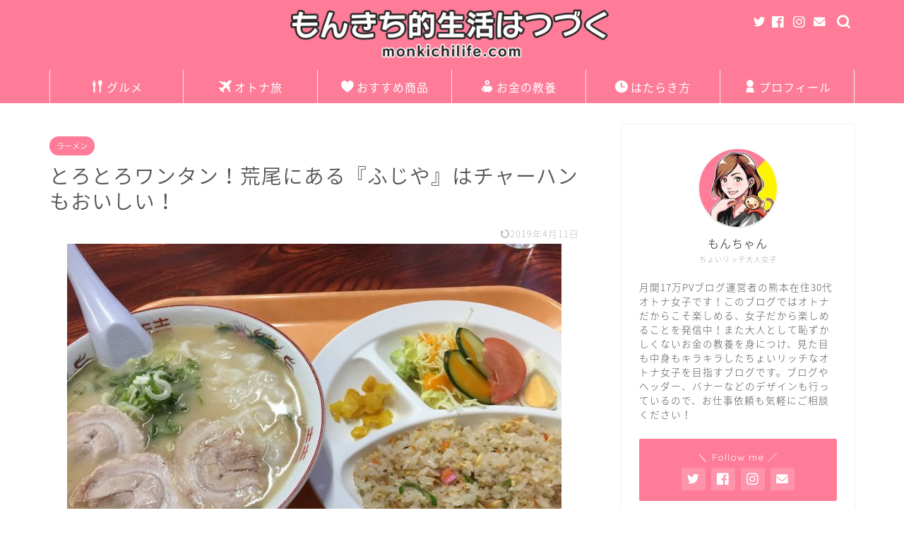

--- FILE ---
content_type: text/html; charset=UTF-8
request_url: https://monkichilife.com/2017/03/13/fujiya/
body_size: 32157
content:
<!DOCTYPE html>
<html lang="ja">
<head prefix="og: http://ogp.me/ns# fb: http://ogp.me/ns/fb# article: http://ogp.me/ns/article#">
<meta charset="utf-8">
<meta http-equiv="X-UA-Compatible" content="IE=edge">
<meta name="viewport" content="width=device-width, initial-scale=1">
<!-- ここからOGP -->
<meta property="og:type" content="blog">
<meta property="og:title" content="とろとろワンタン！荒尾にある『ふじや』はチャーハンもおいしい！｜もんきち的生活はつづく"> 
<meta property="og:url" content="https://monkichilife.com/2017/03/13/fujiya/"> 
<meta property="og:description" content="今までのグルメ記事をまとめていますので、下記よりご覧ください(^^)/ 熊本グルメ 市区町村別Googleマップで熊本グ"> 
<meta property="og:image" content="https://monkichilife.com/wp/wp-content/uploads/2017/03/fujiya16.jpg">
<meta property="og:site_name" content="もんきち的生活はつづく">
<meta property="fb:admins" content="">
<meta name="twitter:card" content="summary_large_image">
<meta name="twitter:site" content="@2016monkichi">
<!-- ここまでOGP --> 

<meta name="description" itemprop="description" content="今までのグルメ記事をまとめていますので、下記よりご覧ください(^^)/ 熊本グルメ 市区町村別Googleマップで熊本グ" >

<title>とろとろワンタン！荒尾にある『ふじや』はチャーハンもおいしい！｜もんきち的生活はつづく</title>
<meta name='robots' content='max-image-preview:large' />
<link rel='dns-prefetch' href='//ajax.googleapis.com' />
<link rel='dns-prefetch' href='//cdnjs.cloudflare.com' />
<link rel='dns-prefetch' href='//use.fontawesome.com' />
<link rel='dns-prefetch' href='//s.w.org' />
<link rel="alternate" type="application/rss+xml" title="もんきち的生活はつづく &raquo; フィード" href="https://monkichilife.com/feed/" />
<link rel="alternate" type="application/rss+xml" title="もんきち的生活はつづく &raquo; コメントフィード" href="https://monkichilife.com/comments/feed/" />
<link rel="alternate" type="application/rss+xml" title="もんきち的生活はつづく &raquo; とろとろワンタン！荒尾にある『ふじや』はチャーハンもおいしい！ のコメントのフィード" href="https://monkichilife.com/2017/03/13/fujiya/feed/" />
<script type="text/javascript">
window._wpemojiSettings = {"baseUrl":"https:\/\/s.w.org\/images\/core\/emoji\/13.1.0\/72x72\/","ext":".png","svgUrl":"https:\/\/s.w.org\/images\/core\/emoji\/13.1.0\/svg\/","svgExt":".svg","source":{"concatemoji":"https:\/\/monkichilife.com\/wp\/wp-includes\/js\/wp-emoji-release.min.js?ver=5.9.12"}};
/*! This file is auto-generated */
!function(e,a,t){var n,r,o,i=a.createElement("canvas"),p=i.getContext&&i.getContext("2d");function s(e,t){var a=String.fromCharCode;p.clearRect(0,0,i.width,i.height),p.fillText(a.apply(this,e),0,0);e=i.toDataURL();return p.clearRect(0,0,i.width,i.height),p.fillText(a.apply(this,t),0,0),e===i.toDataURL()}function c(e){var t=a.createElement("script");t.src=e,t.defer=t.type="text/javascript",a.getElementsByTagName("head")[0].appendChild(t)}for(o=Array("flag","emoji"),t.supports={everything:!0,everythingExceptFlag:!0},r=0;r<o.length;r++)t.supports[o[r]]=function(e){if(!p||!p.fillText)return!1;switch(p.textBaseline="top",p.font="600 32px Arial",e){case"flag":return s([127987,65039,8205,9895,65039],[127987,65039,8203,9895,65039])?!1:!s([55356,56826,55356,56819],[55356,56826,8203,55356,56819])&&!s([55356,57332,56128,56423,56128,56418,56128,56421,56128,56430,56128,56423,56128,56447],[55356,57332,8203,56128,56423,8203,56128,56418,8203,56128,56421,8203,56128,56430,8203,56128,56423,8203,56128,56447]);case"emoji":return!s([10084,65039,8205,55357,56613],[10084,65039,8203,55357,56613])}return!1}(o[r]),t.supports.everything=t.supports.everything&&t.supports[o[r]],"flag"!==o[r]&&(t.supports.everythingExceptFlag=t.supports.everythingExceptFlag&&t.supports[o[r]]);t.supports.everythingExceptFlag=t.supports.everythingExceptFlag&&!t.supports.flag,t.DOMReady=!1,t.readyCallback=function(){t.DOMReady=!0},t.supports.everything||(n=function(){t.readyCallback()},a.addEventListener?(a.addEventListener("DOMContentLoaded",n,!1),e.addEventListener("load",n,!1)):(e.attachEvent("onload",n),a.attachEvent("onreadystatechange",function(){"complete"===a.readyState&&t.readyCallback()})),(n=t.source||{}).concatemoji?c(n.concatemoji):n.wpemoji&&n.twemoji&&(c(n.twemoji),c(n.wpemoji)))}(window,document,window._wpemojiSettings);
</script>
<style type="text/css">
img.wp-smiley,
img.emoji {
	display: inline !important;
	border: none !important;
	box-shadow: none !important;
	height: 1em !important;
	width: 1em !important;
	margin: 0 0.07em !important;
	vertical-align: -0.1em !important;
	background: none !important;
	padding: 0 !important;
}
</style>
	<link rel='stylesheet' id='wp-block-library-css'  href='https://monkichilife.com/wp/wp-includes/css/dist/block-library/style.min.css?ver=5.9.12' type='text/css' media='all' />
<link rel='stylesheet' id='quads-style-css-css'  href='https://monkichilife.com/wp/wp-content/plugins/quick-adsense-reloaded/includes/gutenberg/dist/blocks.style.build.css?ver=2.0.59' type='text/css' media='all' />
<style id='global-styles-inline-css' type='text/css'>
body{--wp--preset--color--black: #000000;--wp--preset--color--cyan-bluish-gray: #abb8c3;--wp--preset--color--white: #ffffff;--wp--preset--color--pale-pink: #f78da7;--wp--preset--color--vivid-red: #cf2e2e;--wp--preset--color--luminous-vivid-orange: #ff6900;--wp--preset--color--luminous-vivid-amber: #fcb900;--wp--preset--color--light-green-cyan: #7bdcb5;--wp--preset--color--vivid-green-cyan: #00d084;--wp--preset--color--pale-cyan-blue: #8ed1fc;--wp--preset--color--vivid-cyan-blue: #0693e3;--wp--preset--color--vivid-purple: #9b51e0;--wp--preset--gradient--vivid-cyan-blue-to-vivid-purple: linear-gradient(135deg,rgba(6,147,227,1) 0%,rgb(155,81,224) 100%);--wp--preset--gradient--light-green-cyan-to-vivid-green-cyan: linear-gradient(135deg,rgb(122,220,180) 0%,rgb(0,208,130) 100%);--wp--preset--gradient--luminous-vivid-amber-to-luminous-vivid-orange: linear-gradient(135deg,rgba(252,185,0,1) 0%,rgba(255,105,0,1) 100%);--wp--preset--gradient--luminous-vivid-orange-to-vivid-red: linear-gradient(135deg,rgba(255,105,0,1) 0%,rgb(207,46,46) 100%);--wp--preset--gradient--very-light-gray-to-cyan-bluish-gray: linear-gradient(135deg,rgb(238,238,238) 0%,rgb(169,184,195) 100%);--wp--preset--gradient--cool-to-warm-spectrum: linear-gradient(135deg,rgb(74,234,220) 0%,rgb(151,120,209) 20%,rgb(207,42,186) 40%,rgb(238,44,130) 60%,rgb(251,105,98) 80%,rgb(254,248,76) 100%);--wp--preset--gradient--blush-light-purple: linear-gradient(135deg,rgb(255,206,236) 0%,rgb(152,150,240) 100%);--wp--preset--gradient--blush-bordeaux: linear-gradient(135deg,rgb(254,205,165) 0%,rgb(254,45,45) 50%,rgb(107,0,62) 100%);--wp--preset--gradient--luminous-dusk: linear-gradient(135deg,rgb(255,203,112) 0%,rgb(199,81,192) 50%,rgb(65,88,208) 100%);--wp--preset--gradient--pale-ocean: linear-gradient(135deg,rgb(255,245,203) 0%,rgb(182,227,212) 50%,rgb(51,167,181) 100%);--wp--preset--gradient--electric-grass: linear-gradient(135deg,rgb(202,248,128) 0%,rgb(113,206,126) 100%);--wp--preset--gradient--midnight: linear-gradient(135deg,rgb(2,3,129) 0%,rgb(40,116,252) 100%);--wp--preset--duotone--dark-grayscale: url('#wp-duotone-dark-grayscale');--wp--preset--duotone--grayscale: url('#wp-duotone-grayscale');--wp--preset--duotone--purple-yellow: url('#wp-duotone-purple-yellow');--wp--preset--duotone--blue-red: url('#wp-duotone-blue-red');--wp--preset--duotone--midnight: url('#wp-duotone-midnight');--wp--preset--duotone--magenta-yellow: url('#wp-duotone-magenta-yellow');--wp--preset--duotone--purple-green: url('#wp-duotone-purple-green');--wp--preset--duotone--blue-orange: url('#wp-duotone-blue-orange');--wp--preset--font-size--small: 13px;--wp--preset--font-size--medium: 20px;--wp--preset--font-size--large: 36px;--wp--preset--font-size--x-large: 42px;}.has-black-color{color: var(--wp--preset--color--black) !important;}.has-cyan-bluish-gray-color{color: var(--wp--preset--color--cyan-bluish-gray) !important;}.has-white-color{color: var(--wp--preset--color--white) !important;}.has-pale-pink-color{color: var(--wp--preset--color--pale-pink) !important;}.has-vivid-red-color{color: var(--wp--preset--color--vivid-red) !important;}.has-luminous-vivid-orange-color{color: var(--wp--preset--color--luminous-vivid-orange) !important;}.has-luminous-vivid-amber-color{color: var(--wp--preset--color--luminous-vivid-amber) !important;}.has-light-green-cyan-color{color: var(--wp--preset--color--light-green-cyan) !important;}.has-vivid-green-cyan-color{color: var(--wp--preset--color--vivid-green-cyan) !important;}.has-pale-cyan-blue-color{color: var(--wp--preset--color--pale-cyan-blue) !important;}.has-vivid-cyan-blue-color{color: var(--wp--preset--color--vivid-cyan-blue) !important;}.has-vivid-purple-color{color: var(--wp--preset--color--vivid-purple) !important;}.has-black-background-color{background-color: var(--wp--preset--color--black) !important;}.has-cyan-bluish-gray-background-color{background-color: var(--wp--preset--color--cyan-bluish-gray) !important;}.has-white-background-color{background-color: var(--wp--preset--color--white) !important;}.has-pale-pink-background-color{background-color: var(--wp--preset--color--pale-pink) !important;}.has-vivid-red-background-color{background-color: var(--wp--preset--color--vivid-red) !important;}.has-luminous-vivid-orange-background-color{background-color: var(--wp--preset--color--luminous-vivid-orange) !important;}.has-luminous-vivid-amber-background-color{background-color: var(--wp--preset--color--luminous-vivid-amber) !important;}.has-light-green-cyan-background-color{background-color: var(--wp--preset--color--light-green-cyan) !important;}.has-vivid-green-cyan-background-color{background-color: var(--wp--preset--color--vivid-green-cyan) !important;}.has-pale-cyan-blue-background-color{background-color: var(--wp--preset--color--pale-cyan-blue) !important;}.has-vivid-cyan-blue-background-color{background-color: var(--wp--preset--color--vivid-cyan-blue) !important;}.has-vivid-purple-background-color{background-color: var(--wp--preset--color--vivid-purple) !important;}.has-black-border-color{border-color: var(--wp--preset--color--black) !important;}.has-cyan-bluish-gray-border-color{border-color: var(--wp--preset--color--cyan-bluish-gray) !important;}.has-white-border-color{border-color: var(--wp--preset--color--white) !important;}.has-pale-pink-border-color{border-color: var(--wp--preset--color--pale-pink) !important;}.has-vivid-red-border-color{border-color: var(--wp--preset--color--vivid-red) !important;}.has-luminous-vivid-orange-border-color{border-color: var(--wp--preset--color--luminous-vivid-orange) !important;}.has-luminous-vivid-amber-border-color{border-color: var(--wp--preset--color--luminous-vivid-amber) !important;}.has-light-green-cyan-border-color{border-color: var(--wp--preset--color--light-green-cyan) !important;}.has-vivid-green-cyan-border-color{border-color: var(--wp--preset--color--vivid-green-cyan) !important;}.has-pale-cyan-blue-border-color{border-color: var(--wp--preset--color--pale-cyan-blue) !important;}.has-vivid-cyan-blue-border-color{border-color: var(--wp--preset--color--vivid-cyan-blue) !important;}.has-vivid-purple-border-color{border-color: var(--wp--preset--color--vivid-purple) !important;}.has-vivid-cyan-blue-to-vivid-purple-gradient-background{background: var(--wp--preset--gradient--vivid-cyan-blue-to-vivid-purple) !important;}.has-light-green-cyan-to-vivid-green-cyan-gradient-background{background: var(--wp--preset--gradient--light-green-cyan-to-vivid-green-cyan) !important;}.has-luminous-vivid-amber-to-luminous-vivid-orange-gradient-background{background: var(--wp--preset--gradient--luminous-vivid-amber-to-luminous-vivid-orange) !important;}.has-luminous-vivid-orange-to-vivid-red-gradient-background{background: var(--wp--preset--gradient--luminous-vivid-orange-to-vivid-red) !important;}.has-very-light-gray-to-cyan-bluish-gray-gradient-background{background: var(--wp--preset--gradient--very-light-gray-to-cyan-bluish-gray) !important;}.has-cool-to-warm-spectrum-gradient-background{background: var(--wp--preset--gradient--cool-to-warm-spectrum) !important;}.has-blush-light-purple-gradient-background{background: var(--wp--preset--gradient--blush-light-purple) !important;}.has-blush-bordeaux-gradient-background{background: var(--wp--preset--gradient--blush-bordeaux) !important;}.has-luminous-dusk-gradient-background{background: var(--wp--preset--gradient--luminous-dusk) !important;}.has-pale-ocean-gradient-background{background: var(--wp--preset--gradient--pale-ocean) !important;}.has-electric-grass-gradient-background{background: var(--wp--preset--gradient--electric-grass) !important;}.has-midnight-gradient-background{background: var(--wp--preset--gradient--midnight) !important;}.has-small-font-size{font-size: var(--wp--preset--font-size--small) !important;}.has-medium-font-size{font-size: var(--wp--preset--font-size--medium) !important;}.has-large-font-size{font-size: var(--wp--preset--font-size--large) !important;}.has-x-large-font-size{font-size: var(--wp--preset--font-size--x-large) !important;}
</style>
<link rel='stylesheet' id='contact-form-7-css'  href='https://monkichilife.com/wp/wp-content/plugins/contact-form-7/includes/css/styles.css?ver=5.6.3' type='text/css' media='all' />
<link rel='stylesheet' id='yyi_rinker_stylesheet-css'  href='https://monkichilife.com/wp/wp-content/plugins/yyi-rinker/css/style.css?v=1.1.10&#038;ver=5.9.12' type='text/css' media='all' />
<link rel='stylesheet' id='parent-style-css'  href='https://monkichilife.com/wp/wp-content/themes/jin/style.css?ver=5.9.12' type='text/css' media='all' />
<link rel='stylesheet' id='theme-style-css'  href='https://monkichilife.com/wp/wp-content/themes/jin-child/style.css?ver=5.9.12' type='text/css' media='all' />
<link rel='stylesheet' id='fontawesome-style-css'  href='https://use.fontawesome.com/releases/v5.6.3/css/all.css?ver=5.9.12' type='text/css' media='all' />
<link rel='stylesheet' id='swiper-style-css'  href='https://cdnjs.cloudflare.com/ajax/libs/Swiper/4.0.7/css/swiper.min.css?ver=5.9.12' type='text/css' media='all' />
<link rel='stylesheet' id='carat-css'  href='https://monkichilife.com/wp/wp-content/plugins/carat/css/style_carat.css?ver=5.9.12' type='text/css' media='all' />
<style id='quads-styles-inline-css' type='text/css'>

    .quads-location ins.adsbygoogle {
        background: transparent !important;
    }
    
    .quads.quads_ad_container { display: grid; grid-template-columns: auto; grid-gap: 10px; padding: 10px; }
    .grid_image{animation: fadeIn 0.5s;-webkit-animation: fadeIn 0.5s;-moz-animation: fadeIn 0.5s;
        -o-animation: fadeIn 0.5s;-ms-animation: fadeIn 0.5s;}
    .quads-ad-label { font-size: 12px; text-align: center; color: #333;}
    .quads-text-around-ad-label-text_around_left {
        width: 50%;
        float: left;
    }
    .quads-text-around-ad-label-text_around_right {
        width: 50%;
        float: right;
    }
    .quads-popupad {
        position: fixed;
        top: 0px;
        width: 68em;
        height: 100em;
        background-color: rgba(0,0,0,0.6);
        z-index: 999;
        max-width: 100em !important;
        margin: 0 auto;
    }
    .quads.quads_ad_container_ {
        position: fixed;
        top: 40%;
        left: 36%;
    }
    #btn_close{
		background-color: #fff;
		width: 25px;
		height: 25px;
		text-align: center;
		line-height: 22px;
		position: absolute;
		right: -10px;
		top: -10px;
		cursor: pointer;
		transition: all 0.5s ease;
		border-radius: 50%;
	}
    #btn_close_video{
		background-color: #fff;
		width: 25px;
		height: 25px;
		text-align: center;
		line-height: 22px;
		position: absolute;
		right: -10px;
		top: -10px;
		cursor: pointer;
		transition: all 0.5s ease;
		border-radius: 50%;
	}
    @media screen and (max-width: 480px) {
        .quads.quads_ad_container_ {
            left: 10px;
        }
    }
    
    .quads-video {
        position: fixed;
        bottom: 0px;
        z-index: 9999999;
    }
    quads_ad_container_video{
        max-width:220px;
    }
    .quads_click_impression { display: none;}
    
    .quads-sticky {
        width: 100% !important;
        background-color: hsla(0,0%,100%,.7);
        position: fixed;
        max-width: 100%!important;
        bottom:0;
        margin:0;
        text-align: center;
    }.quads-sticky .quads-location {
        text-align: center;
    }.quads-sticky .wp_quads_dfp {
        display: contents;
    }
    a.quads-sticky-ad-close {
        background-color: #fff;
        width: 25px;
        height: 25px;
        text-align: center;
        line-height: 22px;
        position: absolute;
        right: 0px;
        top: -15px;
        cursor: pointer;
        transition: all 0.5s ease;
        border-radius: 50%;
    }
    
</style>
<script type='text/javascript' src='https://ajax.googleapis.com/ajax/libs/jquery/1.12.4/jquery.min.js?ver=5.9.12' id='jquery-js'></script>
<script type='text/javascript' src='https://monkichilife.com/wp/wp-content/plugins/yyi-rinker/js/event-tracking.js?v=1.1.10' id='yyi_rinker_event_tracking_script-js'></script>
<link rel="https://api.w.org/" href="https://monkichilife.com/wp-json/" /><link rel="alternate" type="application/json" href="https://monkichilife.com/wp-json/wp/v2/posts/4101" /><link rel="canonical" href="https://monkichilife.com/2017/03/13/fujiya/" />
<link rel='shortlink' href='https://monkichilife.com/?p=4101' />
<link rel="alternate" type="application/json+oembed" href="https://monkichilife.com/wp-json/oembed/1.0/embed?url=https%3A%2F%2Fmonkichilife.com%2F2017%2F03%2F13%2Ffujiya%2F" />
<link rel="alternate" type="text/xml+oembed" href="https://monkichilife.com/wp-json/oembed/1.0/embed?url=https%3A%2F%2Fmonkichilife.com%2F2017%2F03%2F13%2Ffujiya%2F&#038;format=xml" />
<script type='text/javascript'>document.cookie = 'quads_browser_width='+screen.width;</script><script type="text/javascript" language="javascript">
    var vc_pid = "885394957";
</script><script type="text/javascript" src="//aml.valuecommerce.com/vcdal.js" async></script><style>
.yyi-rinker-images {
    display: flex;
    justify-content: center;
    align-items: center;
    position: relative;

}
div.yyi-rinker-image img.yyi-rinker-main-img.hidden {
    display: none;
}

.yyi-rinker-images-arrow {
    cursor: pointer;
    position: absolute;
    top: 50%;
    display: block;
    margin-top: -11px;
    opacity: 0.6;
    width: 22px;
}

.yyi-rinker-images-arrow-left{
    left: -10px;
}
.yyi-rinker-images-arrow-right{
    right: -10px;
}

.yyi-rinker-images-arrow-left.hidden {
    display: none;
}

.yyi-rinker-images-arrow-right.hidden {
    display: none;
}
div.yyi-rinker-contents.yyi-rinker-design-tate  div.yyi-rinker-box{
    flex-direction: column;
}

div.yyi-rinker-contents.yyi-rinker-design-slim div.yyi-rinker-box .yyi-rinker-links {
    flex-direction: column;
}

div.yyi-rinker-contents.yyi-rinker-design-slim div.yyi-rinker-info {
    width: 100%;
}

div.yyi-rinker-contents.yyi-rinker-design-slim .yyi-rinker-title {
    text-align: center;
}

div.yyi-rinker-contents.yyi-rinker-design-slim .yyi-rinker-links {
    text-align: center;
}
div.yyi-rinker-contents.yyi-rinker-design-slim .yyi-rinker-image {
    margin: auto;
}

div.yyi-rinker-contents.yyi-rinker-design-slim div.yyi-rinker-info ul.yyi-rinker-links li {
	align-self: stretch;
}
div.yyi-rinker-contents.yyi-rinker-design-slim div.yyi-rinker-box div.yyi-rinker-info {
	padding: 0;
}
div.yyi-rinker-contents.yyi-rinker-design-slim div.yyi-rinker-box {
	flex-direction: column;
	padding: 14px 5px 0;
}

.yyi-rinker-design-slim div.yyi-rinker-box div.yyi-rinker-info {
	text-align: center;
}

.yyi-rinker-design-slim div.price-box span.price {
	display: block;
}

div.yyi-rinker-contents.yyi-rinker-design-slim div.yyi-rinker-info div.yyi-rinker-title a{
	font-size:16px;
}

div.yyi-rinker-contents.yyi-rinker-design-slim ul.yyi-rinker-links li.amazonkindlelink:before,  div.yyi-rinker-contents.yyi-rinker-design-slim ul.yyi-rinker-links li.amazonlink:before,  div.yyi-rinker-contents.yyi-rinker-design-slim ul.yyi-rinker-links li.rakutenlink:before,  div.yyi-rinker-contents.yyi-rinker-design-slim ul.yyi-rinker-links li.yahoolink:before {
	font-size:12px;
}

div.yyi-rinker-contents.yyi-rinker-design-slim ul.yyi-rinker-links li a {
	font-size: 13px;
}
.entry-content ul.yyi-rinker-links li {
	padding: 0;
}

				</style>	<style type="text/css">
		#wrapper{
							background-color: #fff;
				background-image: url();
					}
		.related-entry-headline-text span:before,
		#comment-title span:before,
		#reply-title span:before{
			background-color: #fe7c98;
			border-color: #fe7c98!important;
		}
		
		#breadcrumb:after,
		#page-top a{	
			background-color: #4ac0fe;
		}
				footer{
			background-color: #4ac0fe;
		}
		.footer-inner a,
		#copyright,
		#copyright-center{
			border-color: #fff!important;
			color: #fff!important;
		}
		#footer-widget-area
		{
			border-color: #fff!important;
		}
				.page-top-footer a{
			color: #4ac0fe!important;
		}
				#breadcrumb ul li,
		#breadcrumb ul li a{
			color: #4ac0fe!important;
		}
		
		body,
		a,
		a:link,
		a:visited,
		.my-profile,
		.widgettitle,
		.tabBtn-mag label{
			color: #545454;
		}
		a:hover{
			color: #4ac0fe;
		}
						.widget_nav_menu ul > li > a:before,
		.widget_categories ul > li > a:before,
		.widget_pages ul > li > a:before,
		.widget_recent_entries ul > li > a:before,
		.widget_archive ul > li > a:before,
		.widget_archive form:after,
		.widget_categories form:after,
		.widget_nav_menu ul > li > ul.sub-menu > li > a:before,
		.widget_categories ul > li > .children > li > a:before,
		.widget_pages ul > li > .children > li > a:before,
		.widget_nav_menu ul > li > ul.sub-menu > li > ul.sub-menu li > a:before,
		.widget_categories ul > li > .children > li > .children li > a:before,
		.widget_pages ul > li > .children > li > .children li > a:before{
			color: #fe7c98;
		}
		.widget_nav_menu ul .sub-menu .sub-menu li a:before{
			background-color: #545454!important;
		}
		footer .footer-widget,
		footer .footer-widget a,
		footer .footer-widget ul li,
		.footer-widget.widget_nav_menu ul > li > a:before,
		.footer-widget.widget_categories ul > li > a:before,
		.footer-widget.widget_recent_entries ul > li > a:before,
		.footer-widget.widget_pages ul > li > a:before,
		.footer-widget.widget_archive ul > li > a:before,
		footer .widget_tag_cloud .tagcloud a:before{
			color: #fff!important;
			border-color: #fff!important;
		}
		footer .footer-widget .widgettitle{
			color: #fff!important;
			border-color: #fe7c98!important;
		}
		footer .widget_nav_menu ul .children .children li a:before,
		footer .widget_categories ul .children .children li a:before,
		footer .widget_nav_menu ul .sub-menu .sub-menu li a:before{
			background-color: #fff!important;
		}
		#drawernav a:hover,
		.post-list-title,
		#prev-next p,
		#toc_container .toc_list li a{
			color: #545454!important;
		}
		
		#header-box{
			background-color: #fe7c98;
		}
						@media (min-width: 768px) {
		#header-box .header-box10-bg:before,
		#header-box .header-box11-bg:before{
			border-radius: 2px;
		}
		}
										@media (min-width: 768px) {
			.top-image-meta{
				margin-top: calc(0px - 30px);
			}
		}
		@media (min-width: 1200px) {
			.top-image-meta{
				margin-top: calc(0px);
			}
		}
				.pickup-contents:before{
			background-color: #fe7c98!important;
		}
		
		.main-image-text{
			color: #555;
		}
		.main-image-text-sub{
			color: #555;
		}
		
				@media (min-width: 481px) {
			#site-info{
				padding-top: 10px!important;
				padding-bottom: 10px!important;
			}
		}
		
		#site-info span a{
			color: #ffffff!important;
		}
		
				#headmenu .headsns .line a svg{
			fill: #ffffff!important;
		}
		#headmenu .headsns a,
		#headmenu{
			color: #ffffff!important;
			border-color:#ffffff!important;
		}
						.profile-follow .line-sns a svg{
			fill: #fe7c98!important;
		}
		.profile-follow .line-sns a:hover svg{
			fill: #fe7c98!important;
		}
		.profile-follow a{
			color: #fe7c98!important;
			border-color:#fe7c98!important;
		}
		.profile-follow a:hover,
		#headmenu .headsns a:hover{
			color:#fe7c98!important;
			border-color:#fe7c98!important;
		}
				.search-box:hover{
			color:#fe7c98!important;
			border-color:#fe7c98!important;
		}
				#header #headmenu .headsns .line a:hover svg{
			fill:#fe7c98!important;
		}
		.cps-icon-bar,
		#navtoggle:checked + .sp-menu-open .cps-icon-bar{
			background-color: #ffffff;
		}
		#nav-container{
			background-color: #fe7c98;
		}
		.menu-box .menu-item svg{
			fill:#ffffff;
		}
		#drawernav ul.menu-box > li > a,
		#drawernav2 ul.menu-box > li > a,
		#drawernav3 ul.menu-box > li > a,
		#drawernav4 ul.menu-box > li > a,
		#drawernav5 ul.menu-box > li > a,
		#drawernav ul.menu-box > li.menu-item-has-children:after,
		#drawernav2 ul.menu-box > li.menu-item-has-children:after,
		#drawernav3 ul.menu-box > li.menu-item-has-children:after,
		#drawernav4 ul.menu-box > li.menu-item-has-children:after,
		#drawernav5 ul.menu-box > li.menu-item-has-children:after{
			color: #ffffff!important;
		}
		#drawernav ul.menu-box li a,
		#drawernav2 ul.menu-box li a,
		#drawernav3 ul.menu-box li a,
		#drawernav4 ul.menu-box li a,
		#drawernav5 ul.menu-box li a{
			font-size: 16px!important;
		}
		#drawernav3 ul.menu-box > li{
			color: #545454!important;
		}
		#drawernav4 .menu-box > .menu-item > a:after,
		#drawernav3 .menu-box > .menu-item > a:after,
		#drawernav .menu-box > .menu-item > a:after{
			background-color: #ffffff!important;
		}
		#drawernav2 .menu-box > .menu-item:hover,
		#drawernav5 .menu-box > .menu-item:hover{
			border-top-color: #fe7c98!important;
		}
				.cps-info-bar a{
			background-color: #4ac0fe!important;
		}
				@media (min-width: 768px) {
			.post-list-mag .post-list-item:not(:nth-child(2n)){
				margin-right: 2.6%;
			}
		}
				@media (min-width: 768px) {
			#tab-1:checked ~ .tabBtn-mag li [for="tab-1"]:after,
			#tab-2:checked ~ .tabBtn-mag li [for="tab-2"]:after,
			#tab-3:checked ~ .tabBtn-mag li [for="tab-3"]:after,
			#tab-4:checked ~ .tabBtn-mag li [for="tab-4"]:after{
				border-top-color: #fe7c98!important;
			}
			.tabBtn-mag label{
				border-bottom-color: #fe7c98!important;
			}
		}
		#tab-1:checked ~ .tabBtn-mag li [for="tab-1"],
		#tab-2:checked ~ .tabBtn-mag li [for="tab-2"],
		#tab-3:checked ~ .tabBtn-mag li [for="tab-3"],
		#tab-4:checked ~ .tabBtn-mag li [for="tab-4"],
		#prev-next a.next:after,
		#prev-next a.prev:after,
		.more-cat-button a:hover span:before{
			background-color: #fe7c98!important;
		}
		

		.swiper-slide .post-list-cat,
		.post-list-mag .post-list-cat,
		.post-list-mag3col .post-list-cat,
		.post-list-mag-sp1col .post-list-cat,
		.swiper-pagination-bullet-active,
		.pickup-cat,
		.post-list .post-list-cat,
		#breadcrumb .bcHome a:hover span:before,
		.popular-item:nth-child(1) .pop-num,
		.popular-item:nth-child(2) .pop-num,
		.popular-item:nth-child(3) .pop-num{
			background-color: #fe7c98!important;
		}
		.sidebar-btn a,
		.profile-sns-menu{
			background-color: #fe7c98!important;
		}
		.sp-sns-menu a,
		.pickup-contents-box a:hover .pickup-title{
			border-color: #fe7c98!important;
			color: #fe7c98!important;
		}
				.pro-line svg{
			fill: #fe7c98!important;
		}
		.cps-post-cat a,
		.meta-cat,
		.popular-cat{
			background-color: #fe7c98!important;
			border-color: #fe7c98!important;
		}
		.tagicon,
		.tag-box a,
		#toc_container .toc_list > li,
		#toc_container .toc_title{
			color: #fe7c98!important;
		}
		.widget_tag_cloud a::before{
			color: #545454!important;
		}
		.tag-box a,
		#toc_container:before{
			border-color: #fe7c98!important;
		}
		.cps-post-cat a:hover{
			color: #4ac0fe!important;
		}
		.pagination li:not([class*="current"]) a:hover,
		.widget_tag_cloud a:hover{
			background-color: #fe7c98!important;
		}
		.pagination li:not([class*="current"]) a:hover{
			opacity: 0.5!important;
		}
		.pagination li.current a{
			background-color: #fe7c98!important;
			border-color: #fe7c98!important;
		}
		.nextpage a:hover span {
			color: #fe7c98!important;
			border-color: #fe7c98!important;
		}
		.cta-content:before{
			background-color: #fe7c98!important;
		}
		.cta-text,
		.info-title{
			color: #fff!important;
		}
		#footer-widget-area.footer_style1 .widgettitle{
			border-color: #fe7c98!important;
		}
		.sidebar_style1 .widgettitle,
		.sidebar_style5 .widgettitle{
			border-color: #fe7c98!important;
		}
		.sidebar_style2 .widgettitle,
		.sidebar_style4 .widgettitle,
		.sidebar_style6 .widgettitle,
		#home-bottom-widget .widgettitle,
		#home-top-widget .widgettitle,
		#post-bottom-widget .widgettitle,
		#post-top-widget .widgettitle{
			background-color: #fe7c98!important;
		}
		#home-bottom-widget .widget_search .search-box input[type="submit"],
		#home-top-widget .widget_search .search-box input[type="submit"],
		#post-bottom-widget .widget_search .search-box input[type="submit"],
		#post-top-widget .widget_search .search-box input[type="submit"]{
			background-color: #fe7c98!important;
		}
		
		.tn-logo-size{
			font-size: 45%!important;
		}
		@media (min-width: 481px) {
		.tn-logo-size img{
			width: calc(45%*0.5)!important;
		}
		}
		@media (min-width: 768px) {
		.tn-logo-size img{
			width: calc(45%*2.2)!important;
		}
		}
		@media (min-width: 1200px) {
		.tn-logo-size img{
			width: 45%!important;
		}
		}
		.sp-logo-size{
			font-size: 100%!important;
		}
		.sp-logo-size img{
			width: 100%!important;
		}
				.cps-post-main ul > li:before,
		.cps-post-main ol > li:before{
			background-color: #fe7c98!important;
		}
		.profile-card .profile-title{
			background-color: #fe7c98!important;
		}
		.profile-card{
			border-color: #fe7c98!important;
		}
		.cps-post-main a{
			color:#4ac0fe;
		}
		.cps-post-main .marker{
			background: -webkit-linear-gradient( transparent 80%, #fef400 0% ) ;
			background: linear-gradient( transparent 80%, #fef400 0% ) ;
		}
		.cps-post-main .marker2{
			background: -webkit-linear-gradient( transparent 80%, #4ac0fe 0% ) ;
			background: linear-gradient( transparent 80%, #4ac0fe 0% ) ;
		}
		.cps-post-main .jic-sc{
			color:#e9546b;
		}
		
		
		.simple-box1{
			border-color:#4ac0fe!important;
		}
		.simple-box2{
			border-color:#4ac0fe!important;
		}
		.simple-box3{
			border-color:#fe7c98!important;
		}
		.simple-box4{
			border-color:#fe7c98!important;
		}
		.simple-box4:before{
			background-color: #fe7c98;
		}
		.simple-box5{
			border-color:#fe7c98!important;
		}
		.simple-box5:before{
			background-color: #fe7c98;
		}
		.simple-box6{
			background-color:#f1faff!important;
		}
		.simple-box7{
			border-color:#fe7c98!important;
		}
		.simple-box7:before{
			background-color:#fe7c98!important;
		}
		.simple-box8{
			border-color:#fe7c98!important;
		}
		.simple-box8:before{
			background-color:#fe7c98!important;
		}
		.simple-box9:before{
			background-color:#4ac0fe!important;
		}
				.simple-box9:after{
			border-color:#4ac0fe #4ac0fe #fff #fff!important;
		}
				
		.kaisetsu-box1:before,
		.kaisetsu-box1-title{
			background-color:#4ac0fe!important;
		}
		.kaisetsu-box2{
			border-color:#4ac0fe!important;
		}
		.kaisetsu-box2-title{
			background-color:#4ac0fe!important;
		}
		.kaisetsu-box4{
			border-color:#4ac0fe!important;
		}
		.kaisetsu-box4-title{
			background-color:#4ac0fe!important;
		}
		.kaisetsu-box5:before{
			background-color:#4ac0fe!important;
		}
		.kaisetsu-box5-title{
			background-color:#4ac0fe!important;
		}
		
		.concept-box1{
			border-color:#fe7c98!important;
		}
		.concept-box1:after{
			background-color:#fe7c98!important;
		}
		.concept-box1:before{
			content:"ポイント"!important;
			color:#fe7c98!important;
		}
		.concept-box2{
			border-color:#fe7c98!important;
		}
		.concept-box2:after{
			background-color:#fe7c98!important;
		}
		.concept-box2:before{
			content:"注意点"!important;
			color:#fe7c98!important;
		}
		.concept-box3{
			border-color:#60d394!important;
		}
		.concept-box3:after{
			background-color:#60d394!important;
		}
		.concept-box3:before{
			content:"良い例"!important;
			color:#60d394!important;
		}
		.concept-box4{
			border-color:#db504a!important;
		}
		.concept-box4:after{
			background-color:#db504a!important;
		}
		.concept-box4:before{
			content:"悪い例"!important;
			color:#db504a!important;
		}
		.concept-box5{
			border-color:#343e3d!important;
		}
		.concept-box5:after{
			background-color:#343e3d!important;
		}
		.concept-box5:before{
			content:"参考"!important;
			color:#343e3d!important;
		}
		.concept-box6{
			border-color:#4ac0fe!important;
		}
		.concept-box6:after{
			background-color:#4ac0fe!important;
		}
		.concept-box6:before{
			content:"メモ"!important;
			color:#4ac0fe!important;
		}
		
		.innerlink-box1,
		.blog-card{
			border-color:#fe7c98!important;
		}
		.innerlink-box1-title{
			background-color:#fe7c98!important;
			border-color:#fe7c98!important;
		}
		.innerlink-box1:before,
		.blog-card-hl-box{
			background-color:#fe7c98!important;
		}
				.concept-box1:before,
		.concept-box2:before,
		.concept-box3:before,
		.concept-box4:before,
		.concept-box5:before,
		.concept-box6:before{
			background-color: #fff;
			background-image: url();
		}
		.concept-box1:after,
		.concept-box2:after,
		.concept-box3:after,
		.concept-box4:after,
		.concept-box5:after,
		.concept-box6:after{
			border-color: #fff;
			border-image: url() 27 23 / 50px 30px / 1rem round space0 / 5px 5px;
		}
				
		.jin-ac-box01-title::after{
			color: #fe7c98;
		}
		
		.color-button01 a,
		.color-button01 a:hover,
		.color-button01:before{
			background-color: #4ac0fe!important;
		}
		.top-image-btn-color a,
		.top-image-btn-color a:hover,
		.top-image-btn-color:before{
			background-color: #ffffff!important;
		}
		.color-button02 a,
		.color-button02 a:hover,
		.color-button02:before{
			background-color: #4ac0fe!important;
		}
		
		.color-button01-big a,
		.color-button01-big a:hover,
		.color-button01-big:before{
			background-color: #4ac0fe!important;
		}
		.color-button01-big a,
		.color-button01-big:before{
			border-radius: 35px!important;
		}
		.color-button01-big a{
			padding-top: 15px!important;
			padding-bottom: 15px!important;
		}
		
		.color-button02-big a,
		.color-button02-big a:hover,
		.color-button02-big:before{
			background-color: #60d394!important;
		}
		.color-button02-big a,
		.color-button02-big:before{
			border-radius: 35px!important;
		}
		.color-button02-big a{
			padding-top: 15px!important;
			padding-bottom: 15px!important;
		}
				.color-button01-big{
			width: 80%!important;
		}
		.color-button02-big{
			width: 80%!important;
		}
				
		
					.top-image-btn-color a:hover,
			.color-button01 a:hover,
			.color-button02 a:hover,
			.color-button01-big a:hover,
			.color-button02-big a:hover{
				opacity: 1;
			}
				
		.h2-style01 h2,
		.h2-style02 h2:before,
		.h2-style03 h2,
		.h2-style04 h2:before,
		.h2-style05 h2,
		.h2-style07 h2:before,
		.h2-style07 h2:after,
		.h3-style03 h3:before,
		.h3-style02 h3:before,
		.h3-style05 h3:before,
		.h3-style07 h3:before,
		.h2-style08 h2:after,
		.h2-style10 h2:before,
		.h2-style10 h2:after,
		.h3-style02 h3:after,
		.h4-style02 h4:before{
			background-color: #fe7c98!important;
		}
		.h3-style01 h3,
		.h3-style04 h3,
		.h3-style05 h3,
		.h3-style06 h3,
		.h4-style01 h4,
		.h2-style02 h2,
		.h2-style08 h2,
		.h2-style08 h2:before,
		.h2-style09 h2,
		.h4-style03 h4{
			border-color: #fe7c98!important;
		}
		.h2-style05 h2:before{
			border-top-color: #fe7c98!important;
		}
		.h2-style06 h2:before,
		.sidebar_style3 .widgettitle:after{
			background-image: linear-gradient(
				-45deg,
				transparent 25%,
				#fe7c98 25%,
				#fe7c98 50%,
				transparent 50%,
				transparent 75%,
				#fe7c98 75%,
				#fe7c98			);
		}
				.jin-h2-icons.h2-style02 h2 .jic:before,
		.jin-h2-icons.h2-style04 h2 .jic:before,
		.jin-h2-icons.h2-style06 h2 .jic:before,
		.jin-h2-icons.h2-style07 h2 .jic:before,
		.jin-h2-icons.h2-style08 h2 .jic:before,
		.jin-h2-icons.h2-style09 h2 .jic:before,
		.jin-h2-icons.h2-style10 h2 .jic:before,
		.jin-h3-icons.h3-style01 h3 .jic:before,
		.jin-h3-icons.h3-style02 h3 .jic:before,
		.jin-h3-icons.h3-style03 h3 .jic:before,
		.jin-h3-icons.h3-style04 h3 .jic:before,
		.jin-h3-icons.h3-style05 h3 .jic:before,
		.jin-h3-icons.h3-style06 h3 .jic:before,
		.jin-h3-icons.h3-style07 h3 .jic:before,
		.jin-h4-icons.h4-style01 h4 .jic:before,
		.jin-h4-icons.h4-style02 h4 .jic:before,
		.jin-h4-icons.h4-style03 h4 .jic:before,
		.jin-h4-icons.h4-style04 h4 .jic:before{
			color:#fe7c98;
		}
		
		@media all and (-ms-high-contrast:none){
			*::-ms-backdrop, .color-button01:before,
			.color-button02:before,
			.color-button01-big:before,
			.color-button02-big:before{
				background-color: #595857!important;
			}
		}
		
		.jin-lp-h2 h2,
		.jin-lp-h2 h2{
			background-color: transparent!important;
			border-color: transparent!important;
			color: #545454!important;
		}
		.jincolumn-h3style2{
			border-color:#fe7c98!important;
		}
		.jinlph2-style1 h2:first-letter{
			color:#fe7c98!important;
		}
		.jinlph2-style2 h2,
		.jinlph2-style3 h2{
			border-color:#fe7c98!important;
		}
		.jin-photo-title .jin-fusen1-down,
		.jin-photo-title .jin-fusen1-even,
		.jin-photo-title .jin-fusen1-up{
			border-left-color:#fe7c98;
		}
		.jin-photo-title .jin-fusen2,
		.jin-photo-title .jin-fusen3{
			background-color:#fe7c98;
		}
		.jin-photo-title .jin-fusen2:before,
		.jin-photo-title .jin-fusen3:before {
			border-top-color: #fe7c98;
		}
		.has-huge-font-size{
			font-size:42px!important;
		}
		.has-large-font-size{
			font-size:36px!important;
		}
		.has-medium-font-size{
			font-size:20px!important;
		}
		.has-normal-font-size{
			font-size:16px!important;
		}
		.has-small-font-size{
			font-size:13px!important;
		}
		
		
	</style>
    <style type="text/css">

        /*<!-- CARAT専用ボックスデザイン  -->*/
        .cat_kaisetsu01{
            border-color:#ffd028!important;
        }
        .cat_kaisetsu_box{
            background-color: #ffd028!important; 
        }
        .cat_kaisetsu_box::after{
            border-top:9px solid #ffd028!important;
        }
        .cat_maru01{
            border-color: #13c4a3!important;
        }
        .cat_maru_box span{
            background-color: #13c4a3!important;
        }
        .cat_dot01{
            background-color: #ffd028!important;
        }
        .cat_stitch01{
            background-color:#ffd028!important;
            box-shadow:0 0 0 8px #ffd028!important;
        }
        .cat_fusen01{
            border-color: #ffd028!important;
        }
        .cat_fusen01 .cat_fusen_box{
            border-left: 20px solid #ffd028!important;
        }
        .cat_fusen02{
            border: 2px solid #13c4a3!important;
        }

        #post-bottom-widget .carat_item_links .widgettitle:after,
        #post-top-widget .carat_item_links .widgettitle:after,
        #home-top-widget .carat_item_links .widgettitle:after,
        #home-bottom-widget .carat_item_links .widgettitle:after{
            background-color: #fe7c98;
        }
        .cat_icon_box span{
            background-color: #fe7c98;
        }
        .cat_icon01 .cat_icon_box{
            color: #fe7c98;
        }
        .sidebar_style1 .widgettitle,
        .sidebar_style5 .widgettitle{
            border-color: #fe7c98!important;
        }
        .sidebar_style2 .widgettitle,
        .sidebar_style4 .widgettitle,
        .sidebar_style6 .widgettitle{
            background-color: #fe7c98!important;
        }
        .sidebar_style7 .widgettitle{
            background-color: #fff!important;
            border-color: #fe7c98!important;
        }
        .sidebar_style7 .widgettitle::before,
        .sidebar_style7 .widgettitle::after{
            border-color: #fe7c98!important;
        }
        .sidebar_style8 .widgettitle{
            background-color: #fff!important;
            border-color: #fe7c98!important;
        }
        .sidebar_style8 .widgettitle::before,
        .sidebar_style8 .widgettitle::after{
            border-color: #fe7c98!important;
        }
        .sidebar_style9 .widgettitle{
            background-color: #fff!important;
        }
        .sidebar_style9 .widget::before{
            background-color: #fe7c98!important;
        }
        .sidebar_style9 .widget::after{
            border-color: transparent #fe7c98!important;
        }
        .sidebar_style10 .widgettitle{
            background-color: #fff!important;
        }

        /*スマホスライドメニューのデザインカスタマイズ*/
        

        /*サイドバーデザインカスタマイズ*/

                #breadcrumb:after{
            background-color: #fe7c98!important;
        }
        #breadcrumb ul li,#breadcrumb ul li a,#breadcrumb ul li span, #breadcrumb ul li a span{
            color: #111111!important;
        }
        #breadcrumb .fa-home.space-i{
            color: #111111!important;
        }
        #breadcrumb ul li svg{
            color: #111111!important;
        }
        .menu-box .svg-inline--fa{
            color: #fe7c98!important;
            margin-right: 5px;
        }
        #drawernav ul.menu-box li.menu-item a:after{
            background:#fe7c98!important; 
        }
        #footer-widget-area.footer_style1 #footer-widget-center1 .widget_archive ul li a:hover, #footer-widget-area.footer_style1 #footer-widget-center1 .widget_categories ul li a:hover, #footer-widget-area.footer_style1 #footer-widget-center1 .widget_pages ul li a:hover, #footer-widget-area.footer_style1 #footer-widget-center1 .widget_nav_menu ul li a:hover, #footer-widget-area.footer_style1 #footer-widget-center2 .widget_archive ul li a:hover, #footer-widget-area.footer_style1 #footer-widget-center2 .widget_categories ul li a:hover, #footer-widget-area.footer_style1 #footer-widget-center2 .widget_pages ul li a:hover, #footer-widget-area.footer_style1 #footer-widget-center2 .widget_nav_menu ul li a:hover{
            color: #7eccd6!important;
        }
        #footer-widget-area.footer_style1 #footer-widget-left .widget_archive ul li a:hover, #footer-widget-area.footer_style1 #footer-widget-left .widget_categories ul li a:hover, #footer-widget-area.footer_style1 #footer-widget-left .widget_pages ul li a:hover, #footer-widget-area.footer_style1 #footer-widget-left .widget_nav_menu ul li a:hover, #footer-widget-area.footer_style1 #footer-widget-center1 .widget_archive ul li a:hover, #footer-widget-area.footer_style1 #footer-widget-center1 .widget_categories ul li a:hover, #footer-widget-area.footer_style1 #footer-widget-center1 .widget_pages ul li a:hover, #footer-widget-area.footer_style1 #footer-widget-center1 .widget_nav_menu ul li a:hover, #footer-widget-area.footer_style1 #footer-widget-center2 .widget_archive ul li a:hover, #footer-widget-area.footer_style1 #footer-widget-center2 .widget_categories ul li a:hover, #footer-widget-area.footer_style1 #footer-widget-center2 .widget_pages ul li a:hover, #footer-widget-area.footer_style1 #footer-widget-center2 .widget_nav_menu ul li a:hover, #footer-widget-area.footer_style1 #footer-widget-right .widget_archive ul li a:hover, #footer-widget-area.footer_style1 #footer-widget-right .widget_categories ul li a:hover, #footer-widget-area.footer_style1 #footer-widget-right .widget_pages ul li a:hover, #footer-widget-area.footer_style1 #footer-widget-right .widget_nav_menu ul li a:hover{
            color: #7eccd6!important;
        }
        .widget_categories ul li a:hover .count, .widget_archive ul li a:hover .count{
            background: #7eccd6!important;
            border-color: #7eccd6!important;
        }
        #main-contents-one .toppost-list-box .post-list-mag .post-list-item:hover .post-list-inner .post-list-thumb::before{
            color: #fe7c98!important;
        }
        .sidebar_style10 .widgettitle::before{
            border-color: #fe7c98        }
        .header-style4-animate #drawernav nav.fixed-content ul.menu-box li.menu-item ul.sub-menu li.menu-item a:hover, .header-style3-animate #drawernav nav.fixed-content ul.menu-box li.menu-item ul.sub-menu li.menu-item a:hover,.header-style4-animate #drawernav nav.fixed-content ul.menu-box li.menu-item ul.sub-menu li.menu-item:hover::after, .header-style3-animate #drawernav nav.fixed-content ul.menu-box li.menu-item ul.sub-menu li.menu-item:hover::after{
            color: #fe7c98!important;
        }
        .glonavi_design_ani02 .header-style4-animate #drawernav nav.fixed-content ul.menu-box li.menu-item ul.sub-menu li.menu-item:hover::after, .glonavi_design_ani02 .header-style4-animate #drawernav2 nav.fixed-content ul.menu-box li.menu-item ul.sub-menu li.menu-item:hover::after, .glonavi_design_ani02 .header-style3-animate #drawernav nav.fixed-content ul.menu-box li.menu-item ul.sub-menu li.menu-item:hover::after, .glonavi_design_ani02 .header-style3-animate #drawernav2 nav.fixed-content ul.menu-box li.menu-item ul.sub-menu li.menu-item:hover::after, .glonavi_design_ani02 .header-style6-animate #drawernav nav.fixed-content ul.menu-box li.menu-item ul.sub-menu li.menu-item:hover::after, .glonavi_design_ani02 .header-style6-animate #drawernav2 nav.fixed-content ul.menu-box li.menu-item ul.sub-menu li.menu-item:hover::after{
            color: #fe7c98!important;
        }
        #home-bottom-widget .widgettitle, #home-top-widget .widgettitle, #post-bottom-widget .widgettitle, #post-top-widget .widgettitle{
            /*background-color: transparent!important;*/
            color: !important;
        }
        #home-bottom-widget .widget-popular .widgettitle:before, #home-bottom-widget .widget_nav_menu .widgettitle:before, #home-bottom-widget .widget_archive .widgettitle:before, #home-bottom-widget .widget_recent_entries .widgettitle:before, #home-bottom-widget .widget_categories .widgettitle:before, #home-top-widget .widget-popular .widgettitle:before, #home-top-widget .widget_nav_menu .widgettitle:before, #home-top-widget .widget_archive .widgettitle:before, #home-top-widget .widget_recent_entries .widgettitle:before, #home-top-widget .widget_categories .widgettitle:before, #post-bottom-widget .widget-popular .widgettitle:before, #post-bottom-widget .widget_nav_menu .widgettitle:before, #post-bottom-widget .widget_archive .widgettitle:before, #post-bottom-widget .widget_recent_entries .widgettitle:before, #post-bottom-widget .widget_categories .widgettitle:before, #post-top-widget .widget-popular .widgettitle:before, #post-top-widget .widget_nav_menu .widgettitle:before, #post-top-widget .widget_archive .widgettitle:before, #post-top-widget .widget_recent_entries .widgettitle:before, #post-top-widget .widget_categories .widgettitle:before{
            color: !important;
        }
        .carat_line{
            background-image: linear-gradient(180deg,transparent 80%, #fef400 0);
        }
        .carat_line2{
            background-image: linear-gradient(180deg,transparent 80%, #4ac0fe 0);
        }
                
                .footer-menu-sp .menu-item a{
            color: #a2a7ab;
        }
        .footer-menu-sp .menu-item a:hover{
            color: #fe7c98;
        }
        .footer-menu-sp .current-menu-item a{
            color: #fe7c98;
        }
                                                
        /*パンくずリストを記事上部に表示させる*/
        

        /*見出しアニメーション*/
                        

                    </style>

    <style type="text/css">
        #drawernav ul.menu-box li.menu-item ul.sub-menu li.menu-item a:hover{
            background: rgba(254,124,152,0.25);
        }
        #drawernav2 ul.menu-box li.menu-item ul.sub-menu li.menu-item a:hover{
            background: rgba(254,124,152,0.25);
        }
        .cat_fusen02 .cat_fusen_box{
            background-image: linear-gradient(-45deg, rgba(19, 196, 163, 0.3) 25%, transparent 25%, transparent 50%, rgba(19, 196, 163, 0.3) 50%, rgba(19, 196, 163, 0.3) 75%, transparent 75%, transparent 100%);
        }
        .cat_stripe01{
            background-image: linear-gradient(-45deg, rgba(255, 208, 40, 0.3) 25%, transparent 25%, transparent 50%, rgba(255, 208, 40, 0.3) 50%, rgba(255, 208, 40, 0.3) 75%, transparent 75%, transparent 100%);
        }
    </style>
<link rel="icon" href="https://monkichilife.com/wp/wp-content/uploads/2019/06/mon-fabi-1-150x150.png" sizes="32x32" />
<link rel="icon" href="https://monkichilife.com/wp/wp-content/uploads/2019/06/mon-fabi-1.png" sizes="192x192" />
<link rel="apple-touch-icon" href="https://monkichilife.com/wp/wp-content/uploads/2019/06/mon-fabi-1.png" />
<meta name="msapplication-TileImage" content="https://monkichilife.com/wp/wp-content/uploads/2019/06/mon-fabi-1.png" />
		<style type="text/css" id="wp-custom-css">
			/*--------------------
 吹き出しを作る
--------------------*/
.balloon {
 margin: 40px 0;
 padding : 0 40px;
 position: relative;
}
.balloon:after,.balloon:before {
 clear: both;
 content: "";
 display: block;
}
.balloon-image-left {
 position: absolute;
 left: 0;
 margin: 0;
 width: 60px;
 height: 60px;
}
.balloon-image-right {
 position: absolute;
 right: 0;
 margin: 0;
 width: 60px;
 height: 60px;
}
.balloon figure img {
 width: 100%;
 height: 100%;
 border: 1px solid #aaa;
 border-radius: 50%;
 margin: 0;
}
.balloon-image-description {
 padding: 5px 0 0;
 font-size: 10px;
 text-align: center;
}
.balloon-text-right {
 position: relative;
 margin-left: 40px;
 padding: 10px;
 border: 1px solid #aaa;
 border-radius: 10px;
 float: left;
 max-width: 100%;
}
.balloon-text-left {
 position: relative;
 margin-right: 40px;
 padding: 10px;
 border: 1px solid #aaa;
 border-radius: 10px;
 float: right;
 max-width: 100%;
}
.balloon p {
 margin: 0 0 20px;
}
.balloon p:last-child {
 margin-bottom: 0;
}
.balloon-text-right {margin-right: -40px;}
.balloon-text-left {margin-left: -40px;}
/* 会話 */
.balloon-text-right:before {
 position: absolute;
 content: '';
 border: 10px solid transparent;
 border-right: 10px solid #aaa;
 top: 15px;
 left: -20px;
}
.balloon-text-right:after {
 position: absolute;
 content: '';
 border: 10px solid transparent;
 border-right: 10px solid #fff;
 top: 15px;
 left: -19px;
}
.balloon-text-left:before {
 position: absolute;
 content: '';
 border: 10px solid transparent;
 border-left: 10px solid #aaa;
 top: 15px;
 right: -20px;
}
.balloon-text-left:after {
 position: absolute;
 content: '';
 border: 10px solid transparent;
 border-left: 10px solid #fff;
 top: 15px;
 right: -19px;
}
/* 考え毎 */
.think .balloon-text-right,.think .balloon-text-left {
 border-radius: 30px;
}
.think .balloon-text-right:before {
 border: 1px solid #aaa;
 border-radius: 50%;
 width: 8px;
 height: 8px;
 top: 15px;
 left: -12px;
}
.think .balloon-text-right:after {
 border: 1px solid #aaa;
 border-radius: 50%;
 width: 4px;
 height: 4px;
 top: 20px;
 left: -19px;
}
.think .balloon-text-left:before {
 border: 1px solid #aaa;
 border-radius: 50%;
 width: 8px;
 height: 8px;
 top: 15px;
 right: -12px;
}
.think .balloon-text-left:after {
 border: 1px solid #aaa;
 border-radius: 50%;
 width: 4px;
 height: 4px;
 top: 20px;
 right: -19px;
}

iframe.wp-embedded-content	{
width:100%;
}

.box4{
    padding: 8px 19px;
    margin: 2em 0;
    color: #000000;
    background: #ffff99;
    border-top: solid 5px #4d4d4d;
    border-bottom: solid 5px #4d4d4d;
}
.box4 p {
    margin: 0; 
    padding: 0;
}

.box10 {
    padding: 0.5em 1em;
    margin: 2em 0;
    color: #000000;
    background: #ffffff;/*背景色*/
    border-top: solid 6px #ffff00;
    box-shadow: 0 3px 4px rgba(0, 0, 0, 0.32);/*影*/
}
.box10 p {
    margin: 0; 
    padding: 0;
}

.box27 {
    position: relative;
    margin: 2em 0;
    padding: 0.5em 1em;
    border: solid 3px #545454;
}
.box27 .box-title {
    position: absolute;
    display: inline-block;
    top: -27px;
    left: -3px;
    padding: 0 9px;
    height: 25px;
    line-height: 25px;
    vertical-align: middle;
    font-size: 17px;
    background: #545454;
    color: #ffff00;
    font-weight: bold;
    border-radius: 5px 5px 0 0;
}
.box27 p {
    margin: 0; 
    padding: 0;
}

.box26 {
    position: relative;
    margin: 2em 0;
    padding: 0.5em 1em;
    border: solid 3px #ff5500;
    border-radius: 8px;
}
.box26 .box-title {
    position: absolute;
    display: inline-block;
    top: -13px;
    left: 10px;
    padding: 0 9px;
    line-height: 1;
    font-size: 19px;
    background: #ffffff;
    color: #ff5500;
    font-weight: bold;
}

.box25 p {
    margin: 0; 
    padding: 0;
}

.box25 {
    position: relative;
    margin: 2em 0;
    padding: 0.5em 1em;
    border: solid 3px #00aaff;
    border-radius: 8px;
}
.box25 .box-title {
    position: absolute;
    display: inline-block;
    top: -13px;
    left: 10px;
    padding: 0 9px;
    line-height: 1;
    font-size: 19px;
    background: #FFF;
    color: #00aaff;
    font-weight: bold;
}
.box25 p {
    margin: 0; 
    padding: 0;
}

/* タブタイトル付き囲み枠 */

.kakomi-box10 {
 position: relative;
 margin: 2em auto;
 padding: 1em 1em;
 width: 90%;
 border: 3px solid #ffff00; /* 枠線の太さ・色 */
}

.kakomi-box10-t {
 position: absolute;
 display: inline-block;
 top: -27px;
 left: -3px;
 padding: 0 9px;
 height: 25px;
 font-weight: bold;
 color: #000000; /* タイトル色 */
 background-color: #ffff00; /* タイトル背景色 */
 border-radius: 8px 8px 0 0;
}

.box15 {
    padding: 0.2em 0.5em;
    margin: 2em 2em;
    color: #000000;
    background: #ffaa00;
    box-shadow: 0px 0px 0px 10px #ffaa00;
    border: dashed 2px #ffffff;
    border-radius: 8px;
}
.box15 p {
    margin: 0; 
    padding: 0;
}

.box28 {
    position: relative;
    margin: 2em 0;
    padding: 25px 10px 7px;
    border: solid 3px #545454;
}
.box28 .box-title {
    position: absolute;
    display: inline-block;
    top: -2px;
    left: -2px;
    padding: 0 9px;
    height: 25px;
    line-height: 25px;
    vertical-align: middle;
    font-size: 17px;
    background: #545454;
    color: #ffff00;
    font-weight: bold;
}
.box28 p {
    margin: 0; 
    padding: 0;
}

.box29 {
    margin: 2em 0;
    background: #dcefff;
}
.box29 .box-title {
    font-size: 1.2em;
    background: #5fb3f5;
    padding: 4px;
    text-align: center;
    color: #FFF;
    font-weight: bold;
    letter-spacing: 0.05em;
}
.box29 p {
    padding: 15px 20px;
    margin: 0;
}

/* ドット 囲み枠 */
.kakomi-box9 {
 margin: 2em auto;
 padding: 1em;
 width: 90%;
 border: 5px dotted #00007f; /*太さ・線種・色*/
 background-color: #fff; /* 背景色 */
 border-radius: 1px; /*角の丸み*/
}

.cstmreba {
width: 98%;
height:auto;
margin:36px 0;
font-family:'Lucida Grande','Hiragino Kaku Gothic ProN',Helvetica, Meiryo, sans-serif;
line-height: 1.5;
word-wrap: break-word;
box-sizing: border-box;
display: block;
}
.cstmreba a {
transition: 0.8s ;
color:#285EFF; /* テキストリンクカラー */
}
.cstmreba a:hover {
color:#FFCA28; /* テキストリンクカラー(マウスオーバー時) */
}
.cstmreba .cstmreba .booklink-box, .cstmreba .kaerebalink-box, .cstmreba .tomarebalink-box {
width: 100%;
background-color: #fff;  /* 全体の背景カラー */
overflow: hidden;
border: 1px solid #ddd;  /* 外枠 */
border-radius: 0px;
box-sizing: border-box;
padding: 12px 8px;
}.cstmreba　.cstmreba .booklink-box, .cstmreba .kaerebalink-box, .cstmreba .tomarebalink-box {
width: 100%;
background-color: #fff;  /* 全体の背景カラー */
overflow: hidden;
border: 1px solid #ddd;  /* 外枠 */
border-radius: 0px;
box-sizing: border-box;
padding: 12px 8px;
}.cstmreba .cstmreba .booklink-box, .cstmreba .kaerebalink-box, .cstmreba .tomarebalink-box {
width: 100%;
background-color: #fff;  /* 全体の背景カラー */
overflow: hidden;
border: 1px solid #ddd;  /* 外枠 */
border-radius: 0px;
box-sizing: border-box;
padding: 12px 8px;
width: 100%;
background-color: #fff;  /* 全体の背景カラー */
overflow: hidden;
border-radius: 0px;
box-sizing: border-box;
padding: 12px 8px;
}
/* サムネイル画像ボックス */
.cstmreba .booklink-image,
.cstmreba .kaerebalink-image,
.cstmreba .tomarebalink-image {
width:150px;
float:left;
margin:0 14px 0 0;
text-align: center;
}
.cstmreba .booklink-image a,
.cstmreba .kaerebalink-image a,
.cstmreba .tomarebalink-image a {
width:100%;
display:block;
}
/* サムネイル画像 */
.cstmreba .booklink-image a img,.cstmreba .kaerebalink-image a img,.cstmreba .tomarebalink-image a img {
margin:0 ;
padding: 0;
text-align:center;
}
.cstmreba .booklink-info,.cstmreba .kaerebalink-info,.cstmreba .tomarebalink-info {
overflow:hidden;
line-height:170%;
color: #333;
}
/* infoボックス内リンク下線非表示 */
.cstmreba .booklink-info a,
.cstmreba .kaerebalink-info a,
.cstmreba .tomarebalink-info a {
text-decoration: none;	
}
/* 作品・商品・ホテル名 リンク */
.cstmreba .booklink-name>a,
.cstmreba .kaerebalink-name>a,
.cstmreba .tomarebalink-name>a {
border-bottom: 1px dotted ;
font-size:16px;
}
/* タイトル下にPタグ自動挿入された際の余白を小さく */
.cstmreba .kaerebalink-name p,
.cstmreba .booklink-name p,
.cstmreba .tomarebalink-name p {
margin: 0;
}
/* powered by */
.cstmreba .booklink-powered-date,
.cstmreba .kaerebalink-powered-date,
.cstmreba .tomarebalink-powered-date {
font-size:10px;
line-height:150%;
}
.cstmreba .booklink-powered-date a,
.cstmreba .kaerebalink-powered-date a,
.cstmreba .tomarebalink-powered-date a {
border-bottom: 1px dotted ;
color: #333;
}
.cstmreba .booklink-powered-date a:hover,
.cstmreba .kaerebalink-powered-date a:hover,
.cstmreba .tomarebalink-powered-date a:hover {
color:#333;
}
/* 著者・住所 */
.cstmreba .booklink-detail,.cstmreba .kaerebalink-detail,.cstmreba .tomarebalink-address {
font-size:12px;
}
.cstmreba .kaerebalink-link1 img,.cstmreba .booklink-link2 img,.cstmreba .tomarebalink-link1 img {
display:none !important;
}
.cstmreba .kaerebalink-link1,.cstmreba .booklink-link2,.cstmreba .tomarebalink-link1 {
display: inline-block;
width: 100%;
margin-top: 5px;
}
.cstmreba .booklink-link2>div, 
.cstmreba .kaerebalink-link1>div, 
.cstmreba .tomarebalink-link1>div {
float:left;
width:31%;
min-width:125px;
margin:0.5% 1%;
}
/***** ボタンデザインここから ******/
.cstmreba .booklink-link2 a, 
.cstmreba .kaerebalink-link1 a,
.cstmreba .tomarebalink-link1 a {
width: 100%;
display: inline-block;
text-align: center;
box-sizing: border-box;
font-size: 13px;
font-weight: bold;
line-height: 180%;
padding:3% 1%;
margin: 1px 0;
border-radius: 4px;
box-shadow: 0 2px 0 #ccc;
background: -moz-linear-gradient(top,#fafafa,#EEE);
background: -webkit-gradient(linear, left top, left bottom, from(#fafafa), to(#eee));
}
.cstmreba .booklink-link2 a:hover,
.cstmreba .kaerebalink-link1 a:hover,
.cstmreba .tomarebalink-link1 a:hover {
text-decoration: underline;
}
/* トマレバ */
.cstmreba .tomarebalink-link1 .shoplinkrakuten a { color: #76ae25; }/* 楽天トラベル */
.cstmreba .tomarebalink-link1 .shoplinkjalan a { color: #ff7a15; }/* じゃらん */
.cstmreba .tomarebalink-link1 .shoplinkjtb a { color: #c81528; }/* JTB */
.cstmreba .tomarebalink-link1 .shoplinkknt a { color: #0b499d; }/* KNT */
.cstmreba .tomarebalink-link1 .shoplinkikyu a { color: #bf9500; }/* 一休 */
.cstmreba .tomarebalink-link1 .shoplinkrurubu a { color: #000066; }/* るるぶ */
.cstmreba .tomarebalink-link1 .shoplinkyahoo a { color: #ff0033; }/* Yahoo!トラベル */
/* カエレバ */
.cstmreba .kaerebalink-link1 .shoplinkyahoo a {color:#ff0033; letter-spacing:normal;} /* Yahoo!ショッピング */
.cstmreba .kaerebalink-link1 .shoplinkbellemaison a { color:#84be24 ; }	/* ベルメゾン */
.cstmreba .kaerebalink-link1 .shoplinkcecile a { color:#8d124b; } /* セシール */ 
.cstmreba .kaerebalink-link1 .shoplinkkakakucom a {color:#314995;} /* 価格コム */
/* ヨメレバ */
.cstmreba .booklink-link2 .shoplinkkindle a { color:#007dcd;} /* Kindle */
.cstmreba .booklink-link2 .shoplinkrakukobo a{ color:#d50000; } /* 楽天kobo */
.cstmreba .booklink-link2 .shoplinkbk1 a { color:#0085cd; } /* honto */
.cstmreba .booklink-link2 .shoplinkehon a { color:#2a2c6d; } /* ehon */
.cstmreba .booklink-link2 .shoplinkkino a { color:#003e92; } /* 紀伊國屋書店 */
.cstmreba .booklink-link2 .shoplinktoshokan a { color:#333333; } /* 図書館 */
/* カエレバ・ヨメレバ共通 */
.cstmreba .kaerebalink-link1 .shoplinkamazon a, 
.cstmreba .booklink-link2 .shoplinkamazon a { color:#FF9901; } /* Amazon */
.cstmreba .kaerebalink-link1 .shoplinkrakuten a , 
.cstmreba .booklink-link2 .shoplinkrakuten a { color: #c20004; } /* 楽天 */
.cstmreba .kaerebalink-link1 .shoplinkseven a, 
.cstmreba .booklink-link2 .shoplinkseven a { color:#225496;} /* 7net */
/***** ボタンデザインここまで ******/
.cstmreba .booklink-footer {
clear:both;
}
/***  解像度480px以下のスタイル ***/
@media screen and (max-width:480px){
.cstmreba .booklink-image,
.cstmreba .kaerebalink-image,
.cstmreba .tomarebalink-image {
width:100%;
float:none;
}
.cstmreba .booklink-link2>div, 
.cstmreba .kaerebalink-link1>div, 
.cstmreba .tomarebalink-link1>div {
width: 49%;
margin: 0.5%;
}
.cstmreba .booklink-info,
.cstmreba .kaerebalink-info,
.cstmreba .tomarebalink-info {
text-align:center;
padding-bottom: 1px;
}
}

/*--------------------------------------
  ヨメレバ・カエレバ（レスポンシブ）
--------------------------------------*/
.kaerebalink-link1 img, .booklink-link2 img{display:none;}
.booklink-box, .kaerebalink-box{
    padding:25px;
    margin-bottom: 10px;
    border:double #CCC;
    overflow: hidden;
    font-size:small;
}
.booklink-image, .kaerebalink-image{
    margin:0 15px 0 0;
    float:left;
    min-width: 160px;
    text-align: center;
}
.booklink-image img, .kaerebalink-image img{
    margin:0 auto;
    text-align:center;
}
.booklink-info, .kaerebalink-info{
    margin:0;
    line-height:120%;
    overflow: hidden;
}
.booklink-name, .kaerebalink-name{
    margin-bottom:24px;
    line-height:1.5em;
}
.booklink-powered-date, .kaerebalink-powered-date{
     font-size:8px;
     margin-top:10px;
     font-family:verdana;
     line-height:120%;
}
.booklink-detail, .kaerebalink-detail{font-size: 12px;}
.booklink-powered-date, .kaerebalink-detail{margin-bottom:15px;}
.booklink-link2, .kaerebalink-link1{margin-top:10px;}
.booklink-link2 a,
.kaerebalink-link1 a{
    width:30%;
    -moz-border-radius:5px;
    -webkit-border-radius:5px;
    border-radius:5px;
    display:inline-block;
    margin:5px 2px 0 0;
    padding:10px 1px;
    text-align:center;
    float:left;
    text-decoration:none;
    font-weight:800;
    text-shadow:1px 1px 1px #dcdcdc;
    font-size:12px;
    color: #fff !important;
}
.booklink-link2 a:hover,
.kaerebalink-link1 a:hover{opacity: 0.6;}
.booklink-link2 a:active
.kaerebalink-link1 a:active{
    position:relative;
    top:1px;
}
/*ボタンを変えるときはここから*/
.shoplinkamazon a{background-color:#FF9901 !important;}
.shoplinkrakuten a{background-color:#c20004 !important;}
.shoplinkkindle a{background-color:#007dcd !important;}
.shoplinkkakakucom a{background-color:#314995 !important;}
.shoplinkyahoo a{background-color:#7b0099 !important;}
.shoplinkwowma a{background-color:#ff557f !important;}
.shoplinkseven a{background-color:#225496;} /* 7net */
/*ここまでを変更*/
.shoplinkyahoo img{display:none;}
.shoplinkyahoo a{font-size:10px;}
.booklink-footer{display: none;}

@media screen and (max-width: 680px) {
.booklink-box, .kaerebalink-box{padding:15px;}
.booklink-image, .kaerebalink-image{
    width: 100px !important;
    min-width: initial;
}
.booklink-name > a, .kaerebalink-name > a{
    font-size: 15px;
    font-weight: bold;
}
.booklink-name, .kaerebalink-name{margin-bottom:12px;}
.booklink-powered-date, .kaerebalink-powered-date{margin-top:5px;}
.booklink-link2 a,
.kaerebalink-link1 a{
    width:calc(100% - 4px);
    -moz-border-radius:5px;
    -webkit-border-radius:5px;
    border-radius:5px;
    margin: 2px 0px;
    padding:10px 0px;
}
}

.instagram-media{
	margin:auto!important;
}

#twitter-widget-0, #twitter-widget-1, #twitter-widget-2, #twitter-widget-3, #twitter-widget-4, #twitter-widget-5, #twitter-widget-6, #twitter-widget-7, #twitter-widget-8, #twitter-widget-9, #twitter-widget-10, #twitter-widget-11, #twitter-widget-12, #twitter-widget-13, #twitter-widget-14, #twitter-widget-15, #twitter-widget-16, #twitter-widget-17, #twitter-widget-18, #twitter-widget-19, #twitter-widget-20 {
  margin: 10px auto !important;
}

/*タイトル記事文字サイズ*/
@media screen and (max-width:767px) {
  .post-list.basicstyle .post-list-item .post-list-inner .post-list-meta .post-list-title {
font-size: 14px;
line-height: 1.5em;
  }
}

ol {
  padding-top: 10px;
  padding-bottom: 10px
  /*背景色などのCSSは省略*/
  }

ol {
  padding-left: 30px;
  padding-right: 10px;
  padding-top: 10px;
  padding-bottom: 10px
  /*↑padding: 10px 10px 10px 30pxと
  まとめて書くこともできますね。*/
  /*背景色などのCSSは省略*/
}

/*--------------------------------------
SNS
--------------------------------------*/
/*sns share ボタン*/
.sns-design-type01 .sns-top li.twitter a, .sns-design-type01 .sns-top li.facebook a, .sns-design-type01 .sns-top li.hatebu a, .sns-design-type01 .sns-top li.pocket a, .sns-design-type01 .sns-top li.line a {
border: 3px double;
border-color: white;
}
.sns-design-type01 .sns li.twitter a, .sns-design-type01 .sns li.facebook a, .sns-design-type01 .sns li.hatebu a, .sns-design-type01 .sns li.pocket a, .sns-design-type01 .sns li.line a {
border: 3px double;
border-color: white;
}
@media (min-width: 768px){
.sns-design-type01 .sns-top li a, .sns-design-type01 .sns li a {
box-shadow: none;
height: 44px;
opacity: .7;
}
.sns-design-type01 .sns-top .twitter a, .sns-design-type01 .sns .twitter a {
padding-top: 9px!important;
}
.sns-design-type01 .sns-top .facebook a, .sns-design-type01 .sns .facebook a {
padding-top: 11px !important;
}
.sns-design-type01 .sns-top li a, .sns-design-type01 .sns .hatebu a, .sns-design-type01 .sns .pocket a {
padding: 13px!important;
}
.sns-design-type01 .sns-top .line a, .sns-design-type01 .sns .line a {
padding-top: 8px!important;
}
.sns-design-type01 .sns li a {
line-height: 11px;
}
}
@media (max-width: 767px){
.sns-design-type01 .sns-top li a, .sns-design-type01 .sns li a {
padding: 6px 6px;
box-shadow: none;
height: 44px;
opacity: .7;
}
.sns-design-type01 .sns-top .facebook a, .sns-design-type01 .sns .facebook a {
padding-top: 11px !important;
}
.sns-design-type01 .sns-top .twitter a, .sns-design-type01 .sns .twitter a {
padding-top: 9px!important;
}
.sns-design-type01 .sns-top li a, .sns-design-type01 .sns .hatebu a, .sns-design-type01 .sns .pocket a {
padding: 13px!important;
}
.sns-design-type01 .sns-top .line a, .sns-design-type01 .sns .line a {
padding-top: 8px!important;
}}

/*埋め込んだインスタ投稿を中央表示させて陰影を付けるコード*/
.instagram-media {
margin: 0 auto !important;
box-shadow: 10px 10px 15px -10px!important
}

/*埋め込んだツイートを中央表示させて外枠の右下に影を付けるコード*/
.twitter-tweet {
margin: 0 auto !important;
box-shadow:#42424230 8px 8px 15px -1px!important;
border-radius: 6px!important;}

.proflink a{
	display:block;
	text-align:center;
	padding:7px 10px;
	background:#aaa;/*カラーは変更*/
	width:50%;
	margin:0 auto;
	margin-top:20px;
	border-radius:20px;
	border:3px double #fff;
	font-size:0.65rem;
	color:#fff;
}
.proflink a:hover{
		opacity:0.75;
}		</style>
			
<!--カエレバCSS-->
<!--アプリーチCSS-->

<!-- Global site tag (gtag.js) - Google Analytics -->
<script async src="https://www.googletagmanager.com/gtag/js?id=UA-84006846-1"></script>
<script>
  window.dataLayer = window.dataLayer || [];
  function gtag(){dataLayer.push(arguments);}
  gtag('js', new Date());

  gtag('config', 'UA-84006846-1');
</script>
</head>
<body class="post-template-default single single-post postid-4101 single-format-standard " id="nts-style">
<div id="wrapper">

		
	<div id="scroll-content" class="animate-off">
	
		<!--ヘッダー-->

					<div id="header-box" class="tn_on header-box animate-off">
	<div id="header" class="header-type2 header animate-off">
		
		<div id="site-info" class="ef">
							<span class="tn-logo-size"><a href='https://monkichilife.com/' title='もんきち的生活はつづく' rel='home'><img src='https://monkichilife.com/wp/wp-content/uploads/2019/05/monkichi9.png' alt='もんきち的生活はつづく'></a></span>
					</div>

	
				<div id="headmenu">
			<span class="headsns tn_sns_on">
									<span class="twitter"><a href="https://twitter.com/2016monkichi"><i class="jic-type jin-ifont-twitter" aria-hidden="true"></i></a></span>
													<span class="facebook">
					<a href="https://www.facebook.com/%E3%82%82%E3%82%93%E3%81%8D%E3%81%A1%E7%9A%84%E7%94%9F%E6%B4%BB%E3%81%AF%E3%81%A4%E3%81%A5%E3%81%8F-859735734206422/"><i class="jic-type jin-ifont-facebook" aria-hidden="true"></i></a>
					</span>
													<span class="instagram">
					<a href="https://www.instagram.com/2019moncha/"><i class="jic-type jin-ifont-instagram" aria-hidden="true"></i></a>
					</span>
									
													<span class="jin-contact">
					<a href="https://monkichilife.com/information/"><i class="jic-type jin-ifont-mail" aria-hidden="true"></i></a>
					</span>
					

			</span>
			<span class="headsearch tn_search_on">
				<form class="search-box" role="search" method="get" id="searchform" action="https://monkichilife.com/">
	<input type="search" placeholder="" class="text search-text" value="" name="s" id="s">
	<input type="submit" id="searchsubmit" value="&#xe931;">
</form>
			</span>
		</div>
		
	</div>
	
		
</div>

	

	
	<!--ヘッダー画像-->
		<!--ヘッダー画像-->

	
	<!--グローバルナビゲーション layout1-->
				<div id="nav-container" class="header-style5-animate animate-off">
			<div id="drawernav2" class="ef">
				<nav class="fixed-content"><ul class="menu-box"><li class="menu-item menu-item-type-taxonomy menu-item-object-category current-post-ancestor menu-item-has-children menu-item-2179"><a href="https://monkichilife.com/category/gourmet2/"><span><i class="jic jin-ifont-folkspoon \e96b" aria-hidden="true"></i></span>グルメ</a>
<ul class="sub-menu">
	<li class="menu-item menu-item-type-taxonomy menu-item-object-category menu-item-has-children menu-item-2180"><a href="https://monkichilife.com/category/gourmet2/chuo-ku1/">熊本市中央区｜中心部</a>
	<ul class="sub-menu">
		<li class="menu-item menu-item-type-taxonomy menu-item-object-category menu-item-25172"><a href="https://monkichilife.com/category/gourmet2/chuo-ku1/italian/">イタリアン</a></li>
		<li class="menu-item menu-item-type-taxonomy menu-item-object-category menu-item-25173"><a href="https://monkichilife.com/category/gourmet2/chuo-ku1/french/">フレンチ</a></li>
		<li class="menu-item menu-item-type-taxonomy menu-item-object-category menu-item-25174"><a href="https://monkichilife.com/category/gourmet2/chuo-ku1/noodle/">ラーメン</a></li>
		<li class="menu-item menu-item-type-taxonomy menu-item-object-category menu-item-25308"><a href="https://monkichilife.com/category/gourmet2/chuo-ku1/cafe/">カフェ</a></li>
		<li class="menu-item menu-item-type-taxonomy menu-item-object-category menu-item-25309"><a href="https://monkichilife.com/category/gourmet2/chuo-ku1/western/">洋食</a></li>
		<li class="menu-item menu-item-type-taxonomy menu-item-object-category menu-item-25310"><a href="https://monkichilife.com/category/gourmet2/chuo-ku1/japanesefood/">和食</a></li>
		<li class="menu-item menu-item-type-taxonomy menu-item-object-category menu-item-25311"><a href="https://monkichilife.com/category/gourmet2/chuo-ku1/china/">中華</a></li>
		<li class="menu-item menu-item-type-taxonomy menu-item-object-category menu-item-25312"><a href="https://monkichilife.com/category/gourmet2/chuo-ku1/sweet/">スイーツ</a></li>
		<li class="menu-item menu-item-type-taxonomy menu-item-object-category menu-item-25313"><a href="https://monkichilife.com/category/gourmet2/chuo-ku1/beef/">お肉</a></li>
		<li class="menu-item menu-item-type-taxonomy menu-item-object-category menu-item-25314"><a href="https://monkichilife.com/category/gourmet2/chuo-ku1/curry/">カレー</a></li>
		<li class="menu-item menu-item-type-taxonomy menu-item-object-category menu-item-25315"><a href="https://monkichilife.com/category/gourmet2/chuo-ku1/pan/">パン</a></li>
		<li class="menu-item menu-item-type-taxonomy menu-item-object-category menu-item-25316"><a href="https://monkichilife.com/category/gourmet2/chuo-ku1/izakaya-bar/">居酒屋・Ｂａｒ</a></li>
		<li class="menu-item menu-item-type-taxonomy menu-item-object-category menu-item-25317"><a href="https://monkichilife.com/category/gourmet2/chuo-ku1/nomado/">ノマド</a></li>
		<li class="menu-item menu-item-type-taxonomy menu-item-object-category menu-item-25318"><a href="https://monkichilife.com/category/gourmet2/chuo-ku1/etc-gourmet/">その他</a></li>
	</ul>
</li>
	<li class="menu-item menu-item-type-taxonomy menu-item-object-category menu-item-has-children menu-item-2188"><a href="https://monkichilife.com/category/gourmet2/chuo-ku2/">熊本市中央区 ｜中心部以外</a>
	<ul class="sub-menu">
		<li class="menu-item menu-item-type-taxonomy menu-item-object-category menu-item-25253"><a href="https://monkichilife.com/category/gourmet2/chuo-ku2/italian-chuo-ku2/">イタリアン</a></li>
		<li class="menu-item menu-item-type-taxonomy menu-item-object-category menu-item-25254"><a href="https://monkichilife.com/category/gourmet2/chuo-ku2/french-chuo-ku2/">フレンチ</a></li>
		<li class="menu-item menu-item-type-taxonomy menu-item-object-category menu-item-25255"><a href="https://monkichilife.com/category/gourmet2/chuo-ku2/noodle-chuo-ku2/">ラーメン</a></li>
		<li class="menu-item menu-item-type-taxonomy menu-item-object-category menu-item-25256"><a href="https://monkichilife.com/category/gourmet2/chuo-ku2/cafe-chuo-ku2/">カフェ</a></li>
		<li class="menu-item menu-item-type-taxonomy menu-item-object-category menu-item-25257"><a href="https://monkichilife.com/category/gourmet2/chuo-ku2/western-chuo-ku2/">洋食</a></li>
		<li class="menu-item menu-item-type-taxonomy menu-item-object-category menu-item-25258"><a href="https://monkichilife.com/category/gourmet2/chuo-ku2/japanesefood-chuo-ku2/">和食</a></li>
		<li class="menu-item menu-item-type-taxonomy menu-item-object-category menu-item-25259"><a href="https://monkichilife.com/category/gourmet2/chuo-ku2/sweet-chuo-ku2/">スイーツ</a></li>
		<li class="menu-item menu-item-type-taxonomy menu-item-object-category menu-item-25260"><a href="https://monkichilife.com/category/gourmet2/chuo-ku2/beef-chuo-ku2/">お肉</a></li>
		<li class="menu-item menu-item-type-taxonomy menu-item-object-category menu-item-25261"><a href="https://monkichilife.com/category/gourmet2/chuo-ku2/curry-chuo-ku2/">カレー</a></li>
		<li class="menu-item menu-item-type-taxonomy menu-item-object-category menu-item-25262"><a href="https://monkichilife.com/category/gourmet2/chuo-ku2/pan-chuo-ku2/">パン</a></li>
		<li class="menu-item menu-item-type-taxonomy menu-item-object-category menu-item-25263"><a href="https://monkichilife.com/category/gourmet2/chuo-ku2/izakaya-bar-chuo-ku2/">居酒屋・Bar</a></li>
		<li class="menu-item menu-item-type-taxonomy menu-item-object-category menu-item-25264"><a href="https://monkichilife.com/category/gourmet2/chuo-ku2/nomado-chuo-ku2/">ノマド</a></li>
		<li class="menu-item menu-item-type-taxonomy menu-item-object-category menu-item-25265"><a href="https://monkichilife.com/category/gourmet2/chuo-ku2/etc-gourmet-chuo-ku2/">その他</a></li>
	</ul>
</li>
	<li class="menu-item menu-item-type-taxonomy menu-item-object-category menu-item-has-children menu-item-2181"><a href="https://monkichilife.com/category/gourmet2/kitaku/">熊本市北区</a>
	<ul class="sub-menu">
		<li class="menu-item menu-item-type-taxonomy menu-item-object-category menu-item-25266"><a href="https://monkichilife.com/category/gourmet2/kitaku/french-kitaku/">フレンチ</a></li>
		<li class="menu-item menu-item-type-taxonomy menu-item-object-category menu-item-25267"><a href="https://monkichilife.com/category/gourmet2/kitaku/western-kitaku/">洋食</a></li>
		<li class="menu-item menu-item-type-taxonomy menu-item-object-category menu-item-25268"><a href="https://monkichilife.com/category/gourmet2/kitaku/noodle-kitaku/">ラーメン</a></li>
		<li class="menu-item menu-item-type-taxonomy menu-item-object-category menu-item-25269"><a href="https://monkichilife.com/category/gourmet2/kitaku/cafe-kitaku/">カフェ</a></li>
		<li class="menu-item menu-item-type-taxonomy menu-item-object-category menu-item-25270"><a href="https://monkichilife.com/category/gourmet2/kitaku/sweet-kitaku/">スイーツ</a></li>
		<li class="menu-item menu-item-type-taxonomy menu-item-object-category menu-item-25271"><a href="https://monkichilife.com/category/gourmet2/kitaku/pan-kitaku/">パン</a></li>
		<li class="menu-item menu-item-type-taxonomy menu-item-object-category menu-item-25272"><a href="https://monkichilife.com/category/gourmet2/kitaku/nomado-kitaku/">ノマド</a></li>
	</ul>
</li>
	<li class="menu-item menu-item-type-taxonomy menu-item-object-category menu-item-has-children menu-item-2182"><a href="https://monkichilife.com/category/gourmet2/higashiku/">熊本市東区</a>
	<ul class="sub-menu">
		<li class="menu-item menu-item-type-taxonomy menu-item-object-category menu-item-25273"><a href="https://monkichilife.com/category/gourmet2/higashiku/italian-higashiku/">イタリアン</a></li>
		<li class="menu-item menu-item-type-taxonomy menu-item-object-category menu-item-25274"><a href="https://monkichilife.com/category/gourmet2/higashiku/french-higashiku/">フレンチ</a></li>
		<li class="menu-item menu-item-type-taxonomy menu-item-object-category menu-item-25275"><a href="https://monkichilife.com/category/gourmet2/higashiku/noodle-higashiku/">ラーメン</a></li>
		<li class="menu-item menu-item-type-taxonomy menu-item-object-category menu-item-25276"><a href="https://monkichilife.com/category/gourmet2/higashiku/cafe-higashiku/">カフェ</a></li>
		<li class="menu-item menu-item-type-taxonomy menu-item-object-category menu-item-25277"><a href="https://monkichilife.com/category/gourmet2/higashiku/western-higashiku/">洋食</a></li>
		<li class="menu-item menu-item-type-taxonomy menu-item-object-category menu-item-25278"><a href="https://monkichilife.com/category/gourmet2/higashiku/china-higashiku/">中華</a></li>
		<li class="menu-item menu-item-type-taxonomy menu-item-object-category menu-item-25279"><a href="https://monkichilife.com/category/gourmet2/higashiku/sweet-higashiku/">スイーツ</a></li>
		<li class="menu-item menu-item-type-taxonomy menu-item-object-category menu-item-25280"><a href="https://monkichilife.com/category/gourmet2/higashiku/beef-higashiku/">お肉</a></li>
		<li class="menu-item menu-item-type-taxonomy menu-item-object-category menu-item-25281"><a href="https://monkichilife.com/category/gourmet2/higashiku/pan-higashiku/">パン</a></li>
		<li class="menu-item menu-item-type-taxonomy menu-item-object-category menu-item-25282"><a href="https://monkichilife.com/category/gourmet2/higashiku/nomado-higashiku/">ノマド</a></li>
	</ul>
</li>
	<li class="menu-item menu-item-type-taxonomy menu-item-object-category menu-item-has-children menu-item-2183"><a href="https://monkichilife.com/category/gourmet2/minamiku/">熊本市南区</a>
	<ul class="sub-menu">
		<li class="menu-item menu-item-type-taxonomy menu-item-object-category menu-item-25283"><a href="https://monkichilife.com/category/gourmet2/minamiku/italian-minamiku/">イタリアン</a></li>
		<li class="menu-item menu-item-type-taxonomy menu-item-object-category menu-item-25284"><a href="https://monkichilife.com/category/gourmet2/minamiku/french-minamiku/">フレンチ</a></li>
		<li class="menu-item menu-item-type-taxonomy menu-item-object-category menu-item-25285"><a href="https://monkichilife.com/category/gourmet2/minamiku/noodle-minamiku/">ラーメン</a></li>
		<li class="menu-item menu-item-type-taxonomy menu-item-object-category menu-item-25286"><a href="https://monkichilife.com/category/gourmet2/minamiku/cafe-minamiku/">カフェ</a></li>
		<li class="menu-item menu-item-type-taxonomy menu-item-object-category menu-item-25287"><a href="https://monkichilife.com/category/gourmet2/minamiku/western-minamiku/">洋食</a></li>
		<li class="menu-item menu-item-type-taxonomy menu-item-object-category menu-item-25288"><a href="https://monkichilife.com/category/gourmet2/minamiku/japanesefood-minamiku/">和食</a></li>
		<li class="menu-item menu-item-type-taxonomy menu-item-object-category menu-item-25289"><a href="https://monkichilife.com/category/gourmet2/minamiku/sweet-minamiku/">スイーツ</a></li>
		<li class="menu-item menu-item-type-taxonomy menu-item-object-category menu-item-25290"><a href="https://monkichilife.com/category/gourmet2/minamiku/beef-minamiku/">お肉</a></li>
		<li class="menu-item menu-item-type-taxonomy menu-item-object-category menu-item-25291"><a href="https://monkichilife.com/category/gourmet2/minamiku/curry-minamiku/">カレー</a></li>
		<li class="menu-item menu-item-type-taxonomy menu-item-object-category menu-item-25292"><a href="https://monkichilife.com/category/gourmet2/minamiku/pan-minamiku/">パン</a></li>
		<li class="menu-item menu-item-type-taxonomy menu-item-object-category menu-item-25293"><a href="https://monkichilife.com/category/gourmet2/minamiku/izakaya-bar-minamiku/">居酒屋・Bar</a></li>
		<li class="menu-item menu-item-type-taxonomy menu-item-object-category menu-item-25294"><a href="https://monkichilife.com/category/gourmet2/minamiku/nomado-minamiku/">ノマド</a></li>
		<li class="menu-item menu-item-type-taxonomy menu-item-object-category menu-item-25295"><a href="https://monkichilife.com/category/gourmet2/minamiku/etc-gourmet-minamiku/">その他</a></li>
	</ul>
</li>
	<li class="menu-item menu-item-type-taxonomy menu-item-object-category menu-item-has-children menu-item-2184"><a href="https://monkichilife.com/category/gourmet2/nishiku/">熊本市西区</a>
	<ul class="sub-menu">
		<li class="menu-item menu-item-type-taxonomy menu-item-object-category menu-item-25203"><a href="https://monkichilife.com/category/gourmet2/nishiku/french-nishiku/">フレンチ</a></li>
		<li class="menu-item menu-item-type-taxonomy menu-item-object-category menu-item-25204"><a href="https://monkichilife.com/category/gourmet2/nishiku/noodle-nishiku/">ラーメン</a></li>
		<li class="menu-item menu-item-type-taxonomy menu-item-object-category menu-item-25205"><a href="https://monkichilife.com/category/gourmet2/nishiku/cafe-nishiku/">カフェ</a></li>
		<li class="menu-item menu-item-type-taxonomy menu-item-object-category menu-item-25206"><a href="https://monkichilife.com/category/gourmet2/nishiku/western-nishiku/">洋食</a></li>
		<li class="menu-item menu-item-type-taxonomy menu-item-object-category menu-item-25207"><a href="https://monkichilife.com/category/gourmet2/nishiku/japanesefood-nishiku/">和食</a></li>
		<li class="menu-item menu-item-type-taxonomy menu-item-object-category menu-item-25208"><a href="https://monkichilife.com/category/gourmet2/nishiku/sweet-nishiku/">スイーツ</a></li>
		<li class="menu-item menu-item-type-taxonomy menu-item-object-category menu-item-25209"><a href="https://monkichilife.com/category/gourmet2/nishiku/beef-nishiku/">お肉</a></li>
		<li class="menu-item menu-item-type-taxonomy menu-item-object-category menu-item-25210"><a href="https://monkichilife.com/category/gourmet2/nishiku/pan-nishiku/">パン</a></li>
		<li class="menu-item menu-item-type-taxonomy menu-item-object-category menu-item-25211"><a href="https://monkichilife.com/category/gourmet2/nishiku/izakaya-bar-nishiku/">居酒屋・Bar</a></li>
		<li class="menu-item menu-item-type-taxonomy menu-item-object-category menu-item-25212"><a href="https://monkichilife.com/category/gourmet2/nishiku/nomado-nishiku/">ノマド</a></li>
		<li class="menu-item menu-item-type-taxonomy menu-item-object-category menu-item-25213"><a href="https://monkichilife.com/category/gourmet2/nishiku/etc-gourmet-nishiku/">その他</a></li>
	</ul>
</li>
	<li class="menu-item menu-item-type-taxonomy menu-item-object-category menu-item-has-children menu-item-6220"><a href="https://monkichilife.com/category/gourmet2/kamimashiki/">上益城郡</a>
	<ul class="sub-menu">
		<li class="menu-item menu-item-type-taxonomy menu-item-object-category menu-item-25214"><a href="https://monkichilife.com/category/gourmet2/kamimashiki/noodle-kamimashiki/">ラーメン</a></li>
		<li class="menu-item menu-item-type-taxonomy menu-item-object-category menu-item-25215"><a href="https://monkichilife.com/category/gourmet2/kamimashiki/cafe-kamimashiki/">カフェ</a></li>
		<li class="menu-item menu-item-type-taxonomy menu-item-object-category menu-item-25216"><a href="https://monkichilife.com/category/gourmet2/kamimashiki/japanesefood-kamimashiki/">和食</a></li>
		<li class="menu-item menu-item-type-taxonomy menu-item-object-category menu-item-25217"><a href="https://monkichilife.com/category/gourmet2/kamimashiki/sweet-kamimashiki/">スイーツ</a></li>
		<li class="menu-item menu-item-type-taxonomy menu-item-object-category menu-item-25218"><a href="https://monkichilife.com/category/gourmet2/kamimashiki/curry-kamimashiki/">カレー</a></li>
		<li class="menu-item menu-item-type-taxonomy menu-item-object-category menu-item-25219"><a href="https://monkichilife.com/category/gourmet2/kamimashiki/pan-kamimashiki/">パン</a></li>
		<li class="menu-item menu-item-type-taxonomy menu-item-object-category menu-item-25220"><a href="https://monkichilife.com/category/gourmet2/kamimashiki/nomado-kamimashiki/">ノマド</a></li>
	</ul>
</li>
	<li class="menu-item menu-item-type-taxonomy menu-item-object-category menu-item-has-children menu-item-5544"><a href="https://monkichilife.com/category/gourmet2/uto-uki/">宇土・宇城</a>
	<ul class="sub-menu">
		<li class="menu-item menu-item-type-taxonomy menu-item-object-category menu-item-25221"><a href="https://monkichilife.com/category/gourmet2/uto-uki/italian-uto-uki/">イタリアン</a></li>
		<li class="menu-item menu-item-type-taxonomy menu-item-object-category menu-item-25222"><a href="https://monkichilife.com/category/gourmet2/uto-uki/noodle-uto-uki/">ラーメン</a></li>
		<li class="menu-item menu-item-type-taxonomy menu-item-object-category menu-item-25223"><a href="https://monkichilife.com/category/gourmet2/uto-uki/cafe-uto-uki/">カフェ</a></li>
		<li class="menu-item menu-item-type-taxonomy menu-item-object-category menu-item-25224"><a href="https://monkichilife.com/category/gourmet2/uto-uki/western-uto-uki/">洋食</a></li>
		<li class="menu-item menu-item-type-taxonomy menu-item-object-category menu-item-25225"><a href="https://monkichilife.com/category/gourmet2/uto-uki/sweet-uto-uki/">スイーツ</a></li>
		<li class="menu-item menu-item-type-taxonomy menu-item-object-category menu-item-25226"><a href="https://monkichilife.com/category/gourmet2/uto-uki/curry-uto-uki/">カレー</a></li>
		<li class="menu-item menu-item-type-taxonomy menu-item-object-category menu-item-25227"><a href="https://monkichilife.com/category/gourmet2/uto-uki/izakaya-bar-uto-uki/">居酒屋・Bar</a></li>
	</ul>
</li>
	<li class="menu-item menu-item-type-taxonomy menu-item-object-category menu-item-has-children menu-item-4399"><a href="https://monkichilife.com/category/gourmet2/yatsushiro/">八代</a>
	<ul class="sub-menu">
		<li class="menu-item menu-item-type-taxonomy menu-item-object-category menu-item-25228"><a href="https://monkichilife.com/category/gourmet2/yatsushiro/italian-yatsushiro/">イタリアン</a></li>
		<li class="menu-item menu-item-type-taxonomy menu-item-object-category menu-item-25229"><a href="https://monkichilife.com/category/gourmet2/yatsushiro/noodle-yatsushiro/">ラーメン</a></li>
		<li class="menu-item menu-item-type-taxonomy menu-item-object-category menu-item-25230"><a href="https://monkichilife.com/category/gourmet2/yatsushiro/cafe-yatsushiro/">カフェ</a></li>
		<li class="menu-item menu-item-type-taxonomy menu-item-object-category menu-item-25231"><a href="https://monkichilife.com/category/gourmet2/yatsushiro/western-yatsushiro/">洋食</a></li>
		<li class="menu-item menu-item-type-taxonomy menu-item-object-category menu-item-25232"><a href="https://monkichilife.com/category/gourmet2/yatsushiro/japanesefood-yatsushiro/">和食</a></li>
		<li class="menu-item menu-item-type-taxonomy menu-item-object-category menu-item-25233"><a href="https://monkichilife.com/category/gourmet2/yatsushiro/china-yatsushiro/">中華</a></li>
		<li class="menu-item menu-item-type-taxonomy menu-item-object-category menu-item-25234"><a href="https://monkichilife.com/category/gourmet2/yatsushiro/sweet-yatsushiro/">スイーツ</a></li>
		<li class="menu-item menu-item-type-taxonomy menu-item-object-category menu-item-25235"><a href="https://monkichilife.com/category/gourmet2/yatsushiro/beef-yatsushiro/">お肉</a></li>
		<li class="menu-item menu-item-type-taxonomy menu-item-object-category menu-item-25236"><a href="https://monkichilife.com/category/gourmet2/yatsushiro/curry-yatsushiro/">カレー</a></li>
		<li class="menu-item menu-item-type-taxonomy menu-item-object-category menu-item-25237"><a href="https://monkichilife.com/category/gourmet2/yatsushiro/pan-yatsushiro/">パン</a></li>
		<li class="menu-item menu-item-type-taxonomy menu-item-object-category menu-item-25238"><a href="https://monkichilife.com/category/gourmet2/yatsushiro/izakaya-bar-yatsushiro/">居酒屋・Bar</a></li>
		<li class="menu-item menu-item-type-taxonomy menu-item-object-category menu-item-25239"><a href="https://monkichilife.com/category/gourmet2/yatsushiro/nomado-yatsushiro/">ノマド</a></li>
		<li class="menu-item menu-item-type-taxonomy menu-item-object-category menu-item-25240"><a href="https://monkichilife.com/category/gourmet2/yatsushiro/etc-gourmet-yatsushiro/">その他</a></li>
	</ul>
</li>
	<li class="menu-item menu-item-type-taxonomy menu-item-object-category menu-item-has-children menu-item-5270"><a href="https://monkichilife.com/category/gourmet2/hitoyoshi/">人吉</a>
	<ul class="sub-menu">
		<li class="menu-item menu-item-type-taxonomy menu-item-object-category menu-item-25241"><a href="https://monkichilife.com/category/gourmet2/hitoyoshi/french-hitoyoshi/">フレンチ</a></li>
		<li class="menu-item menu-item-type-taxonomy menu-item-object-category menu-item-25242"><a href="https://monkichilife.com/category/gourmet2/hitoyoshi/japanesefood-hitoyoshi/">和食</a></li>
		<li class="menu-item menu-item-type-taxonomy menu-item-object-category menu-item-25243"><a href="https://monkichilife.com/category/gourmet2/hitoyoshi/western-hitoyoshi/">洋食</a></li>
	</ul>
</li>
	<li class="menu-item menu-item-type-taxonomy menu-item-object-category menu-item-has-children menu-item-8672"><a href="https://monkichilife.com/category/gourmet2/kikuchi/">菊池</a>
	<ul class="sub-menu">
		<li class="menu-item menu-item-type-taxonomy menu-item-object-category menu-item-25244"><a href="https://monkichilife.com/category/gourmet2/kikuchi/cafe-kikuchi/">カフェ</a></li>
		<li class="menu-item menu-item-type-taxonomy menu-item-object-category menu-item-25245"><a href="https://monkichilife.com/category/gourmet2/kikuchi/china-kikuchi/">中華</a></li>
		<li class="menu-item menu-item-type-taxonomy menu-item-object-category menu-item-25246"><a href="https://monkichilife.com/category/gourmet2/kikuchi/sweet-kikuchi/">スイーツ</a></li>
	</ul>
</li>
	<li class="menu-item menu-item-type-taxonomy menu-item-object-category menu-item-has-children menu-item-2260"><a href="https://monkichilife.com/category/gourmet2/koushi/">合志市</a>
	<ul class="sub-menu">
		<li class="menu-item menu-item-type-taxonomy menu-item-object-category menu-item-25247"><a href="https://monkichilife.com/category/gourmet2/koushi/noodle-koushi/">ラーメン</a></li>
		<li class="menu-item menu-item-type-taxonomy menu-item-object-category menu-item-25248"><a href="https://monkichilife.com/category/gourmet2/koushi/cafe-koushi/">カフェ</a></li>
		<li class="menu-item menu-item-type-taxonomy menu-item-object-category menu-item-25249"><a href="https://monkichilife.com/category/gourmet2/koushi/sweet-koushi/">スイーツ</a></li>
		<li class="menu-item menu-item-type-taxonomy menu-item-object-category menu-item-25250"><a href="https://monkichilife.com/category/gourmet2/koushi/western-koushi/">洋食</a></li>
	</ul>
</li>
	<li class="menu-item menu-item-type-taxonomy menu-item-object-category menu-item-has-children menu-item-5786"><a href="https://monkichilife.com/category/gourmet2/tamana/">玉名</a>
	<ul class="sub-menu">
		<li class="menu-item menu-item-type-taxonomy menu-item-object-category menu-item-25251"><a href="https://monkichilife.com/category/gourmet2/tamana/noodle-tamana/">ラーメン</a></li>
		<li class="menu-item menu-item-type-taxonomy menu-item-object-category menu-item-25252"><a href="https://monkichilife.com/category/gourmet2/tamana/cafe-tamana/">カフェ</a></li>
		<li class="menu-item menu-item-type-taxonomy menu-item-object-category menu-item-25175"><a href="https://monkichilife.com/category/gourmet2/tamana/japanesefood-tamana/">和食</a></li>
	</ul>
</li>
	<li class="menu-item menu-item-type-taxonomy menu-item-object-category current-post-ancestor menu-item-has-children menu-item-4152"><a href="https://monkichilife.com/category/gourmet2/arao/">荒尾</a>
	<ul class="sub-menu">
		<li class="menu-item menu-item-type-taxonomy menu-item-object-category menu-item-25176"><a href="https://monkichilife.com/category/gourmet2/arao/italian-arao/">イタリアン</a></li>
		<li class="menu-item menu-item-type-taxonomy menu-item-object-category current-post-ancestor current-menu-parent current-post-parent menu-item-25179"><a href="https://monkichilife.com/category/gourmet2/arao/noodle-arao/">ラーメン</a></li>
		<li class="menu-item menu-item-type-taxonomy menu-item-object-category menu-item-25180"><a href="https://monkichilife.com/category/gourmet2/arao/cafe-arao/">カフェ</a></li>
		<li class="menu-item menu-item-type-taxonomy menu-item-object-category menu-item-25181"><a href="https://monkichilife.com/category/gourmet2/arao/sweet-arao/">スイーツ</a></li>
	</ul>
</li>
	<li class="menu-item menu-item-type-taxonomy menu-item-object-category menu-item-has-children menu-item-2185"><a href="https://monkichilife.com/category/gourmet2/aso/">阿蘇</a>
	<ul class="sub-menu">
		<li class="menu-item menu-item-type-taxonomy menu-item-object-category menu-item-25182"><a href="https://monkichilife.com/category/gourmet2/aso/italian-aso/">イタリアン</a></li>
		<li class="menu-item menu-item-type-taxonomy menu-item-object-category menu-item-25183"><a href="https://monkichilife.com/category/gourmet2/aso/cafe-aso/">カフェ</a></li>
		<li class="menu-item menu-item-type-taxonomy menu-item-object-category menu-item-25184"><a href="https://monkichilife.com/category/gourmet2/aso/western-aso/">洋食</a></li>
		<li class="menu-item menu-item-type-taxonomy menu-item-object-category menu-item-25185"><a href="https://monkichilife.com/category/gourmet2/aso/sweet-aso/">スイーツ</a></li>
		<li class="menu-item menu-item-type-taxonomy menu-item-object-category menu-item-25186"><a href="https://monkichilife.com/category/gourmet2/aso/pan-aso/">パン</a></li>
		<li class="menu-item menu-item-type-taxonomy menu-item-object-category menu-item-25187"><a href="https://monkichilife.com/category/gourmet2/aso/etc-gourmet-aso/">その他</a></li>
	</ul>
</li>
	<li class="menu-item menu-item-type-taxonomy menu-item-object-category menu-item-has-children menu-item-2186"><a href="https://monkichilife.com/category/gourmet2/amakusa-gourmet2/">天草</a>
	<ul class="sub-menu">
		<li class="menu-item menu-item-type-taxonomy menu-item-object-category menu-item-25189"><a href="https://monkichilife.com/category/gourmet2/amakusa-gourmet2/noodle-amakusa-gourmet2/">ラーメン</a></li>
		<li class="menu-item menu-item-type-taxonomy menu-item-object-category menu-item-25190"><a href="https://monkichilife.com/category/gourmet2/amakusa-gourmet2/western-amakusa-gourmet2/">洋食</a></li>
		<li class="menu-item menu-item-type-taxonomy menu-item-object-category menu-item-25191"><a href="https://monkichilife.com/category/gourmet2/amakusa-gourmet2/japanesefood-amakusa-gourmet2/">和食</a></li>
		<li class="menu-item menu-item-type-taxonomy menu-item-object-category menu-item-25192"><a href="https://monkichilife.com/category/gourmet2/amakusa-gourmet2/china-amakusa-gourmet2/">中華</a></li>
		<li class="menu-item menu-item-type-taxonomy menu-item-object-category menu-item-25193"><a href="https://monkichilife.com/category/gourmet2/amakusa-gourmet2/sweet-amakusa-gourmet2/">スイーツ</a></li>
		<li class="menu-item menu-item-type-taxonomy menu-item-object-category menu-item-25194"><a href="https://monkichilife.com/category/gourmet2/amakusa-gourmet2/beef-amakusa-gourmet2/">お肉</a></li>
	</ul>
</li>
	<li class="menu-item menu-item-type-taxonomy menu-item-object-category menu-item-has-children menu-item-18760"><a href="https://monkichilife.com/category/gourmet2/fukuoka-gourmet2/">福岡県</a>
	<ul class="sub-menu">
		<li class="menu-item menu-item-type-taxonomy menu-item-object-category menu-item-25195"><a href="https://monkichilife.com/category/gourmet2/fukuoka-gourmet2/noodle-fukuoka-gourmet2/">ラーメン</a></li>
		<li class="menu-item menu-item-type-taxonomy menu-item-object-category menu-item-25196"><a href="https://monkichilife.com/category/gourmet2/fukuoka-gourmet2/japanesefood-fukuoka-gourmet2/">和食</a></li>
		<li class="menu-item menu-item-type-taxonomy menu-item-object-category menu-item-25197"><a href="https://monkichilife.com/category/gourmet2/fukuoka-gourmet2/china-fukuoka-gourmet2/">中華</a></li>
		<li class="menu-item menu-item-type-taxonomy menu-item-object-category menu-item-25198"><a href="https://monkichilife.com/category/gourmet2/fukuoka-gourmet2/sweet-fukuoka-gourmet2/">スイーツ</a></li>
		<li class="menu-item menu-item-type-taxonomy menu-item-object-category menu-item-25199"><a href="https://monkichilife.com/category/gourmet2/fukuoka-gourmet2/beef-fukuoka-gourmet2/">お肉</a></li>
	</ul>
</li>
	<li class="menu-item menu-item-type-taxonomy menu-item-object-category menu-item-has-children menu-item-18762"><a href="https://monkichilife.com/category/gourmet2/nagasaki-gourmet2/">長崎県</a>
	<ul class="sub-menu">
		<li class="menu-item menu-item-type-taxonomy menu-item-object-category menu-item-25200"><a href="https://monkichilife.com/category/gourmet2/nagasaki-gourmet2/noodle-nagasaki-gourmet2/">ラーメン</a></li>
		<li class="menu-item menu-item-type-taxonomy menu-item-object-category menu-item-25201"><a href="https://monkichilife.com/category/gourmet2/nagasaki-gourmet2/china-nagasaki-gourmet2/">中華</a></li>
		<li class="menu-item menu-item-type-taxonomy menu-item-object-category menu-item-25202"><a href="https://monkichilife.com/category/gourmet2/nagasaki-gourmet2/sweet-nagasaki-gourmet2/">スイーツ</a></li>
	</ul>
</li>
</ul>
</li>
<li class="menu-item menu-item-type-taxonomy menu-item-object-category menu-item-has-children menu-item-993"><a href="https://monkichilife.com/category/travel/"><span><i class="jic jin-ifont-airline \e94a" aria-hidden="true"></i></span>オトナ旅</a>
<ul class="sub-menu">
	<li class="menu-item menu-item-type-taxonomy menu-item-object-category menu-item-21682"><a href="https://monkichilife.com/category/travel/travel-spot/">観光スポット</a></li>
	<li class="menu-item menu-item-type-taxonomy menu-item-object-category menu-item-21681"><a href="https://monkichilife.com/category/travel/travel-hotel/">ホテル・旅館</a></li>
	<li class="menu-item menu-item-type-taxonomy menu-item-object-category menu-item-21684"><a href="https://monkichilife.com/category/travel/leisure/">遊び・レジャー</a></li>
	<li class="menu-item menu-item-type-taxonomy menu-item-object-category menu-item-21677"><a href="https://monkichilife.com/category/travel/event/">イベント</a></li>
	<li class="menu-item menu-item-type-taxonomy menu-item-object-category menu-item-21686"><a href="https://monkichilife.com/category/travel/shopping/">ショッピング</a></li>
	<li class="menu-item menu-item-type-taxonomy menu-item-object-category menu-item-21687"><a href="https://monkichilife.com/category/travel/travel-etc/">その他</a></li>
</ul>
</li>
<li class="menu-item menu-item-type-taxonomy menu-item-object-category menu-item-has-children menu-item-21674"><a href="https://monkichilife.com/category/life/"><span><i class="jic jin-ifont-heart \e916" aria-hidden="true"></i></span>おすすめ商品</a>
<ul class="sub-menu">
	<li class="menu-item menu-item-type-taxonomy menu-item-object-category menu-item-has-children menu-item-21685"><a href="https://monkichilife.com/category/life/review/">買ってよかったもの</a>
	<ul class="sub-menu">
		<li class="menu-item menu-item-type-taxonomy menu-item-object-category menu-item-25296"><a href="https://monkichilife.com/category/life/review/appliance/">家電</a></li>
		<li class="menu-item menu-item-type-taxonomy menu-item-object-category menu-item-25297"><a href="https://monkichilife.com/category/life/review/beauty/">美容</a></li>
		<li class="menu-item menu-item-type-taxonomy menu-item-object-category menu-item-25298"><a href="https://monkichilife.com/category/life/review/food/">食品</a></li>
		<li class="menu-item menu-item-type-taxonomy menu-item-object-category menu-item-25299"><a href="https://monkichilife.com/category/life/review/daily-product/">日用品</a></li>
		<li class="menu-item menu-item-type-taxonomy menu-item-object-category menu-item-25300"><a href="https://monkichilife.com/category/life/review/receipt/">収納用品</a></li>
		<li class="menu-item menu-item-type-taxonomy menu-item-object-category menu-item-25301"><a href="https://monkichilife.com/category/life/review/kitchen/">キッチン</a></li>
		<li class="menu-item menu-item-type-taxonomy menu-item-object-category menu-item-25302"><a href="https://monkichilife.com/category/life/review/toilet-etc/">トイレ・バス・洗面所</a></li>
		<li class="menu-item menu-item-type-taxonomy menu-item-object-category menu-item-25303"><a href="https://monkichilife.com/category/life/review/clothes/">衣服</a></li>
		<li class="menu-item menu-item-type-taxonomy menu-item-object-category menu-item-25304"><a href="https://monkichilife.com/category/life/review/book/">書籍</a></li>
	</ul>
</li>
	<li class="menu-item menu-item-type-taxonomy menu-item-object-category menu-item-21680"><a href="https://monkichilife.com/category/life/tie/">生活の知恵</a></li>
	<li class="menu-item menu-item-type-taxonomy menu-item-object-category menu-item-21679"><a href="https://monkichilife.com/category/life/appli/">おすすめアプリ</a></li>
	<li class="menu-item menu-item-type-taxonomy menu-item-object-category menu-item-has-children menu-item-21676"><a href="https://monkichilife.com/category/life/gen-hoshino/">星野源</a>
	<ul class="sub-menu">
		<li class="menu-item menu-item-type-taxonomy menu-item-object-category menu-item-25306"><a href="https://monkichilife.com/category/life/gen-hoshino/actor/">俳優</a></li>
		<li class="menu-item menu-item-type-taxonomy menu-item-object-category menu-item-25307"><a href="https://monkichilife.com/category/life/gen-hoshino/singer/">音楽家</a></li>
		<li class="menu-item menu-item-type-taxonomy menu-item-object-category menu-item-25305"><a href="https://monkichilife.com/category/life/gen-hoshino/writer/">文筆家</a></li>
	</ul>
</li>
	<li class="menu-item menu-item-type-taxonomy menu-item-object-category menu-item-21675"><a href="https://monkichilife.com/category/life/monkichi/">もんきちのあたまの中</a></li>
</ul>
</li>
<li class="menu-item menu-item-type-taxonomy menu-item-object-category menu-item-has-children menu-item-20324"><a href="https://monkichilife.com/category/setsuyaku/"><span><i class="jic jin-ifont-saving \e987" aria-hidden="true"></i></span>お金の教養</a>
<ul class="sub-menu">
	<li class="menu-item menu-item-type-taxonomy menu-item-object-category menu-item-has-children menu-item-1643"><a href="https://monkichilife.com/category/setsuyaku/hometown/">ふるさと納税</a>
	<ul class="sub-menu">
		<li class="menu-item menu-item-type-taxonomy menu-item-object-category menu-item-24966"><a href="https://monkichilife.com/category/setsuyaku/hometown/meat/">お肉・加工品</a></li>
		<li class="menu-item menu-item-type-taxonomy menu-item-object-category menu-item-24967"><a href="https://monkichilife.com/category/setsuyaku/hometown/seafood/">魚介類</a></li>
		<li class="menu-item menu-item-type-taxonomy menu-item-object-category menu-item-24968"><a href="https://monkichilife.com/category/setsuyaku/hometown/rice/">お米</a></li>
		<li class="menu-item menu-item-type-taxonomy menu-item-object-category menu-item-24969"><a href="https://monkichilife.com/category/setsuyaku/hometown/fruit/">フルーツ</a></li>
		<li class="menu-item menu-item-type-taxonomy menu-item-object-category menu-item-24970"><a href="https://monkichilife.com/category/setsuyaku/hometown/noodle-hometown/">麺類</a></li>
		<li class="menu-item menu-item-type-taxonomy menu-item-object-category menu-item-24971"><a href="https://monkichilife.com/category/setsuyaku/hometown/sweet-hometown/">スイーツ</a></li>
		<li class="menu-item menu-item-type-taxonomy menu-item-object-category menu-item-24972"><a href="https://monkichilife.com/category/setsuyaku/hometown/vegetable/">野菜</a></li>
	</ul>
</li>
	<li class="menu-item menu-item-type-taxonomy menu-item-object-category menu-item-21683"><a href="https://monkichilife.com/category/setsuyaku/net-shopping/">ネットショッピング</a></li>
	<li class="menu-item menu-item-type-taxonomy menu-item-object-category menu-item-21678"><a href="https://monkichilife.com/category/setsuyaku/rakutenmarathon/">楽天SALE・マラソン</a></li>
</ul>
</li>
<li class="menu-item menu-item-type-taxonomy menu-item-object-category menu-item-has-children menu-item-17340"><a href="https://monkichilife.com/category/blog-management/"><span><i class="jic jin-ifont-watch \e92f" aria-hidden="true"></i></span>はたらき方</a>
<ul class="sub-menu">
	<li class="menu-item menu-item-type-taxonomy menu-item-object-category menu-item-3289"><a href="https://monkichilife.com/category/blog-management/wordpress/">WordPress</a></li>
	<li class="menu-item menu-item-type-taxonomy menu-item-object-category menu-item-3290"><a href="https://monkichilife.com/category/blog-management/google-adsense/">Google AdSense</a></li>
</ul>
</li>
<li class="menu-item menu-item-type-post_type menu-item-object-page menu-item-591"><a href="https://monkichilife.com/profile/"><span><i class="jic jin-ifont-account \e900" aria-hidden="true"></i></span>プロフィール</a></li>
</ul></nav>			</div>
		</div>
				<!--グローバルナビゲーション layout1-->
		
		<!--ヘッダー-->

		<div class="clearfix"></div>

			
														
		
	<div id="contents">

		<!--メインコンテンツ-->
			<main id="main-contents" class="main-contents article_style2 animate-off" itemprop="mainContentOfPage">
				
								
				<section class="cps-post-box hentry">
																	<article class="cps-post">
							<header class="cps-post-header">
																<span class="cps-post-cat category-noodle-arao" itemprop="keywords"><a href="https://monkichilife.com/category/gourmet2/arao/noodle-arao/" style="background-color:!important;">ラーメン</a></span>
																<h1 class="cps-post-title entry-title" itemprop="headline">とろとろワンタン！荒尾にある『ふじや』はチャーハンもおいしい！</h1>
								<div class="cps-post-meta vcard">
									<span class="writer fn" itemprop="author" itemscope itemtype="https://schema.org/Person"><span itemprop="name">もんちゃ</span></span>
									<span class="cps-post-date-box">
														<span class="cps-post-date"><time class="entry-date date published updated" datetime="2019-04-11T14:58:59+09:00"><i class="jic jin-ifont-reload" aria-hidden="true"></i>&nbsp;2019年4月11日</time></span>
										</span>
								</div>
								
							</header>
																																													<div class="cps-post-thumb jin-thumb-original" itemscope itemtype="https://schema.org/ImageObject">
												<img src="https://monkichilife.com/wp/wp-content/uploads/2017/03/fujiya16.jpg" class="attachment-large_size size-large_size wp-post-image" alt="" width ="700" height ="523" srcset="https://monkichilife.com/wp/wp-content/uploads/2017/03/fujiya16.jpg 700w, https://monkichilife.com/wp/wp-content/uploads/2017/03/fujiya16-300x224.jpg 300w, https://monkichilife.com/wp/wp-content/uploads/2017/03/fujiya16-768x573.jpg 768w" sizes="(max-width: 700px) 100vw, 700px" />											</div>
																																																										<div class="share-top sns-design-type01">
	<div class="sns-top">
		<ol>
			<!--ツイートボタン-->
							<li class="twitter"><a href="https://twitter.com/share?url=https%3A%2F%2Fmonkichilife.com%2F2017%2F03%2F13%2Ffujiya%2F&text=%E3%81%A8%E3%82%8D%E3%81%A8%E3%82%8D%E3%83%AF%E3%83%B3%E3%82%BF%E3%83%B3%EF%BC%81%E8%8D%92%E5%B0%BE%E3%81%AB%E3%81%82%E3%82%8B%E3%80%8E%E3%81%B5%E3%81%98%E3%82%84%E3%80%8F%E3%81%AF%E3%83%81%E3%83%A3%E3%83%BC%E3%83%8F%E3%83%B3%E3%82%82%E3%81%8A%E3%81%84%E3%81%97%E3%81%84%EF%BC%81 - もんきち的生活はつづく&via=2016monkichi&related=2016monkichi"><i class="jic jin-ifont-twitter"></i></a>
				</li>
						<!--Facebookボタン-->
							<li class="facebook">
				<a href="https://www.facebook.com/sharer.php?src=bm&u=https%3A%2F%2Fmonkichilife.com%2F2017%2F03%2F13%2Ffujiya%2F&t=%E3%81%A8%E3%82%8D%E3%81%A8%E3%82%8D%E3%83%AF%E3%83%B3%E3%82%BF%E3%83%B3%EF%BC%81%E8%8D%92%E5%B0%BE%E3%81%AB%E3%81%82%E3%82%8B%E3%80%8E%E3%81%B5%E3%81%98%E3%82%84%E3%80%8F%E3%81%AF%E3%83%81%E3%83%A3%E3%83%BC%E3%83%8F%E3%83%B3%E3%82%82%E3%81%8A%E3%81%84%E3%81%97%E3%81%84%EF%BC%81 - もんきち的生活はつづく" onclick="javascript:window.open(this.href, '', 'menubar=no,toolbar=no,resizable=yes,scrollbars=yes,height=300,width=600');return false;"><i class="jic jin-ifont-facebook-t" aria-hidden="true"></i></a>
				</li>
						<!--はてブボタン-->
							<li class="hatebu">
				<a href="https://b.hatena.ne.jp/add?mode=confirm&url=https%3A%2F%2Fmonkichilife.com%2F2017%2F03%2F13%2Ffujiya%2F" onclick="javascript:window.open(this.href, '', 'menubar=no,toolbar=no,resizable=yes,scrollbars=yes,height=400,width=510');return false;" ><i class="font-hatena"></i></a>
				</li>
						<!--Poketボタン-->
							<li class="pocket">
				<a href="https://getpocket.com/edit?url=https%3A%2F%2Fmonkichilife.com%2F2017%2F03%2F13%2Ffujiya%2F&title=%E3%81%A8%E3%82%8D%E3%81%A8%E3%82%8D%E3%83%AF%E3%83%B3%E3%82%BF%E3%83%B3%EF%BC%81%E8%8D%92%E5%B0%BE%E3%81%AB%E3%81%82%E3%82%8B%E3%80%8E%E3%81%B5%E3%81%98%E3%82%84%E3%80%8F%E3%81%AF%E3%83%81%E3%83%A3%E3%83%BC%E3%83%8F%E3%83%B3%E3%82%82%E3%81%8A%E3%81%84%E3%81%97%E3%81%84%EF%BC%81 - もんきち的生活はつづく"><i class="jic jin-ifont-pocket" aria-hidden="true"></i></a>
				</li>
							<li class="line">
				<a href="https://line.me/R/msg/text/?https%3A%2F%2Fmonkichilife.com%2F2017%2F03%2F13%2Ffujiya%2F"><i class="jic jin-ifont-line" aria-hidden="true"></i></a>
				</li>
		</ol>
	</div>
</div>
<div class="clearfix"></div>
															
							<div class="cps-post-main-box">
								<div class="cps-post-main    h2-style03 h3-style04 h4-style02 entry-content m-size m-size-sp" itemprop="articleBody">

									<div class="clearfix"></div>
										<div class="sponsor-top">スポンサーリンク</div>
				<section class="ad-single ad-top">
					<div class="center-rectangle">
						<script async src="//pagead2.googlesyndication.com/pagead/js/adsbygoogle.js"></script>
<ins class="adsbygoogle"
     style="display:block; text-align:center;"
     data-ad-layout="in-article"
     data-ad-format="fluid"
     data-ad-client="ca-pub-8482447332158790"
     data-ad-slot="3926906996"></ins>
<script>
     (adsbygoogle = window.adsbygoogle || []).push({});
</script>					</div>
				</section>
						
									<p><script type="text/javascript">MafRakutenWidgetParam=function() { return{ size:'600x200',design:'slide',recommend:'on',auto_mode:'on',a_id:'657483', border:'off'};};</script><script type="text/javascript" src="//image.moshimo.com/static/publish/af/rakuten/widget.js"></script></p>
<p>今までのグルメ記事をまとめていますので、下記よりご覧ください(^^)/</p>
<p><strong><a class="ns-button-gray-large" href="https://monkichilife.com/archives/">熊本グルメ 市区町村別</a></strong><strong><a class="ns-button-gray-large" href="https://monkichilife.com/map/">Googleマップで熊本グルメ</a></strong></p>
<table style="width: 100%; border-color: #000000; background-color: #e8e8e8;">
<tbody>
<tr style="height: 25px;">
<td style="width: 50%; border-color: #000000; background-color: #f0f0f0; height: 25px; text-align: center; vertical-align: middle;">味</td>
<td style="width: 50%; border-color: #000000; background-color: #f0f0f0; height: 25px; text-align: center; vertical-align: middle;">８／１０</td>
</tr>
<tr style="height: 25px;">
<td style="width: 100px; border-color: #000000; background-color: #f0f0f0; vertical-align: middle; text-align: center; height: 25px;">接客</td>
<td style="width: 100px; border-color: #000000; background-color: #f0f0f0; vertical-align: middle; text-align: center; height: 25px;">７／１０</td>
</tr>
<tr style="height: 25px;">
<td style="width: 100px; border-color: #000000; background-color: #f0f0f0; vertical-align: middle; text-align: center; height: 25px;">雰囲気</td>
<td style="width: 100px; border-color: #000000; background-color: #f0f0f0; vertical-align: middle; text-align: center; height: 25px;">７／１０</td>
</tr>
<tr style="height: 25px;">
<td style="width: 100px; border-color: #000000; background-color: #f0f0f0; vertical-align: middle; text-align: center; height: 25px;">コスパ</td>
<td style="width: 100px; border-color: #000000; background-color: #f0f0f0; vertical-align: middle; text-align: center; height: 25px;">８／１０</td>
</tr>
<tr style="height: 25px;">
<td style="width: 100px; border-color: #000000; background-color: #f0f0f0; vertical-align: middle; text-align: center; height: 25px;"><span style="color: #ff0000;"><strong>総合</strong></span></td>
<td style="width: 100px; border-color: #000000; background-color: #f0f0f0; vertical-align: middle; text-align: center; height: 25px;"><span style="color: #ff0000;"><strong>３０／４０</strong></span></td>
</tr>
</tbody>
</table>
<p>本日はちょっと遠出して荒尾まで行ってきました！</p>
<p>食べログ評価もまずまず高い<span style="font-size: 14pt;"><strong>『ふじや』</strong></span>♫</p>
<img loading="lazy" class="alignnone wp-image-4104 size-full" src="https://monkichilife.com/wp/wp-content/uploads/2017/03/fujiya3.jpg" alt="" width="736" height="550" />
<p>&nbsp;</p>
<p>駐車場は建物入口の裏にあります。</p>
<img loading="lazy" class="alignnone wp-image-4124" src="https://monkichilife.com/wp/wp-content/uploads/2017/03/fujiya4-e1489318426640.jpg" alt="" width="736" height="549" />
<p>&nbsp;</p>
<p>昔から家族で営まれているような雰囲気のお店です(^^)</p>
<img loading="lazy" class="alignnone wp-image-4106" src="https://monkichilife.com/wp/wp-content/uploads/2017/03/fujiya5.jpg" alt="" width="736" height="549" />
<p>そんなに広くはありませんが、座敷にテーブル席にカウンターとあります。<br />

<!-- WP QUADS Content Ad Plugin v. 2.0.59 -->
<div class="quads-location quads-ad1" id="quads-ad1" style="float:none;margin:35px 0 35px 0;text-align:center;">

</div>
</p>
<img loading="lazy" class="alignnone wp-image-4107" src="https://monkichilife.com/wp/wp-content/uploads/2017/03/fujiya6.jpg" alt="" width="736" height="549" />
<p>カウンターは程よく間隔があいています♪</p>
<p>&nbsp;</p>
<img loading="lazy" class="alignnone wp-image-4108" src="https://monkichilife.com/wp/wp-content/uploads/2017/03/fujiya7.jpg" alt="" width="736" height="549" />
<p>焼きそばや野菜炒めも気になりました！</p>
<p>&nbsp;</p>
<img loading="lazy" class="alignnone wp-image-4109" src="https://monkichilife.com/wp/wp-content/uploads/2017/03/fujiya8.jpg" alt="" width="736" height="549" />
<p>サインも少し飾られていましたが、誰のサインかは分かりませんでした。</p>
<p>&nbsp;</p>
<p>メニューはこちら♪</p>
<img loading="lazy" class="alignnone wp-image-4110" src="https://monkichilife.com/wp/wp-content/uploads/2017/03/fujiya9.jpg" alt="" width="736" height="549" />
<p>たまご入りや大盛が選べます。</p>
<p>半チャーハン・サラダのセットを頼むときは、〇〇〇〇セットをいくつ！と注文するようにしましょう♪</p>
<p>&nbsp;</p>
<img loading="lazy" class="alignnone wp-image-4111" src="https://monkichilife.com/wp/wp-content/uploads/2017/03/fujiya10.jpg" alt="" width="736" height="549" />
<p>基本的には￥500～600台で、お安めだと思います(^^)</p>
<p>&nbsp;</p>
<img loading="lazy" class="alignnone wp-image-4112" src="https://monkichilife.com/wp/wp-content/uploads/2017/03/fujiya11.jpg" alt="" width="736" height="549" />
<p>サラダがついているのが嬉しい！</p>
<p>ということでチャーハンも食べてみたいので、このセットにしました♪</p>
<p>&nbsp;</p>
<img loading="lazy" class="alignnone wp-image-4113" src="https://monkichilife.com/wp/wp-content/uploads/2017/03/fujiya12.jpg" alt="" width="736" height="549" />
<p>ワンタンのトッピングもいいと思います！<br />

<!-- WP QUADS Content Ad Plugin v. 2.0.59 -->
<div class="quads-location quads-ad2" id="quads-ad2" style="float:none;margin:35px 0 35px 0;text-align:center;">

</div>
</p>
<img loading="lazy" class="alignnone wp-image-4114 size-full" src="https://monkichilife.com/wp/wp-content/uploads/2017/03/fujiya13.jpg" alt="" width="550" height="736" />
<p>こちらはニンニクチップです。</p>
<p>傾けると、上の四角い蓋がパカっと開きました。</p>
<p>&nbsp;</p>
<img loading="lazy" class="alignnone wp-image-4115 size-full" src="https://monkichilife.com/wp/wp-content/uploads/2017/03/fujiya14.jpg" alt="" width="550" height="736" srcset="https://monkichilife.com/wp/wp-content/uploads/2017/03/fujiya14.jpg 550w, https://monkichilife.com/wp/wp-content/uploads/2017/03/fujiya14-224x300.jpg 224w, https://monkichilife.com/wp/wp-content/uploads/2017/03/fujiya14-392x525.jpg 392w" sizes="(max-width: 550px) 100vw, 550px" />
<p>紅ショウガ！</p>
<p>紅ショウガ好きの方はお好きなだけどうぞ。</p>
<p>&nbsp;</p>
<p>ラーメンが来ました♪</p>
<p><img loading="lazy" class="alignnone wp-image-4117" src="https://monkichilife.com/wp/wp-content/uploads/2017/03/fujiya16.jpg" alt="" width="736" height="549" srcset="https://monkichilife.com/wp/wp-content/uploads/2017/03/fujiya16.jpg 700w, https://monkichilife.com/wp/wp-content/uploads/2017/03/fujiya16-300x224.jpg 300w, https://monkichilife.com/wp/wp-content/uploads/2017/03/fujiya16-768x573.jpg 768w" sizes="(max-width: 736px) 100vw, 736px" /><br />
<strong>●ワンタンメン(並)セット　￥940</strong></p>
<p>いい感じです！！</p>
<p>&nbsp;</p>
<img loading="lazy" class="alignnone wp-image-4118" src="https://monkichilife.com/wp/wp-content/uploads/2017/03/fujiya17.jpg" alt="" width="736" height="549" />
<p>チャーシュー３枚にトロトロそうなワンタンが♪</p>
<p>このワンタン！おいしかったです！！</p>
<p>そして６つくらい入っていたかな？</p>
<p>まだまだ食べられそうでしたが、思っていたよりたくさんワンタンが入っていて嬉しかったです(^^)</p>
<p>&nbsp;</p>
<p>麺は少し太めのツルツルした麺でした。</p>
<p>ツルツルしているので、スープは絡みにくいと感じましたがおいしかったです！<br />

<!-- WP QUADS Content Ad Plugin v. 2.0.59 -->
<div class="quads-location quads-ad3" id="quads-ad3" style="float:none;margin:0px 0 0px 0;text-align:center;">
<script async src="//pagead2.googlesyndication.com/pagead/js/adsbygoogle.js"></script>
<ins class="adsbygoogle"
     style="display:block; text-align:center;"
     data-ad-layout="in-article"
     data-ad-format="fluid"
     data-ad-client="ca-pub-8482447332158790"
     data-ad-slot="3926906996"
     data-full-width-responsive="false"></ins>
<script>
     (adsbygoogle = window.adsbygoogle || []).push({});
</script>
</div>
</p>
<p>スープはさっぱりとんこつですが、味はしっかりしています。</p>
<p>もう少しコショウが効いていてもいいかな？と思いましたが、テーブルにコショウが置いてあるので自己調整できます♪</p>
<p>&nbsp;</p>
<img loading="lazy" class="alignnone wp-image-4119" src="https://monkichilife.com/wp/wp-content/uploads/2017/03/fujiya18.jpg" alt="" width="736" height="549" />
<p>セットは半チャーハンにサラダ、ゆで卵、漬物♪</p>
<p>このチャーハン！個人的に大好きです！</p>
<p>パンチは足りないかもしれませんが、味付けは抜群！</p>
<p>&nbsp;</p>
<p><img loading="lazy" class="alignnone wp-image-4102" src="https://monkichilife.com/wp/wp-content/uploads/2017/03/fujiya1.jpg" alt="" width="736" height="552" /><br />
<strong>●ちゃんぽん(並)　￥670</strong></p>
<p>お野菜モリモリです！</p>
<p>&nbsp;</p>
<img loading="lazy" class="alignnone wp-image-4103" src="https://monkichilife.com/wp/wp-content/uploads/2017/03/fujiya2.jpg" alt="" width="736" height="552" />
<p>ちょっと横から撮ってみましたが、あまり野菜の多さが伝わりませんね。</p>
<p>私はネギが苦手なので、珍しくネギが入っていなかったので嬉しかったです！</p>
<p>ちゃんぽんって、野菜も食べられるのが嬉しいですが、野菜にスープが絡みにくかったり、絡んでいなかったりすることが多いです。</p>
<p>でもここのちゃんぽんは野菜を一度スープで炒めているのかな？</p>
<p>と思うくらい食べやすかったです(^^)<br />

<!-- WP QUADS Content Ad Plugin v. 2.0.59 -->
<div class="quads-location quads-ad4" id="quads-ad4" style="float:none;margin:0px 0 0px 0;text-align:center;">
<script async src="//pagead2.googlesyndication.com/pagead/js/adsbygoogle.js"></script>
<ins class="adsbygoogle"
     style="display:block; text-align:center;"
     data-ad-layout="in-article"
     data-ad-format="fluid"
     data-ad-client="ca-pub-8482447332158790"
     data-ad-slot="3926906996"
     data-full-width-responsive="false"></ins>
<script>
     (adsbygoogle = window.adsbygoogle || []).push({});
</script>
</div>
</p>
<p>すごくお腹がすいていたわけではなかったのですが、ペロリと食べることができました♫</p>
<p>おすすめは<strong>ワンタンメン、チャーハン</strong>です！！</p>
<p>チャーハンがおいしかったので、今度は焼きそばや野菜炒め、餃子など他のメニューも食べてみたいと思います(^^)</p>
<table style="width: 100%;">
<tbody>
<tr>
<td style="width: 30%; border-color: #000000; text-align: center; vertical-align: middle;">電話番号</td>
<td style="width: 70%; border-color: #000000; text-align: left; vertical-align: middle;">0968-62-0172</td>
</tr>
<tr>
<td style="width: 30px; border-color: #000000; text-align: center; vertical-align: middle;">住所</td>
<td style="width: 114px; border-color: #000000; vertical-align: middle; text-align: left;">熊本県荒尾市万田西1194−4<br />
<iframe loading="lazy" style="border: 0;" src="https://www.google.com/maps/embed?pb=!1m18!1m12!1m3!1d3346.239511518426!2d130.4330665149849!3d32.997460380905935!2m3!1f0!2f0!3f0!3m2!1i1024!2i768!4f13.1!3m3!1m2!1s0x3540457e958342f9%3A0xd6086102872aceb7!2z44G144GY44KE!5e0!3m2!1sja!2sjp!4v1511150586691" width="400" height="300" frameborder="0" allowfullscreen="allowfullscreen"></iframe></td>
</tr>
<tr>
<td style="width: 30px; border-color: #000000; text-align: center; vertical-align: middle;">営業時間</td>
<td style="width: 114px; border-color: #000000; vertical-align: middle; text-align: left;">11:00～19:45(LO)</td>
</tr>
<tr>
<td style="width: 30px; border-color: #000000; text-align: center; vertical-align: middle;">定休日</td>
<td style="width: 114px; border-color: #000000; vertical-align: middle; text-align: left;">水曜日、第４水・木は連休</td>
</tr>
<tr>
<td style="width: 30px; border-color: #000000; text-align: center; vertical-align: middle;">駐車場</td>
<td style="width: 114px; border-color: #000000; vertical-align: middle; text-align: left;">あり<br />
(店舗裏手に10台ほど)</td>
</tr>
<tr>
<td style="width: 30px; border-color: #000000; text-align: center; vertical-align: middle;">Web</td>
<td style="width: 114px; border-color: #000000; vertical-align: middle; text-align: left;"><a href="https://tabelog.com/kumamoto/A4303/A430302/43000798/">食べログ</a></td>
</tr>
</tbody>
</table>
<p><span style="color: #003366;"></span><br />
<span style="color: #003366;"> </span></p>
<p><a title="" href="http://blog.with2.net/link.php?1888368" target="_blank" rel="noopener"><img src="http://banner.blog.with2.net/?id=1888368&amp;seq=2" border="0" /></a><br />
<a title="" href="http://blog.with2.net/link.php?1888368" target="_blank" rel="noopener"></a></p>
<p><a href="//www.blogmura.com/ranking.html" target="_blank" rel="noopener"><img loading="lazy" src="//www.blogmura.com/img/originalimg/0001029572.jpg" alt="ブログランキング・へ" width="240" height="63" border="0" /></a><br />
<a href="//www.blogmura.com/ranking.html" target="_blank" rel="noopener"></a></p>
<a href="https://px.a8.net/svt/ejp?a8mat=2NZGNK+1PBO36+2JXG+7F275" target="_blank" rel="noopener"><img loading="lazy" src="https://www26.a8.net/svt/bgt?aid=161218064103&amp;wid=001&amp;eno=01&amp;mid=s00000011914001246000&amp;mc=1" alt="" width="300" height="250" border="0" /></a>

									
																		
									
																		
									
									
									<div class="clearfix"></div>
<div class="adarea-box">
										
				<section class="ad-single">
					
					<div class="left-rectangle">
						<div class="sponsor-center">スポンサーリンク</div>
						<script async src="//pagead2.googlesyndication.com/pagead/js/adsbygoogle.js"></script>
<!-- 記事下広告＆ダブル -->
<ins class="adsbygoogle"
     style="display:inline-block;width:336px;height:280px"
     data-ad-client="ca-pub-8482447332158790"
     data-ad-slot="2067154120"></ins>
<script>
(adsbygoogle = window.adsbygoogle || []).push({});
</script>					</div>
					<div class="right-rectangle">
						<div class="sponsor-center">スポンサーリンク</div>
						<script async src="//pagead2.googlesyndication.com/pagead/js/adsbygoogle.js"></script>
<!-- 記事下広告＆ダブル -->
<ins class="adsbygoogle"
     style="display:inline-block;width:336px;height:280px"
     data-ad-client="ca-pub-8482447332158790"
     data-ad-slot="2067154120"></ins>
<script>
(adsbygoogle = window.adsbygoogle || []).push({});
</script>					</div>
					<div class="clearfix"></div>
				</section>
						</div>
									
																		<div class="related-ad-unit-area"><script async src="//pagead2.googlesyndication.com/pagead/js/adsbygoogle.js"></script>
<ins class="adsbygoogle"
     style="display:block"
     data-ad-format="autorelaxed"
     data-ad-client="ca-pub-8482447332158790"
     data-ad-slot="9880130158"></ins>
<script>
     (adsbygoogle = window.adsbygoogle || []).push({});
</script></div>
																		
																			<div class="share sns-design-type01">
	<div class="sns">
		<ol>
			<!--ツイートボタン-->
							<li class="twitter"><a href="https://twitter.com/share?url=https%3A%2F%2Fmonkichilife.com%2F2017%2F03%2F13%2Ffujiya%2F&text=%E3%81%A8%E3%82%8D%E3%81%A8%E3%82%8D%E3%83%AF%E3%83%B3%E3%82%BF%E3%83%B3%EF%BC%81%E8%8D%92%E5%B0%BE%E3%81%AB%E3%81%82%E3%82%8B%E3%80%8E%E3%81%B5%E3%81%98%E3%82%84%E3%80%8F%E3%81%AF%E3%83%81%E3%83%A3%E3%83%BC%E3%83%8F%E3%83%B3%E3%82%82%E3%81%8A%E3%81%84%E3%81%97%E3%81%84%EF%BC%81 - もんきち的生活はつづく&via=2016monkichi&related=2016monkichi"><i class="jic jin-ifont-twitter"></i></a>
				</li>
						<!--Facebookボタン-->
							<li class="facebook">
				<a href="https://www.facebook.com/sharer.php?src=bm&u=https%3A%2F%2Fmonkichilife.com%2F2017%2F03%2F13%2Ffujiya%2F&t=%E3%81%A8%E3%82%8D%E3%81%A8%E3%82%8D%E3%83%AF%E3%83%B3%E3%82%BF%E3%83%B3%EF%BC%81%E8%8D%92%E5%B0%BE%E3%81%AB%E3%81%82%E3%82%8B%E3%80%8E%E3%81%B5%E3%81%98%E3%82%84%E3%80%8F%E3%81%AF%E3%83%81%E3%83%A3%E3%83%BC%E3%83%8F%E3%83%B3%E3%82%82%E3%81%8A%E3%81%84%E3%81%97%E3%81%84%EF%BC%81 - もんきち的生活はつづく" onclick="javascript:window.open(this.href, '', 'menubar=no,toolbar=no,resizable=yes,scrollbars=yes,height=300,width=600');return false;"><i class="jic jin-ifont-facebook-t" aria-hidden="true"></i></a>
				</li>
						<!--はてブボタン-->
							<li class="hatebu">
				<a href="https://b.hatena.ne.jp/add?mode=confirm&url=https%3A%2F%2Fmonkichilife.com%2F2017%2F03%2F13%2Ffujiya%2F" onclick="javascript:window.open(this.href, '', 'menubar=no,toolbar=no,resizable=yes,scrollbars=yes,height=400,width=510');return false;" ><i class="font-hatena"></i></a>
				</li>
						<!--Poketボタン-->
							<li class="pocket">
				<a href="https://getpocket.com/edit?url=https%3A%2F%2Fmonkichilife.com%2F2017%2F03%2F13%2Ffujiya%2F&title=%E3%81%A8%E3%82%8D%E3%81%A8%E3%82%8D%E3%83%AF%E3%83%B3%E3%82%BF%E3%83%B3%EF%BC%81%E8%8D%92%E5%B0%BE%E3%81%AB%E3%81%82%E3%82%8B%E3%80%8E%E3%81%B5%E3%81%98%E3%82%84%E3%80%8F%E3%81%AF%E3%83%81%E3%83%A3%E3%83%BC%E3%83%8F%E3%83%B3%E3%82%82%E3%81%8A%E3%81%84%E3%81%97%E3%81%84%EF%BC%81 - もんきち的生活はつづく"><i class="jic jin-ifont-pocket" aria-hidden="true"></i></a>
				</li>
							<li class="line">
				<a href="https://line.me/R/msg/text/?https%3A%2F%2Fmonkichilife.com%2F2017%2F03%2F13%2Ffujiya%2F"><i class="jic jin-ifont-line" aria-hidden="true"></i></a>
				</li>
		</ol>
	</div>
</div>

																		
									

									<section class="cta-content">
					<span class="info-title">ニキビにはプロアクティブ</span>
					<div class="cta-text">
					<p><a href="https://px.a8.net/svt/ejp?a8mat=2TTOG1+97MGQA+23RS+100IDT" target="_blank" rel="nofollow noopener"><br />
</a><img loading="lazy" class="aligncenter" style="color: #ffd028; letter-spacing: 0.8px;" src="https://www27.a8.net/svt/bgt?aid=171025921557&amp;wid=001&amp;eno=01&amp;mid=s00000009820006049000&amp;mc=1" alt="" width="468" height="280" border="0" /></p>
<p>プロアクティブは高校生のときに大変お世話になり、ニキビも改善しました。</p>
<p>大人になってからは使っていませんが、わが子がニキビに悩むことがあれば一番にすすめてあげたい基礎化粧品です。</p>
<p><span class="color-button01-big"><a href="https://px.a8.net/svt/ejp?a8mat=2TTOG1+97MGQA+23RS+101D8Y" target="_blank" rel="nofollow noopener"><strong><i class="fas fa-angle-double-right"></i> プロアクティブ公式</strong></a></span></p>
					</div>
				</section>
												
								</div>
							</div>
						</article>
						
														</section>
				
								
																
								
<div class="toppost-list-box-simple">
<section class="related-entry-section toppost-list-box-inner">
		<div class="related-entry-headline">
		<div class="related-entry-headline-text ef"><span class="fa-headline"><i class="jic jin-ifont-post" aria-hidden="true"></i>こちらの記事もおすすめ</span></div>
	</div>
						<div class="post-list-mag3col">
					<article class="post-list-item" itemscope itemtype="https://schema.org/BlogPosting">
	<a class="post-list-link" rel="bookmark" href="https://monkichilife.com/2017/08/30/musashi-2/" itemprop='mainEntityOfPage'>
		<div class="post-list-inner">
			<div class="post-list-thumb" itemprop="image" itemscope itemtype="https://schema.org/ImageObject">
															<img src="https://monkichilife.com/wp/wp-content/uploads/2017/08/musashi.png" class="attachment-small_size size-small_size wp-post-image" alt="" loading="lazy" width ="368" height ="207" />						<meta itemprop="url" content="https://monkichilife.com/wp/wp-content/uploads/2017/08/musashi.png">
						<meta itemprop="width" content="640">
						<meta itemprop="height" content="360">
												</div>
			<div class="post-list-meta vcard">
								<span class="post-list-cat category-noodle-arao" style="background-color:!important;" itemprop="keywords">ラーメン</span>
				
				<h2 class="post-list-title entry-title" itemprop="headline">荒尾の有名ラーメン屋！『武蔵ラーメン』は圧倒的にコスパ良し！</h2>

									<span class="post-list-date date updated ef" itemprop="datePublished dateModified" datetime="2017-08-30" content="2017-08-30">2017年8月30日</span>
				
				<span class="writer fn" itemprop="author" itemscope itemtype="https://schema.org/Person"><span itemprop="name">もんちゃ</span></span>

				<div class="post-list-publisher" itemprop="publisher" itemscope itemtype="https://schema.org/Organization">
					<span itemprop="logo" itemscope itemtype="https://schema.org/ImageObject">
						<span itemprop="url">https://monkichilife.com/wp/wp-content/uploads/2019/05/monkichi9.png</span>
					</span>
					<span itemprop="name">もんきち的生活はつづく</span>
				</div>
			</div>
		</div>
	</a>
</article>				</div>
			</section>
</div>
<div class="clearfix"></div>
	

									
				

<div id="comment-box">
			<div id="respond" class="comment-respond">
		<h3 id="reply-title" class="comment-reply-title"><span class="fa-headline ef"><i class="jic jin-ifont-comment" aria-hidden="true"></i>COMMENT</span> <small><a rel="nofollow" id="cancel-comment-reply-link" href="/2017/03/13/fujiya/#respond" style="display:none;">コメントをキャンセル</a></small></h3><form action="https://monkichilife.com/wp/wp-comments-post.php" method="post" id="commentform" class="comment-form"><p class="comment-notes"><span id="email-notes">メールアドレスが公開されることはありません。</span> <span class="required-field-message" aria-hidden="true"><span class="required" aria-hidden="true">*</span> が付いている欄は必須項目です</span></p><div class="comment-flexbox"><p class="comment-form-comment"><textarea id="comment" name="comment" aria-required="true"></textarea></p><div class="comment-child-flex"><p class="comment-form-author"><input id="author" placeholder="ニックネーム" name="author" type="text" value="" aria-required='true' /></p>
<p class="comment-form-email"><input id="email" placeholder="メールアドレス" name="email" type="email" value="" aria-required='true' /></p></div></div>

<p><img src="https://monkichilife.com/wp/wp-content/plugins/siteguard/really-simple-captcha/tmp/927981229.png" alt="CAPTCHA"></p><p><label for="siteguard_captcha">上に表示された文字を入力してください。</label><br /><input type="text" name="siteguard_captcha" id="siteguard_captcha" class="input" value="" size="10" aria-required="true" /><input type="hidden" name="siteguard_captcha_prefix" id="siteguard_captcha_prefix" value="927981229" /></p><p class="form-submit"><input name="submit" type="submit" id="submit" class="submit" value="送信する" /> <input type='hidden' name='comment_post_ID' value='4101' id='comment_post_ID' />
<input type='hidden' name='comment_parent' id='comment_parent' value='0' />
</p><p style="display: none;"><input type="hidden" id="akismet_comment_nonce" name="akismet_comment_nonce" value="fac953fe74" /></p><p style="display: none !important;"><label>&#916;<textarea name="ak_hp_textarea" cols="45" rows="8" maxlength="100"></textarea></label><input type="hidden" id="ak_js_1" name="ak_js" value="0"/><script>document.getElementById( "ak_js_1" ).setAttribute( "value", ( new Date() ).getTime() );</script></p></form>	</div><!-- #respond -->
	
	</div>
				
							</main>

		<!--サイドバー-->
<div id="sidebar" class="sideber sidebar_style4 animate-off" role="complementary" itemscope itemtype="https://schema.org/WPSideBar">
		
	<div id="widget-profile-5" class="widget widget-profile">		<div class="my-profile">
			<div class="myjob">ちょいリッチ大人女子</div>
			<div class="myname">もんちゃん</div>
			<div class="my-profile-thumb">		
				<a href="https://monkichilife.com/profile/"><img src="https://monkichilife.com/wp/wp-content/uploads/2019/06/mon-icon-150x150.jpg" alt="" width="110" height="110" /></a>
			</div>
			<div class="myintro">月間17万PVブログ運営者の熊本在住30代オトナ女子です！このブログではオトナだからこそ楽しめる、女子だから楽しめることを発信中！また大人として恥ずかしくないお金の教養を身につけ、見た目も中身もキラキラしたちょいリッチなオトナ女子を目指すブログです。ブログやヘッダー、バナーなどのデザインも行っているので、お仕事依頼も気軽にご相談ください！</div>
						<div class="profile-sns-menu">
				<div class="profile-sns-menu-title ef">＼ Follow me ／</div>
				<ul>
										<li class="pro-tw"><a href="https://twitter.com/2016monkichi" target="_blank"><i class="jic-type jin-ifont-twitter"></i></a></li>
															<li class="pro-fb"><a href="https://www.facebook.com/%E3%82%82%E3%82%93%E3%81%8D%E3%81%A1%E7%9A%84%E7%94%9F%E6%B4%BB%E3%81%AF%E3%81%A4%E3%81%A5%E3%81%8F-859735734206422/" target="_blank"><i class="jic-type jin-ifont-facebook" aria-hidden="true"></i></a></li>
															<li class="pro-insta"><a href="https://www.instagram.com/2019moncha/" target="_blank"><i class="jic-type jin-ifont-instagram" aria-hidden="true"></i></a></li>
																									<li class="pro-contact"><a href="https://monkichilife.com/information/" target="_blank"><i class="jic-type jin-ifont-mail" aria-hidden="true"></i></a></li>
									</ul>
			</div>
			<style type="text/css">
				.my-profile{
										padding-bottom: 85px;
									}
			</style>
					</div>
		</div><div id="search-9" class="widget widget_search"><div class="widgettitle ef">ブログ内を検索</div><form class="search-box" role="search" method="get" id="searchform" action="https://monkichilife.com/">
	<input type="search" placeholder="" class="text search-text" value="" name="s" id="s">
	<input type="submit" id="searchsubmit" value="&#xe931;">
</form>
</div><div id="text-2" class="widget widget_text">			<div class="textwidget"><script async src="//pagead2.googlesyndication.com/pagead/js/adsbygoogle.js"></script>
<!-- mon-PC用 -->
<ins class="adsbygoogle"
     style="display:inline-block;width:336px;height:280px"
     data-ad-client="ca-pub-8482447332158790"
     data-ad-slot="6923912262"></ins>
<script>
(adsbygoogle = window.adsbygoogle || []).push({});
</script></div>
		</div><div id="tag_cloud-3" class="widget widget_tag_cloud"><div class="widgettitle ef">タグから探す</div><div class="tagcloud"><a href="https://monkichilife.com/tag/ss%e3%83%a9%e3%83%b3%e3%82%af/" class="tag-cloud-link tag-link-163 tag-link-position-1" style="font-size: 16.222222222222pt;" aria-label="SSランク (10個の項目)">SSランク</a>
<a href="https://monkichilife.com/tag/wi-fi/" class="tag-cloud-link tag-link-162 tag-link-position-2" style="font-size: 14.111111111111pt;" aria-label="Wi-Fi (6個の項目)">Wi-Fi</a>
<a href="https://monkichilife.com/tag/%e3%81%86%e3%81%a9%e3%82%93/" class="tag-cloud-link tag-link-148 tag-link-position-3" style="font-size: 8pt;" aria-label="うどん (1個の項目)">うどん</a>
<a href="https://monkichilife.com/tag/%e3%81%8a%e3%81%99%e3%81%99%e3%82%81%e3%82%ae%e3%83%95%e3%83%88/" class="tag-cloud-link tag-link-158 tag-link-position-4" style="font-size: 10pt;" aria-label="おすすめギフト (2個の項目)">おすすめギフト</a>
<a href="https://monkichilife.com/tag/%e3%81%8a%e3%81%99%e3%81%99%e3%82%81%e3%83%a9%e3%83%b3%e3%83%81/" class="tag-cloud-link tag-link-154 tag-link-position-5" style="font-size: 17pt;" aria-label="おすすめランチ (12個の項目)">おすすめランチ</a>
<a href="https://monkichilife.com/tag/%e3%81%8a%e3%81%99%e3%81%99%e3%82%81%e7%be%8e%e5%ae%b9%e6%b3%95/" class="tag-cloud-link tag-link-164 tag-link-position-6" style="font-size: 12.444444444444pt;" aria-label="おすすめ美容法 (4個の項目)">おすすめ美容法</a>
<a href="https://monkichilife.com/tag/%e3%81%8a%e8%82%89/" class="tag-cloud-link tag-link-149 tag-link-position-7" style="font-size: 12.444444444444pt;" aria-label="お肉 (4個の項目)">お肉</a>
<a href="https://monkichilife.com/tag/%e3%81%9d%e3%81%b0/" class="tag-cloud-link tag-link-146 tag-link-position-8" style="font-size: 13.333333333333pt;" aria-label="そば (5個の項目)">そば</a>
<a href="https://monkichilife.com/tag/%e3%81%b5%e3%82%8b%e3%81%95%e3%81%a8%e7%b4%8d%e7%a8%8e/" class="tag-cloud-link tag-link-133 tag-link-position-9" style="font-size: 8pt;" aria-label="ふるさと納税 (1個の項目)">ふるさと納税</a>
<a href="https://monkichilife.com/tag/%e3%82%a4%e3%82%bf%e3%83%aa%e3%82%a2%e3%83%b3/" class="tag-cloud-link tag-link-128 tag-link-position-10" style="font-size: 15.222222222222pt;" aria-label="イタリアン (8個の項目)">イタリアン</a>
<a href="https://monkichilife.com/tag/%e3%82%a4%e3%83%b3%e3%82%b9%e3%82%bf%e6%98%a0%e3%81%88/" class="tag-cloud-link tag-link-140 tag-link-position-11" style="font-size: 15.777777777778pt;" aria-label="インスタ映え (9個の項目)">インスタ映え</a>
<a href="https://monkichilife.com/tag/%e3%82%aa%e3%82%ad%e3%82%b7%e3%82%af%e3%83%aa%e3%83%bc%e3%83%b3/" class="tag-cloud-link tag-link-121 tag-link-position-12" style="font-size: 14.666666666667pt;" aria-label="オキシクリーン (7個の項目)">オキシクリーン</a>
<a href="https://monkichilife.com/tag/%e3%82%ab%e3%83%95%e3%82%a7/" class="tag-cloud-link tag-link-141 tag-link-position-13" style="font-size: 18.888888888889pt;" aria-label="カフェ (18個の項目)">カフェ</a>
<a href="https://monkichilife.com/tag/%e3%82%ab%e3%83%ac%e3%83%bc/" class="tag-cloud-link tag-link-152 tag-link-position-14" style="font-size: 13.333333333333pt;" aria-label="カレー (5個の項目)">カレー</a>
<a href="https://monkichilife.com/tag/%e3%82%b9%e3%82%a4%e3%83%bc%e3%83%84/" class="tag-cloud-link tag-link-143 tag-link-position-15" style="font-size: 17.444444444444pt;" aria-label="スイーツ (13個の項目)">スイーツ</a>
<a href="https://monkichilife.com/tag/%e3%82%b9%e3%83%a0%e3%83%bc%e3%82%b8%e3%83%bc/" class="tag-cloud-link tag-link-142 tag-link-position-16" style="font-size: 12.444444444444pt;" aria-label="スムージー (4個の項目)">スムージー</a>
<a href="https://monkichilife.com/tag/%e3%82%bf%e3%83%94%e3%82%aa%e3%82%ab/" class="tag-cloud-link tag-link-165 tag-link-position-17" style="font-size: 14.111111111111pt;" aria-label="タピオカ (6個の項目)">タピオカ</a>
<a href="https://monkichilife.com/tag/%e3%83%91%e3%82%b9%e3%82%bf/" class="tag-cloud-link tag-link-132 tag-link-position-18" style="font-size: 14.111111111111pt;" aria-label="パスタ (6個の項目)">パスタ</a>
<a href="https://monkichilife.com/tag/%e3%83%91%e3%83%b3/" class="tag-cloud-link tag-link-145 tag-link-position-19" style="font-size: 8pt;" aria-label="パン (1個の項目)">パン</a>
<a href="https://monkichilife.com/tag/%e3%83%93%e3%83%96%e3%82%b0%e3%83%ab%e3%83%9e%e3%83%b3/" class="tag-cloud-link tag-link-109 tag-link-position-20" style="font-size: 15.777777777778pt;" aria-label="ビブグルマン (9個の項目)">ビブグルマン</a>
<a href="https://monkichilife.com/tag/%e3%83%94%e3%82%b6/" class="tag-cloud-link tag-link-129 tag-link-position-21" style="font-size: 12.444444444444pt;" aria-label="ピザ (4個の項目)">ピザ</a>
<a href="https://monkichilife.com/tag/%e3%83%9f%e3%82%b7%e3%83%a5%e3%83%a9%e3%83%b3%e3%83%97%e3%83%ac%e3%83%bc%e3%83%88/" class="tag-cloud-link tag-link-122 tag-link-position-22" style="font-size: 18.333333333333pt;" aria-label="ミシュランプレート (16個の項目)">ミシュランプレート</a>
<a href="https://monkichilife.com/tag/%e3%83%9f%e3%82%b7%e3%83%a5%e3%83%a9%e3%83%b3%e7%86%8a%e6%9c%ac/" class="tag-cloud-link tag-link-124 tag-link-position-23" style="font-size: 22pt;" aria-label="ミシュラン熊本 (35個の項目)">ミシュラン熊本</a>
<a href="https://monkichilife.com/tag/%e3%83%9f%e3%82%b7%e3%83%a5%e3%83%a9%e3%83%b3%e7%a6%8f%e5%b2%a1/" class="tag-cloud-link tag-link-125 tag-link-position-24" style="font-size: 8pt;" aria-label="ミシュラン福岡 (1個の項目)">ミシュラン福岡</a>
<a href="https://monkichilife.com/tag/%e3%83%a9%e3%83%bc%e3%83%a1%e3%83%b3/" class="tag-cloud-link tag-link-137 tag-link-position-25" style="font-size: 17.777777777778pt;" aria-label="ラーメン (14個の項目)">ラーメン</a>
<a href="https://monkichilife.com/tag/%e5%80%8b%e5%ae%a4/" class="tag-cloud-link tag-link-159 tag-link-position-26" style="font-size: 8pt;" aria-label="個室 (1個の項目)">個室</a>
<a href="https://monkichilife.com/tag/%e5%92%8c%e9%a3%9f/" class="tag-cloud-link tag-link-147 tag-link-position-27" style="font-size: 16.222222222222pt;" aria-label="和食 (10個の項目)">和食</a>
<a href="https://monkichilife.com/tag/%e5%a4%a7%e9%98%aa%e5%ba%9c/" class="tag-cloud-link tag-link-135 tag-link-position-28" style="font-size: 8pt;" aria-label="大阪府 (1個の項目)">大阪府</a>
<a href="https://monkichilife.com/tag/%e5%ad%90%e9%80%a3%e3%82%8c%e3%81%8a%e3%81%99%e3%81%99%e3%82%81/" class="tag-cloud-link tag-link-151 tag-link-position-29" style="font-size: 12.444444444444pt;" aria-label="子連れおすすめ (4個の項目)">子連れおすすめ</a>
<a href="https://monkichilife.com/tag/%e5%b1%85%e9%85%92%e5%b1%8b%e3%83%a9%e3%83%b3%e3%83%81/" class="tag-cloud-link tag-link-155 tag-link-position-30" style="font-size: 8pt;" aria-label="居酒屋ランチ (1個の項目)">居酒屋ランチ</a>
<a href="https://monkichilife.com/tag/%e6%bf%80%e8%be%9b%e3%83%a9%e3%83%bc%e3%83%a1%e3%83%b3/" class="tag-cloud-link tag-link-157 tag-link-position-31" style="font-size: 10pt;" aria-label="激辛ラーメン (2個の項目)">激辛ラーメン</a>
<a href="https://monkichilife.com/tag/%e7%86%8a%e6%9c%ac%e3%83%a8%e3%82%ac/" class="tag-cloud-link tag-link-160 tag-link-position-32" style="font-size: 8pt;" aria-label="熊本ヨガ (1個の項目)">熊本ヨガ</a>
<a href="https://monkichilife.com/tag/%e7%86%8a%e6%9c%ac%e5%b8%82%e4%b8%ad%e5%a4%ae%e5%8c%ba/" class="tag-cloud-link tag-link-156 tag-link-position-33" style="font-size: 21.444444444444pt;" aria-label="熊本市中央区 (31個の項目)">熊本市中央区</a>
<a href="https://monkichilife.com/tag/%e7%86%8a%e6%9c%ac%e5%b8%82%e6%9d%b1%e5%8c%ba/" class="tag-cloud-link tag-link-131 tag-link-position-34" style="font-size: 14.666666666667pt;" aria-label="熊本市東区 (7個の項目)">熊本市東区</a>
<a href="https://monkichilife.com/tag/%e7%86%8a%e6%9c%ac%e5%b8%82%e8%a5%bf%e5%8c%ba/" class="tag-cloud-link tag-link-150 tag-link-position-35" style="font-size: 14.666666666667pt;" aria-label="熊本市西区 (7個の項目)">熊本市西区</a>
<a href="https://monkichilife.com/tag/%e8%bf%94%e7%a4%bc%e5%93%81/" class="tag-cloud-link tag-link-134 tag-link-position-36" style="font-size: 8pt;" aria-label="返礼品 (1個の項目)">返礼品</a>
<a href="https://monkichilife.com/tag/%e9%86%a4%e6%b2%b9%e3%83%a9%e3%83%bc%e3%83%a1%e3%83%b3/" class="tag-cloud-link tag-link-138 tag-link-position-37" style="font-size: 11.333333333333pt;" aria-label="醤油ラーメン (3個の項目)">醤油ラーメン</a>
<a href="https://monkichilife.com/tag/%e9%ab%98%e3%82%b3%e3%82%b9%e3%83%91/" class="tag-cloud-link tag-link-153 tag-link-position-38" style="font-size: 8pt;" aria-label="高コスパ (1個の項目)">高コスパ</a>
<a href="https://monkichilife.com/tag/%ef%bc%91%e3%83%84%e6%98%9f/" class="tag-cloud-link tag-link-123 tag-link-position-39" style="font-size: 14.111111111111pt;" aria-label="１ツ星 (6個の項目)">１ツ星</a>
<a href="https://monkichilife.com/tag/%ef%bc%92%e3%83%84%e6%98%9f/" class="tag-cloud-link tag-link-127 tag-link-position-40" style="font-size: 10pt;" aria-label="２ツ星 (2個の項目)">２ツ星</a>
<a href="https://monkichilife.com/tag/%ef%bc%94%e3%83%84%e6%98%9f%e3%83%9b%e3%83%86%e3%83%ab%e3%83%bb%e6%97%85%e9%a4%a8/" class="tag-cloud-link tag-link-126 tag-link-position-41" style="font-size: 10pt;" aria-label="４ツ星ホテル・旅館 (2個の項目)">４ツ星ホテル・旅館</a>
<a href="https://monkichilife.com/tag/%ef%bd%81%e3%83%a9%e3%83%b3%e3%82%af/" class="tag-cloud-link tag-link-139 tag-link-position-42" style="font-size: 19.777777777778pt;" aria-label="Ａランク (22個の項目)">Ａランク</a>
<a href="https://monkichilife.com/tag/%ef%bd%81%ef%bc%8b%e3%83%a9%e3%83%b3%e3%82%af/" class="tag-cloud-link tag-link-130 tag-link-position-43" style="font-size: 21.555555555556pt;" aria-label="Ａ＋ランク (32個の項目)">Ａ＋ランク</a>
<a href="https://monkichilife.com/tag/%ef%bd%82%e3%83%a9%e3%83%b3%e3%82%af/" class="tag-cloud-link tag-link-161 tag-link-position-44" style="font-size: 11.333333333333pt;" aria-label="Ｂランク (3個の項目)">Ｂランク</a>
<a href="https://monkichilife.com/tag/%ef%bd%93%e3%83%a9%e3%83%b3%e3%82%af/" class="tag-cloud-link tag-link-144 tag-link-position-45" style="font-size: 16.222222222222pt;" aria-label="Ｓランク (10個の項目)">Ｓランク</a></div>
</div><div id="categories-3" class="widget widget_categories"><div class="widgettitle ef">カテゴリー</div>
			<ul>
					<li class="cat-item cat-item-35"><a href="https://monkichilife.com/category/gourmet2/">グルメ <span class="count">382</span></a>
<ul class='children'>
	<li class="cat-item cat-item-36"><a href="https://monkichilife.com/category/gourmet2/chuo-ku1/">熊本市中央区｜中心部 <span class="count">128</span></a>
	<ul class='children'>
	<li class="cat-item cat-item-4"><a href="https://monkichilife.com/category/gourmet2/chuo-ku1/italian/">イタリアン <span class="count">11</span></a>
</li>
	<li class="cat-item cat-item-5"><a href="https://monkichilife.com/category/gourmet2/chuo-ku1/french/">フレンチ <span class="count">6</span></a>
</li>
	<li class="cat-item cat-item-7"><a href="https://monkichilife.com/category/gourmet2/chuo-ku1/noodle/">ラーメン <span class="count">18</span></a>
</li>
	<li class="cat-item cat-item-6"><a href="https://monkichilife.com/category/gourmet2/chuo-ku1/cafe/">カフェ <span class="count">54</span></a>
</li>
	<li class="cat-item cat-item-70"><a href="https://monkichilife.com/category/gourmet2/chuo-ku1/western/">洋食 <span class="count">8</span></a>
</li>
	<li class="cat-item cat-item-8"><a href="https://monkichilife.com/category/gourmet2/chuo-ku1/japanesefood/">和食 <span class="count">15</span></a>
</li>
	<li class="cat-item cat-item-28"><a href="https://monkichilife.com/category/gourmet2/chuo-ku1/china/">中華 <span class="count">3</span></a>
</li>
	<li class="cat-item cat-item-9"><a href="https://monkichilife.com/category/gourmet2/chuo-ku1/sweet/">スイーツ <span class="count">55</span></a>
</li>
	<li class="cat-item cat-item-19"><a href="https://monkichilife.com/category/gourmet2/chuo-ku1/beef/">お肉 <span class="count">7</span></a>
</li>
	<li class="cat-item cat-item-94"><a href="https://monkichilife.com/category/gourmet2/chuo-ku1/curry/">カレー <span class="count">4</span></a>
</li>
	<li class="cat-item cat-item-32"><a href="https://monkichilife.com/category/gourmet2/chuo-ku1/pan/">パン <span class="count">10</span></a>
</li>
	<li class="cat-item cat-item-29"><a href="https://monkichilife.com/category/gourmet2/chuo-ku1/izakaya-bar/">居酒屋・Ｂａｒ <span class="count">14</span></a>
</li>
	<li class="cat-item cat-item-95"><a href="https://monkichilife.com/category/gourmet2/chuo-ku1/nomado/">ノマド <span class="count">15</span></a>
</li>
	<li class="cat-item cat-item-74"><a href="https://monkichilife.com/category/gourmet2/chuo-ku1/etc-gourmet/">その他 <span class="count">4</span></a>
</li>
	</ul>
</li>
	<li class="cat-item cat-item-43"><a href="https://monkichilife.com/category/gourmet2/chuo-ku2/">熊本市中央区｜中心部以外 <span class="count">44</span></a>
	<ul class='children'>
	<li class="cat-item cat-item-176"><a href="https://monkichilife.com/category/gourmet2/chuo-ku2/italian-chuo-ku2/">イタリアン <span class="count">5</span></a>
</li>
	<li class="cat-item cat-item-177"><a href="https://monkichilife.com/category/gourmet2/chuo-ku2/french-chuo-ku2/">フレンチ <span class="count">2</span></a>
</li>
	<li class="cat-item cat-item-178"><a href="https://monkichilife.com/category/gourmet2/chuo-ku2/noodle-chuo-ku2/">ラーメン <span class="count">9</span></a>
</li>
	<li class="cat-item cat-item-179"><a href="https://monkichilife.com/category/gourmet2/chuo-ku2/cafe-chuo-ku2/">カフェ <span class="count">8</span></a>
</li>
	<li class="cat-item cat-item-180"><a href="https://monkichilife.com/category/gourmet2/chuo-ku2/western-chuo-ku2/">洋食 <span class="count">1</span></a>
</li>
	<li class="cat-item cat-item-181"><a href="https://monkichilife.com/category/gourmet2/chuo-ku2/japanesefood-chuo-ku2/">和食 <span class="count">8</span></a>
</li>
	<li class="cat-item cat-item-183"><a href="https://monkichilife.com/category/gourmet2/chuo-ku2/sweet-chuo-ku2/">スイーツ <span class="count">6</span></a>
</li>
	<li class="cat-item cat-item-184"><a href="https://monkichilife.com/category/gourmet2/chuo-ku2/beef-chuo-ku2/">お肉 <span class="count">4</span></a>
</li>
	<li class="cat-item cat-item-185"><a href="https://monkichilife.com/category/gourmet2/chuo-ku2/curry-chuo-ku2/">カレー <span class="count">6</span></a>
</li>
	<li class="cat-item cat-item-186"><a href="https://monkichilife.com/category/gourmet2/chuo-ku2/pan-chuo-ku2/">パン <span class="count">4</span></a>
</li>
	<li class="cat-item cat-item-187"><a href="https://monkichilife.com/category/gourmet2/chuo-ku2/izakaya-bar-chuo-ku2/">居酒屋・Bar <span class="count">1</span></a>
</li>
	<li class="cat-item cat-item-188"><a href="https://monkichilife.com/category/gourmet2/chuo-ku2/nomado-chuo-ku2/">ノマド <span class="count">2</span></a>
</li>
	<li class="cat-item cat-item-189"><a href="https://monkichilife.com/category/gourmet2/chuo-ku2/etc-gourmet-chuo-ku2/">その他 <span class="count">2</span></a>
</li>
	</ul>
</li>
	<li class="cat-item cat-item-37"><a href="https://monkichilife.com/category/gourmet2/kitaku/">熊本市北区 <span class="count">10</span></a>
	<ul class='children'>
	<li class="cat-item cat-item-314"><a href="https://monkichilife.com/category/gourmet2/kitaku/%e3%82%a4%e3%82%bf%e3%83%aa%e3%82%a2%e3%83%b3/">イタリアン <span class="count">1</span></a>
</li>
	<li class="cat-item cat-item-190"><a href="https://monkichilife.com/category/gourmet2/kitaku/french-kitaku/">フレンチ <span class="count">1</span></a>
</li>
	<li class="cat-item cat-item-191"><a href="https://monkichilife.com/category/gourmet2/kitaku/western-kitaku/">洋食 <span class="count">1</span></a>
</li>
	<li class="cat-item cat-item-192"><a href="https://monkichilife.com/category/gourmet2/kitaku/noodle-kitaku/">ラーメン <span class="count">2</span></a>
</li>
	<li class="cat-item cat-item-193"><a href="https://monkichilife.com/category/gourmet2/kitaku/cafe-kitaku/">カフェ <span class="count">6</span></a>
</li>
	<li class="cat-item cat-item-194"><a href="https://monkichilife.com/category/gourmet2/kitaku/sweet-kitaku/">スイーツ <span class="count">4</span></a>
</li>
	<li class="cat-item cat-item-195"><a href="https://monkichilife.com/category/gourmet2/kitaku/pan-kitaku/">パン <span class="count">2</span></a>
</li>
	<li class="cat-item cat-item-196"><a href="https://monkichilife.com/category/gourmet2/kitaku/nomado-kitaku/">ノマド <span class="count">3</span></a>
</li>
	</ul>
</li>
	<li class="cat-item cat-item-38"><a href="https://monkichilife.com/category/gourmet2/higashiku/">熊本市東区 <span class="count">27</span></a>
	<ul class='children'>
	<li class="cat-item cat-item-197"><a href="https://monkichilife.com/category/gourmet2/higashiku/italian-higashiku/">イタリアン <span class="count">4</span></a>
</li>
	<li class="cat-item cat-item-198"><a href="https://monkichilife.com/category/gourmet2/higashiku/french-higashiku/">フレンチ <span class="count">1</span></a>
</li>
	<li class="cat-item cat-item-199"><a href="https://monkichilife.com/category/gourmet2/higashiku/noodle-higashiku/">ラーメン <span class="count">8</span></a>
</li>
	<li class="cat-item cat-item-200"><a href="https://monkichilife.com/category/gourmet2/higashiku/cafe-higashiku/">カフェ <span class="count">8</span></a>
</li>
	<li class="cat-item cat-item-201"><a href="https://monkichilife.com/category/gourmet2/higashiku/western-higashiku/">洋食 <span class="count">2</span></a>
</li>
	<li class="cat-item cat-item-202"><a href="https://monkichilife.com/category/gourmet2/higashiku/china-higashiku/">中華 <span class="count">1</span></a>
</li>
	<li class="cat-item cat-item-203"><a href="https://monkichilife.com/category/gourmet2/higashiku/sweet-higashiku/">スイーツ <span class="count">8</span></a>
</li>
	<li class="cat-item cat-item-204"><a href="https://monkichilife.com/category/gourmet2/higashiku/beef-higashiku/">お肉 <span class="count">2</span></a>
</li>
	<li class="cat-item cat-item-205"><a href="https://monkichilife.com/category/gourmet2/higashiku/pan-higashiku/">パン <span class="count">3</span></a>
</li>
	<li class="cat-item cat-item-206"><a href="https://monkichilife.com/category/gourmet2/higashiku/nomado-higashiku/">ノマド <span class="count">5</span></a>
</li>
	</ul>
</li>
	<li class="cat-item cat-item-39"><a href="https://monkichilife.com/category/gourmet2/minamiku/">熊本市南区 <span class="count">36</span></a>
	<ul class='children'>
	<li class="cat-item cat-item-207"><a href="https://monkichilife.com/category/gourmet2/minamiku/italian-minamiku/">イタリアン <span class="count">5</span></a>
</li>
	<li class="cat-item cat-item-208"><a href="https://monkichilife.com/category/gourmet2/minamiku/french-minamiku/">フレンチ <span class="count">2</span></a>
</li>
	<li class="cat-item cat-item-209"><a href="https://monkichilife.com/category/gourmet2/minamiku/noodle-minamiku/">ラーメン <span class="count">6</span></a>
</li>
	<li class="cat-item cat-item-210"><a href="https://monkichilife.com/category/gourmet2/minamiku/cafe-minamiku/">カフェ <span class="count">11</span></a>
</li>
	<li class="cat-item cat-item-211"><a href="https://monkichilife.com/category/gourmet2/minamiku/western-minamiku/">洋食 <span class="count">3</span></a>
</li>
	<li class="cat-item cat-item-212"><a href="https://monkichilife.com/category/gourmet2/minamiku/japanesefood-minamiku/">和食 <span class="count">3</span></a>
</li>
	<li class="cat-item cat-item-214"><a href="https://monkichilife.com/category/gourmet2/minamiku/sweet-minamiku/">スイーツ <span class="count">9</span></a>
</li>
	<li class="cat-item cat-item-215"><a href="https://monkichilife.com/category/gourmet2/minamiku/beef-minamiku/">お肉 <span class="count">5</span></a>
</li>
	<li class="cat-item cat-item-216"><a href="https://monkichilife.com/category/gourmet2/minamiku/curry-minamiku/">カレー <span class="count">3</span></a>
</li>
	<li class="cat-item cat-item-217"><a href="https://monkichilife.com/category/gourmet2/minamiku/pan-minamiku/">パン <span class="count">6</span></a>
</li>
	<li class="cat-item cat-item-218"><a href="https://monkichilife.com/category/gourmet2/minamiku/izakaya-bar-minamiku/">居酒屋・Bar <span class="count">1</span></a>
</li>
	<li class="cat-item cat-item-219"><a href="https://monkichilife.com/category/gourmet2/minamiku/nomado-minamiku/">ノマド <span class="count">1</span></a>
</li>
	<li class="cat-item cat-item-220"><a href="https://monkichilife.com/category/gourmet2/minamiku/etc-gourmet-minamiku/">その他 <span class="count">1</span></a>
</li>
	</ul>
</li>
	<li class="cat-item cat-item-40"><a href="https://monkichilife.com/category/gourmet2/nishiku/">熊本市西区 <span class="count">29</span></a>
	<ul class='children'>
	<li class="cat-item cat-item-221"><a href="https://monkichilife.com/category/gourmet2/nishiku/french-nishiku/">フレンチ <span class="count">1</span></a>
</li>
	<li class="cat-item cat-item-222"><a href="https://monkichilife.com/category/gourmet2/nishiku/noodle-nishiku/">ラーメン <span class="count">4</span></a>
</li>
	<li class="cat-item cat-item-223"><a href="https://monkichilife.com/category/gourmet2/nishiku/cafe-nishiku/">カフェ <span class="count">5</span></a>
</li>
	<li class="cat-item cat-item-224"><a href="https://monkichilife.com/category/gourmet2/nishiku/western-nishiku/">洋食 <span class="count">3</span></a>
</li>
	<li class="cat-item cat-item-225"><a href="https://monkichilife.com/category/gourmet2/nishiku/japanesefood-nishiku/">和食 <span class="count">7</span></a>
</li>
	<li class="cat-item cat-item-227"><a href="https://monkichilife.com/category/gourmet2/nishiku/sweet-nishiku/">スイーツ <span class="count">7</span></a>
</li>
	<li class="cat-item cat-item-228"><a href="https://monkichilife.com/category/gourmet2/nishiku/beef-nishiku/">お肉 <span class="count">6</span></a>
</li>
	<li class="cat-item cat-item-229"><a href="https://monkichilife.com/category/gourmet2/nishiku/pan-nishiku/">パン <span class="count">3</span></a>
</li>
	<li class="cat-item cat-item-230"><a href="https://monkichilife.com/category/gourmet2/nishiku/izakaya-bar-nishiku/">居酒屋・Bar <span class="count">4</span></a>
</li>
	<li class="cat-item cat-item-231"><a href="https://monkichilife.com/category/gourmet2/nishiku/nomado-nishiku/">ノマド <span class="count">4</span></a>
</li>
	<li class="cat-item cat-item-232"><a href="https://monkichilife.com/category/gourmet2/nishiku/etc-gourmet-nishiku/">その他 <span class="count">1</span></a>
</li>
	</ul>
</li>
	<li class="cat-item cat-item-86"><a href="https://monkichilife.com/category/gourmet2/kamimashiki/">上益城郡 <span class="count">11</span></a>
	<ul class='children'>
	<li class="cat-item cat-item-234"><a href="https://monkichilife.com/category/gourmet2/kamimashiki/noodle-kamimashiki/">ラーメン <span class="count">2</span></a>
</li>
	<li class="cat-item cat-item-235"><a href="https://monkichilife.com/category/gourmet2/kamimashiki/cafe-kamimashiki/">カフェ <span class="count">4</span></a>
</li>
	<li class="cat-item cat-item-236"><a href="https://monkichilife.com/category/gourmet2/kamimashiki/japanesefood-kamimashiki/">和食 <span class="count">4</span></a>
</li>
	<li class="cat-item cat-item-237"><a href="https://monkichilife.com/category/gourmet2/kamimashiki/sweet-kamimashiki/">スイーツ <span class="count">4</span></a>
</li>
	<li class="cat-item cat-item-238"><a href="https://monkichilife.com/category/gourmet2/kamimashiki/curry-kamimashiki/">カレー <span class="count">1</span></a>
</li>
	<li class="cat-item cat-item-239"><a href="https://monkichilife.com/category/gourmet2/kamimashiki/pan-kamimashiki/">パン <span class="count">2</span></a>
</li>
	<li class="cat-item cat-item-240"><a href="https://monkichilife.com/category/gourmet2/kamimashiki/nomado-kamimashiki/">ノマド <span class="count">1</span></a>
</li>
	</ul>
</li>
	<li class="cat-item cat-item-79"><a href="https://monkichilife.com/category/gourmet2/uto-uki/">宇土・宇城 <span class="count">7</span></a>
	<ul class='children'>
	<li class="cat-item cat-item-241"><a href="https://monkichilife.com/category/gourmet2/uto-uki/italian-uto-uki/">イタリアン <span class="count">1</span></a>
</li>
	<li class="cat-item cat-item-242"><a href="https://monkichilife.com/category/gourmet2/uto-uki/noodle-uto-uki/">ラーメン <span class="count">1</span></a>
</li>
	<li class="cat-item cat-item-243"><a href="https://monkichilife.com/category/gourmet2/uto-uki/cafe-uto-uki/">カフェ <span class="count">3</span></a>
</li>
	<li class="cat-item cat-item-245"><a href="https://monkichilife.com/category/gourmet2/uto-uki/sweet-uto-uki/">スイーツ <span class="count">3</span></a>
</li>
	<li class="cat-item cat-item-246"><a href="https://monkichilife.com/category/gourmet2/uto-uki/curry-uto-uki/">カレー <span class="count">1</span></a>
</li>
	<li class="cat-item cat-item-247"><a href="https://monkichilife.com/category/gourmet2/uto-uki/izakaya-bar-uto-uki/">居酒屋・Bar <span class="count">1</span></a>
</li>
	</ul>
</li>
	<li class="cat-item cat-item-71"><a href="https://monkichilife.com/category/gourmet2/yatsushiro/">八代 <span class="count">51</span></a>
	<ul class='children'>
	<li class="cat-item cat-item-248"><a href="https://monkichilife.com/category/gourmet2/yatsushiro/italian-yatsushiro/">イタリアン <span class="count">9</span></a>
</li>
	<li class="cat-item cat-item-250"><a href="https://monkichilife.com/category/gourmet2/yatsushiro/noodle-yatsushiro/">ラーメン <span class="count">3</span></a>
</li>
	<li class="cat-item cat-item-251"><a href="https://monkichilife.com/category/gourmet2/yatsushiro/cafe-yatsushiro/">カフェ <span class="count">16</span></a>
</li>
	<li class="cat-item cat-item-252"><a href="https://monkichilife.com/category/gourmet2/yatsushiro/western-yatsushiro/">洋食 <span class="count">9</span></a>
</li>
	<li class="cat-item cat-item-253"><a href="https://monkichilife.com/category/gourmet2/yatsushiro/japanesefood-yatsushiro/">和食 <span class="count">10</span></a>
</li>
	<li class="cat-item cat-item-254"><a href="https://monkichilife.com/category/gourmet2/yatsushiro/china-yatsushiro/">中華 <span class="count">5</span></a>
</li>
	<li class="cat-item cat-item-255"><a href="https://monkichilife.com/category/gourmet2/yatsushiro/sweet-yatsushiro/">スイーツ <span class="count">8</span></a>
</li>
	<li class="cat-item cat-item-256"><a href="https://monkichilife.com/category/gourmet2/yatsushiro/beef-yatsushiro/">お肉 <span class="count">2</span></a>
</li>
	<li class="cat-item cat-item-257"><a href="https://monkichilife.com/category/gourmet2/yatsushiro/curry-yatsushiro/">カレー <span class="count">2</span></a>
</li>
	<li class="cat-item cat-item-258"><a href="https://monkichilife.com/category/gourmet2/yatsushiro/pan-yatsushiro/">パン <span class="count">2</span></a>
</li>
	<li class="cat-item cat-item-259"><a href="https://monkichilife.com/category/gourmet2/yatsushiro/izakaya-bar-yatsushiro/">居酒屋・Bar <span class="count">9</span></a>
</li>
	<li class="cat-item cat-item-260"><a href="https://monkichilife.com/category/gourmet2/yatsushiro/nomado-yatsushiro/">ノマド <span class="count">1</span></a>
</li>
	<li class="cat-item cat-item-261"><a href="https://monkichilife.com/category/gourmet2/yatsushiro/etc-gourmet-yatsushiro/">その他 <span class="count">6</span></a>
</li>
	</ul>
</li>
	<li class="cat-item cat-item-75"><a href="https://monkichilife.com/category/gourmet2/hitoyoshi/">人吉 <span class="count">3</span></a>
	<ul class='children'>
	<li class="cat-item cat-item-262"><a href="https://monkichilife.com/category/gourmet2/hitoyoshi/french-hitoyoshi/">フレンチ <span class="count">2</span></a>
</li>
	<li class="cat-item cat-item-263"><a href="https://monkichilife.com/category/gourmet2/hitoyoshi/japanesefood-hitoyoshi/">和食 <span class="count">1</span></a>
</li>
	<li class="cat-item cat-item-264"><a href="https://monkichilife.com/category/gourmet2/hitoyoshi/western-hitoyoshi/">洋食 <span class="count">2</span></a>
</li>
	</ul>
</li>
	<li class="cat-item cat-item-89"><a href="https://monkichilife.com/category/gourmet2/kikuchi/">菊池 <span class="count">4</span></a>
	<ul class='children'>
	<li class="cat-item cat-item-265"><a href="https://monkichilife.com/category/gourmet2/kikuchi/cafe-kikuchi/">カフェ <span class="count">2</span></a>
</li>
	<li class="cat-item cat-item-266"><a href="https://monkichilife.com/category/gourmet2/kikuchi/china-kikuchi/">中華 <span class="count">1</span></a>
</li>
	<li class="cat-item cat-item-267"><a href="https://monkichilife.com/category/gourmet2/kikuchi/sweet-kikuchi/">スイーツ <span class="count">3</span></a>
</li>
	</ul>
</li>
	<li class="cat-item cat-item-45"><a href="https://monkichilife.com/category/gourmet2/koushi/">合志市 <span class="count">3</span></a>
	<ul class='children'>
	<li class="cat-item cat-item-268"><a href="https://monkichilife.com/category/gourmet2/koushi/noodle-koushi/">ラーメン <span class="count">1</span></a>
</li>
	<li class="cat-item cat-item-269"><a href="https://monkichilife.com/category/gourmet2/koushi/cafe-koushi/">カフェ <span class="count">1</span></a>
</li>
	<li class="cat-item cat-item-270"><a href="https://monkichilife.com/category/gourmet2/koushi/sweet-koushi/">スイーツ <span class="count">2</span></a>
</li>
	<li class="cat-item cat-item-271"><a href="https://monkichilife.com/category/gourmet2/koushi/western-koushi/">洋食 <span class="count">1</span></a>
</li>
	</ul>
</li>
	<li class="cat-item cat-item-82"><a href="https://monkichilife.com/category/gourmet2/tamana/">玉名 <span class="count">4</span></a>
	<ul class='children'>
	<li class="cat-item cat-item-272"><a href="https://monkichilife.com/category/gourmet2/tamana/noodle-tamana/">ラーメン <span class="count">2</span></a>
</li>
	<li class="cat-item cat-item-273"><a href="https://monkichilife.com/category/gourmet2/tamana/cafe-tamana/">カフェ <span class="count">1</span></a>
</li>
	<li class="cat-item cat-item-274"><a href="https://monkichilife.com/category/gourmet2/tamana/japanesefood-tamana/">和食 <span class="count">1</span></a>
</li>
	</ul>
</li>
	<li class="cat-item cat-item-69"><a href="https://monkichilife.com/category/gourmet2/arao/">荒尾 <span class="count">4</span></a>
	<ul class='children'>
	<li class="cat-item cat-item-275"><a href="https://monkichilife.com/category/gourmet2/arao/italian-arao/">イタリアン <span class="count">1</span></a>
</li>
	<li class="cat-item cat-item-276"><a href="https://monkichilife.com/category/gourmet2/arao/noodle-arao/">ラーメン <span class="count">2</span></a>
</li>
	<li class="cat-item cat-item-277"><a href="https://monkichilife.com/category/gourmet2/arao/cafe-arao/">カフェ <span class="count">1</span></a>
</li>
	<li class="cat-item cat-item-278"><a href="https://monkichilife.com/category/gourmet2/arao/sweet-arao/">スイーツ <span class="count">2</span></a>
</li>
	</ul>
</li>
	<li class="cat-item cat-item-41"><a href="https://monkichilife.com/category/gourmet2/aso/">阿蘇 <span class="count">7</span></a>
	<ul class='children'>
	<li class="cat-item cat-item-279"><a href="https://monkichilife.com/category/gourmet2/aso/italian-aso/">イタリアン <span class="count">1</span></a>
</li>
	<li class="cat-item cat-item-280"><a href="https://monkichilife.com/category/gourmet2/aso/cafe-aso/">カフェ <span class="count">6</span></a>
</li>
	<li class="cat-item cat-item-281"><a href="https://monkichilife.com/category/gourmet2/aso/western-aso/">洋食 <span class="count">1</span></a>
</li>
	<li class="cat-item cat-item-282"><a href="https://monkichilife.com/category/gourmet2/aso/sweet-aso/">スイーツ <span class="count">4</span></a>
</li>
	<li class="cat-item cat-item-283"><a href="https://monkichilife.com/category/gourmet2/aso/pan-aso/">パン <span class="count">1</span></a>
</li>
	<li class="cat-item cat-item-284"><a href="https://monkichilife.com/category/gourmet2/aso/etc-gourmet-aso/">その他 <span class="count">1</span></a>
</li>
	</ul>
</li>
	<li class="cat-item cat-item-42"><a href="https://monkichilife.com/category/gourmet2/amakusa-gourmet2/">天草 <span class="count">11</span></a>
	<ul class='children'>
	<li class="cat-item cat-item-286"><a href="https://monkichilife.com/category/gourmet2/amakusa-gourmet2/noodle-amakusa-gourmet2/">ラーメン <span class="count">1</span></a>
</li>
	<li class="cat-item cat-item-287"><a href="https://monkichilife.com/category/gourmet2/amakusa-gourmet2/cafe-amakusa-gourmet2/">カフェ <span class="count">4</span></a>
</li>
	<li class="cat-item cat-item-288"><a href="https://monkichilife.com/category/gourmet2/amakusa-gourmet2/western-amakusa-gourmet2/">洋食 <span class="count">2</span></a>
</li>
	<li class="cat-item cat-item-289"><a href="https://monkichilife.com/category/gourmet2/amakusa-gourmet2/japanesefood-amakusa-gourmet2/">和食 <span class="count">5</span></a>
</li>
	<li class="cat-item cat-item-290"><a href="https://monkichilife.com/category/gourmet2/amakusa-gourmet2/china-amakusa-gourmet2/">中華 <span class="count">1</span></a>
</li>
	<li class="cat-item cat-item-291"><a href="https://monkichilife.com/category/gourmet2/amakusa-gourmet2/sweet-amakusa-gourmet2/">スイーツ <span class="count">3</span></a>
</li>
	<li class="cat-item cat-item-292"><a href="https://monkichilife.com/category/gourmet2/amakusa-gourmet2/beef-amakusa-gourmet2/">お肉 <span class="count">1</span></a>
</li>
	</ul>
</li>
	<li class="cat-item cat-item-105"><a href="https://monkichilife.com/category/gourmet2/fukuoka-gourmet2/">福岡県 <span class="count">7</span></a>
	<ul class='children'>
	<li class="cat-item cat-item-293"><a href="https://monkichilife.com/category/gourmet2/fukuoka-gourmet2/noodle-fukuoka-gourmet2/">ラーメン <span class="count">2</span></a>
</li>
	<li class="cat-item cat-item-294"><a href="https://monkichilife.com/category/gourmet2/fukuoka-gourmet2/japanesefood-fukuoka-gourmet2/">和食 <span class="count">2</span></a>
</li>
	<li class="cat-item cat-item-295"><a href="https://monkichilife.com/category/gourmet2/fukuoka-gourmet2/china-fukuoka-gourmet2/">中華 <span class="count">1</span></a>
</li>
	<li class="cat-item cat-item-296"><a href="https://monkichilife.com/category/gourmet2/fukuoka-gourmet2/sweet-fukuoka-gourmet2/">スイーツ <span class="count">1</span></a>
</li>
	<li class="cat-item cat-item-297"><a href="https://monkichilife.com/category/gourmet2/fukuoka-gourmet2/beef-fukuoka-gourmet2/">お肉 <span class="count">1</span></a>
</li>
	</ul>
</li>
	<li class="cat-item cat-item-106"><a href="https://monkichilife.com/category/gourmet2/nagasaki-gourmet2/">長崎県 <span class="count">2</span></a>
	<ul class='children'>
	<li class="cat-item cat-item-298"><a href="https://monkichilife.com/category/gourmet2/nagasaki-gourmet2/noodle-nagasaki-gourmet2/">ラーメン <span class="count">1</span></a>
</li>
	<li class="cat-item cat-item-299"><a href="https://monkichilife.com/category/gourmet2/nagasaki-gourmet2/china-nagasaki-gourmet2/">中華 <span class="count">1</span></a>
</li>
	<li class="cat-item cat-item-300"><a href="https://monkichilife.com/category/gourmet2/nagasaki-gourmet2/sweet-nagasaki-gourmet2/">スイーツ <span class="count">1</span></a>
</li>
	</ul>
</li>
</ul>
</li>
	<li class="cat-item cat-item-24"><a href="https://monkichilife.com/category/travel/">オトナ旅 <span class="count">24</span></a>
<ul class='children'>
	<li class="cat-item cat-item-110"><a href="https://monkichilife.com/category/travel/travel-spot/">観光スポット <span class="count">13</span></a>
</li>
	<li class="cat-item cat-item-111"><a href="https://monkichilife.com/category/travel/travel-hotel/">ホテル・旅館 <span class="count">6</span></a>
</li>
	<li class="cat-item cat-item-113"><a href="https://monkichilife.com/category/travel/leisure/">遊び・レジャー <span class="count">4</span></a>
</li>
	<li class="cat-item cat-item-112"><a href="https://monkichilife.com/category/travel/event/">イベント <span class="count">1</span></a>
</li>
	<li class="cat-item cat-item-114"><a href="https://monkichilife.com/category/travel/shopping/">ショッピング <span class="count">1</span></a>
</li>
	<li class="cat-item cat-item-115"><a href="https://monkichilife.com/category/travel/travel-etc/">その他 <span class="count">2</span></a>
</li>
</ul>
</li>
	<li class="cat-item cat-item-116"><a href="https://monkichilife.com/category/life/">おすすめ商品 <span class="count">163</span></a>
<ul class='children'>
	<li class="cat-item cat-item-117"><a href="https://monkichilife.com/category/life/review/">買ってよかったもの <span class="count">108</span></a>
	<ul class='children'>
	<li class="cat-item cat-item-48"><a href="https://monkichilife.com/category/life/review/appliance/">家電 <span class="count">8</span></a>
</li>
	<li class="cat-item cat-item-53"><a href="https://monkichilife.com/category/life/review/beauty/">美容 <span class="count">18</span></a>
</li>
	<li class="cat-item cat-item-47"><a href="https://monkichilife.com/category/life/review/food/">食品 <span class="count">59</span></a>
</li>
	<li class="cat-item cat-item-120"><a href="https://monkichilife.com/category/life/review/daily-product/">日用品 <span class="count">1</span></a>
</li>
	<li class="cat-item cat-item-61"><a href="https://monkichilife.com/category/life/review/receipt/">収納用品 <span class="count">5</span></a>
</li>
	<li class="cat-item cat-item-50"><a href="https://monkichilife.com/category/life/review/kitchen/">キッチン <span class="count">9</span></a>
</li>
	<li class="cat-item cat-item-52"><a href="https://monkichilife.com/category/life/review/toilet-etc/">トイレ・バス・洗面所 <span class="count">9</span></a>
</li>
	<li class="cat-item cat-item-49"><a href="https://monkichilife.com/category/life/review/clothes/">衣服 <span class="count">3</span></a>
</li>
	<li class="cat-item cat-item-118"><a href="https://monkichilife.com/category/life/review/book/">書籍・マンガ <span class="count">2</span></a>
</li>
	</ul>
</li>
	<li class="cat-item cat-item-27"><a href="https://monkichilife.com/category/life/tie/">生活の知恵 <span class="count">43</span></a>
</li>
	<li class="cat-item cat-item-72"><a href="https://monkichilife.com/category/life/appli/">おすすめアプリ <span class="count">5</span></a>
</li>
	<li class="cat-item cat-item-30"><a href="https://monkichilife.com/category/life/gen-hoshino/">星野源 <span class="count">26</span></a>
	<ul class='children'>
	<li class="cat-item cat-item-33"><a href="https://monkichilife.com/category/life/gen-hoshino/actor/">俳優 <span class="count">20</span></a>
</li>
	<li class="cat-item cat-item-73"><a href="https://monkichilife.com/category/life/gen-hoshino/singer/">音楽家 <span class="count">7</span></a>
</li>
	<li class="cat-item cat-item-60"><a href="https://monkichilife.com/category/life/gen-hoshino/writer/">文筆家 <span class="count">4</span></a>
</li>
	</ul>
</li>
	<li class="cat-item cat-item-64"><a href="https://monkichilife.com/category/life/monkichi/">もんきちのあたまの中 <span class="count">7</span></a>
	<ul class='children'>
	<li class="cat-item cat-item-22"><a href="https://monkichilife.com/category/life/monkichi/monkichi-yome/">もんちゃ <span class="count">5</span></a>
</li>
	</ul>
</li>
</ul>
</li>
	<li class="cat-item cat-item-107"><a href="https://monkichilife.com/category/setsuyaku/">お金の教養 <span class="count">67</span></a>
<ul class='children'>
	<li class="cat-item cat-item-119"><a href="https://monkichilife.com/category/setsuyaku/net-shopping/">ネットショッピング <span class="count">1</span></a>
</li>
	<li class="cat-item cat-item-31"><a href="https://monkichilife.com/category/setsuyaku/hometown/">ふるさと納税 <span class="count">43</span></a>
	<ul class='children'>
	<li class="cat-item cat-item-169"><a href="https://monkichilife.com/category/setsuyaku/hometown/meat/">お肉・加工品 <span class="count">9</span></a>
</li>
	<li class="cat-item cat-item-170"><a href="https://monkichilife.com/category/setsuyaku/hometown/seafood/">魚介類 <span class="count">3</span></a>
</li>
	<li class="cat-item cat-item-171"><a href="https://monkichilife.com/category/setsuyaku/hometown/rice/">お米 <span class="count">1</span></a>
</li>
	<li class="cat-item cat-item-172"><a href="https://monkichilife.com/category/setsuyaku/hometown/fruit/">フルーツ <span class="count">8</span></a>
</li>
	<li class="cat-item cat-item-173"><a href="https://monkichilife.com/category/setsuyaku/hometown/noodle-hometown/">麺類 <span class="count">3</span></a>
</li>
	<li class="cat-item cat-item-174"><a href="https://monkichilife.com/category/setsuyaku/hometown/sweet-hometown/">スイーツ <span class="count">12</span></a>
</li>
	<li class="cat-item cat-item-175"><a href="https://monkichilife.com/category/setsuyaku/hometown/vegetable/">野菜 <span class="count">2</span></a>
</li>
	</ul>
</li>
	<li class="cat-item cat-item-56"><a href="https://monkichilife.com/category/setsuyaku/rakutenmarathon/">楽天SALE・マラソン <span class="count">17</span></a>
</li>
</ul>
</li>
	<li class="cat-item cat-item-100"><a href="https://monkichilife.com/category/blog-management/">はたらき方 <span class="count">5</span></a>
<ul class='children'>
	<li class="cat-item cat-item-62"><a href="https://monkichilife.com/category/blog-management/wordpress/">WordPress <span class="count">3</span></a>
</li>
	<li class="cat-item cat-item-63"><a href="https://monkichilife.com/category/blog-management/google-adsense/">Google AdSense <span class="count">1</span></a>
</li>
</ul>
</li>
	<li class="cat-item cat-item-1"><a href="https://monkichilife.com/category/%e6%9c%aa%e5%88%86%e9%a1%9e/">未分類 <span class="count">3</span></a>
</li>
			</ul>

			</div>	
			</div>
	</div>
<div class="clearfix"></div>
	<!--フッター-->
				<!-- breadcrumb -->
<div id="breadcrumb" class="footer_type1">
	<ul itemscope itemtype="https://schema.org/BreadcrumbList">
		
		<div class="page-top-footer"><a class="totop"><i class="jic jin-ifont-arrowtop"></i></a></div>
		
		<li itemprop="itemListElement" itemscope itemtype="https://schema.org/ListItem">
			<a href="https://monkichilife.com/" itemid="https://monkichilife.com/" itemscope itemtype="https://schema.org/Thing" itemprop="item">
				<i class="jic jin-ifont-home space-i" aria-hidden="true"></i><span itemprop="name">HOME</span>
			</a>
			<meta itemprop="position" content="1">
		</li>
		
		<li itemprop="itemListElement" itemscope itemtype="https://schema.org/ListItem"><i class="jic jin-ifont-arrow space" aria-hidden="true"></i><a href="https://monkichilife.com/category/gourmet2/" itemid="https://monkichilife.com/category/gourmet2/" itemscope itemtype="https://schema.org/Thing" itemprop="item"><span itemprop="name">グルメ</span></a><meta itemprop="position" content="2"></li><li itemprop="itemListElement" itemscope itemtype="https://schema.org/ListItem"><i class="jic jin-ifont-arrow space" aria-hidden="true"></i><a href="https://monkichilife.com/category/gourmet2/arao/" itemid="https://monkichilife.com/category/gourmet2/arao/" itemscope itemtype="https://schema.org/Thing" itemprop="item"><span itemprop="name">荒尾</span></a><meta itemprop="position" content="3"></li><li itemprop="itemListElement" itemscope itemtype="https://schema.org/ListItem"><i class="jic jin-ifont-arrow space" aria-hidden="true"></i><a href="https://monkichilife.com/category/gourmet2/arao/noodle-arao/" itemid="https://monkichilife.com/category/gourmet2/arao/noodle-arao/" itemscope itemtype="https://schema.org/Thing" itemprop="item"><span itemprop="name">ラーメン</span></a><meta itemprop="position" content="4"></li>		
				<li itemprop="itemListElement" itemscope itemtype="https://schema.org/ListItem">
			<i class="jic jin-ifont-arrow space" aria-hidden="true"></i>
			<a href="#" itemid="" itemscope itemtype="https://schema.org/Thing" itemprop="item">
				<span itemprop="name">とろとろワンタン！荒尾にある『ふじや』はチャーハンもおいしい！</span>
			</a>
			<meta itemprop="position" content="5">		</li>
			</ul>
</div>
<!--breadcrumb-->				<footer role="contentinfo" itemscope itemtype="https://schema.org/WPFooter">
	
		<!--ここからフッターウィジェット-->
		
				
				
		
		<div class="clearfix"></div>
		
		<!--ここまでフッターウィジェット-->
	
					<div id="footer-box">
				<div class="footer-inner">
					<span id="privacy"><a href="https://monkichilife.com/">もんきち的生活はつづく TOP</a></span>
					<span id="law"><a href="https://monkichilife.com/privacy">プライバシーポリシー</a></span>
					<span id="copyright" itemprop="copyrightHolder"><i class="jic jin-ifont-copyright" aria-hidden="true"></i>2016–2026&nbsp;&nbsp;もんきち的生活はつづく</span>
				</div>
			</div>
				<div class="clearfix"></div>
	</footer>
	
	
	
		
	</div><!--scroll-content-->

			
</div><!--wrapper-->

            <script type="text/javascript" src="https://monkichilife.com/wp/wp-content/plugins/quick-adsense-reloaded/assets/js/ads.js"></script><script type='text/javascript' src='https://monkichilife.com/wp/wp-content/plugins/carat/js/common_carat.js?ver=5.9.12' id='common_carat-js'></script>
<script type='text/javascript' src='https://monkichilife.com/wp/wp-content/plugins/carat/js/carat_editor.js?ver=5.9.12' id='carat_editor-js'></script>
<script type='text/javascript' src='https://monkichilife.com/wp/wp-content/plugins/contact-form-7/includes/swv/js/index.js?ver=5.6.3' id='swv-js'></script>
<script type='text/javascript' id='contact-form-7-js-extra'>
/* <![CDATA[ */
var wpcf7 = {"api":{"root":"https:\/\/monkichilife.com\/wp-json\/","namespace":"contact-form-7\/v1"}};
/* ]]> */
</script>
<script type='text/javascript' src='https://monkichilife.com/wp/wp-content/plugins/contact-form-7/includes/js/index.js?ver=5.6.3' id='contact-form-7-js'></script>
<script type='text/javascript' id='toc-front-js-extra'>
/* <![CDATA[ */
var tocplus = {"visibility_show":"\u8868\u793a\u3059\u308b","visibility_hide":"\u8868\u793a\u3057\u306a\u3044","visibility_hide_by_default":"1","width":"100%"};
/* ]]> */
</script>
<script type='text/javascript' src='https://monkichilife.com/wp/wp-content/plugins/table-of-contents-plus/front.min.js?ver=2106' id='toc-front-js'></script>
<script type='text/javascript' src='https://monkichilife.com/wp/wp-content/themes/jin/js/common.js?ver=5.9.12' id='cps-common-js'></script>
<script type='text/javascript' src='https://monkichilife.com/wp/wp-content/themes/jin/js/jin_h_icons.js?ver=5.9.12' id='jin-h-icons-js'></script>
<script type='text/javascript' src='https://cdnjs.cloudflare.com/ajax/libs/Swiper/4.0.7/js/swiper.min.js?ver=5.9.12' id='cps-swiper-js'></script>
<script type='text/javascript' src='https://use.fontawesome.com/releases/v5.6.3/js/all.js?ver=5.9.12' id='fontowesome5-js'></script>
<script type='text/javascript' src='https://monkichilife.com/wp/wp-content/plugins/quick-adsense-reloaded/assets/js/ads.js?ver=2.0.59' id='quads-admin-ads-js'></script>
<script defer type='text/javascript' src='https://monkichilife.com/wp/wp-content/plugins/akismet/_inc/akismet-frontend.js?ver=1665012834' id='akismet-frontend-js'></script>
    <script>
                        
                /*パンくずリストを記事上部に表示させる*/
            </script>
    
<script>
	var mySwiper = new Swiper ('.swiper-container', {
		// Optional parameters
		loop: true,
		slidesPerView: 5,
		spaceBetween: 15,
		autoplay: {
			delay: 2700,
		},
		// If we need pagination
		pagination: {
			el: '.swiper-pagination',
		},

		// Navigation arrows
		navigation: {
			nextEl: '.swiper-button-next',
			prevEl: '.swiper-button-prev',
		},

		// And if we need scrollbar
		scrollbar: {
			el: '.swiper-scrollbar',
		},
		breakpoints: {
              1024: {
				slidesPerView: 4,
				spaceBetween: 15,
			},
              767: {
				slidesPerView: 2,
				spaceBetween: 10,
				centeredSlides : true,
				autoplay: {
					delay: 4200,
				},
			}
        }
	});
	
	var mySwiper2 = new Swiper ('.swiper-container2', {
	// Optional parameters
		loop: true,
		slidesPerView: 3,
		spaceBetween: 17,
		centeredSlides : true,
		autoplay: {
			delay: 4000,
		},

		// If we need pagination
		pagination: {
			el: '.swiper-pagination',
		},

		// Navigation arrows
		navigation: {
			nextEl: '.swiper-button-next',
			prevEl: '.swiper-button-prev',
		},

		// And if we need scrollbar
		scrollbar: {
			el: '.swiper-scrollbar',
		},

		breakpoints: {
			767: {
				slidesPerView: 2,
				spaceBetween: 10,
				centeredSlides : true,
				autoplay: {
					delay: 4200,
				},
			}
		}
	});

</script>
<div id="page-top">
	<a class="totop"><i class="jic jin-ifont-arrowtop"></i></a>
</div>

</body>
</html>
<link href="https://fonts.googleapis.com/css?family=Quicksand" rel="stylesheet">
<link href="https://fonts.googleapis.com/earlyaccess/notosansjapanese.css" rel="stylesheet" />


--- FILE ---
content_type: text/html; charset=utf-8
request_url: https://www.google.com/recaptcha/api2/aframe
body_size: 267
content:
<!DOCTYPE HTML><html><head><meta http-equiv="content-type" content="text/html; charset=UTF-8"></head><body><script nonce="Q-maR-BZsnwKWa201_mIwg">/** Anti-fraud and anti-abuse applications only. See google.com/recaptcha */ try{var clients={'sodar':'https://pagead2.googlesyndication.com/pagead/sodar?'};window.addEventListener("message",function(a){try{if(a.source===window.parent){var b=JSON.parse(a.data);var c=clients[b['id']];if(c){var d=document.createElement('img');d.src=c+b['params']+'&rc='+(localStorage.getItem("rc::a")?sessionStorage.getItem("rc::b"):"");window.document.body.appendChild(d);sessionStorage.setItem("rc::e",parseInt(sessionStorage.getItem("rc::e")||0)+1);localStorage.setItem("rc::h",'1769895624377');}}}catch(b){}});window.parent.postMessage("_grecaptcha_ready", "*");}catch(b){}</script></body></html>

--- FILE ---
content_type: application/javascript; charset=utf-8;
request_url: https://dalc.valuecommerce.com/app3?p=885394957&_s=https%3A%2F%2Fmonkichilife.com%2F2017%2F03%2F13%2Ffujiya%2F&vf=iVBORw0KGgoAAAANSUhEUgAAAAMAAAADCAYAAABWKLW%2FAAAAMElEQVQYV2NkFGP4n5FRxhDd1M3AGKTJ%2FN9mKwtDzZrfDIwbubr%2BRz07wtAssIkBAPizDeqCpIJ1AAAAAElFTkSuQmCC
body_size: 7197
content:
vc_linkswitch_callback({"t":"697e76c5","r":"aX52xQAN1EMDjt4HCooAHwqKC5bq6g","ub":"aX52xAABUikDjt4HCooCsQqKC%2FBOjg%3D%3D","vcid":"uZ-SnKwof1ZAS9q9xSoAMfGjTcq-nbYUCyox6QwWoRejip_btJIduUVe1nyUgXLT","vcpub":"0.906307","tower.jp":{"a":"2377670","m":"2409673","g":"cb24337f8c"},"online.actus-interior.com":{"a":"2751364","m":"3098520","g":"65b3a632d7","sp":"utm_source%3Dvaluecommerce%26utm_medium%3Daffiliate%26utm_campaign%3Dad"},"shopping.geocities.jp":{"a":"2821580","m":"2201292","g":"7c46b6d48c"},"www.expedia.co.jp":{"a":"2438503","m":"2382533","g":"76d49d70d0","sp":"eapid%3D0-28%26affcid%3Djp.network.valuecommerce.general_mylink."},"www.jtb.co.jp/kokunai":{"a":"2549714","m":"2161637","g":"29628e00bb","sp":"utm_source%3Dvcdom%26utm_medium%3Daffiliate"},"shopping.yahoo.co.jp":{"a":"2821580","m":"2201292","g":"7c46b6d48c"},"www.amazon.co.jp":{"a":"2614000","m":"2366370","g":"5f0a8604ac","sp":"tag%3Dvc-22%26linkCode%3Dure"},"www.matsukiyo.co.jp":{"a":"2494620","m":"2758189","g":"52c245448c"},"d1ys6hwpe74y8z.cloudfront.net":{"a":"2817906","m":"3414447","g":"749456f78c"},"approach.yahoo.co.jp":{"a":"2821580","m":"2201292","g":"7c46b6d48c"},"www.netmile.co.jp":{"a":"2438503","m":"2382533","g":"76d49d70d0","sp":"eapid%3D0-28%26affcid%3Djp.network.valuecommerce.general_mylink."},"dev.r-rlx.jp":{"a":"2887516","m":"3274083","g":"e635960c8c"},"www.hotpepper.jp?vos=nhppvccp99002":{"a":"2594692","m":"2262623","g":"4b2e0f84a3","sp":"vos%3Dnhppvccp99002"},"wwwtst.hotpepper.jp":{"a":"2594692","m":"2262623","g":"4b2e0f84a3","sp":"vos%3Dnhppvccp99002"},"www.ebest.co.jp":{"a":"2189105","m":"2222407","g":"4b4f3a168c"},"yado.knt.co.jp":{"a":"2918660","m":"2017725","g":"17e1b3728c"},"www.matsukiyo.co.jp/store/online":{"a":"2494620","m":"2758189","g":"52c245448c"},"www.conranshop.jp":{"a":"2751365","m":"3098515","g":"4d6520c8d7","sp":"utm_source%3Dvaluecommerce%26utm_medium%3Daffiliate%26utm_campaign%3Dad"},"master.qa.notyru.com":{"a":"2550407","m":"2366735","g":"27544527c3","sp":"utm_source%3Dvaluecommerce%26utm_medium%3Daffiliate"},"www.orbis.co.jp":{"a":"2805951","m":"3376015","g":"d6270f6ce6","sp":"pcd%3D40000134%26plnkcd%3D54627%26pmcd%3Dj03%26pmsegcd%3D27%26pagtcd%3D10%26pcdflg%3D1"},"www.jtb.co.jp":{"a":"2549714","m":"2161637","g":"29628e00bb","sp":"utm_source%3Dvcdom%26utm_medium%3Daffiliate"},"lohaco.jp":{"a":"2686782","m":"2994932","g":"223193948c"},"meito.knt.co.jp":{"a":"2918660","m":"2017725","g":"17e1b3728c"},"global-root-g2.chain-demos.digicert.com":{"a":"2918660","m":"2017725","g":"17e1b3728c"},"service.expedia.co.jp":{"a":"2438503","m":"2382533","g":"76d49d70d0","sp":"eapid%3D0-28%26affcid%3Djp.network.valuecommerce.general_mylink."},"r.advg.jp":{"a":"2550407","m":"2366735","g":"27544527c3","sp":"utm_source%3Dvaluecommerce%26utm_medium%3Daffiliate"},"paypaymall.yahoo.co.jp":{"a":"2821580","m":"2201292","g":"7c46b6d48c"},"www-stg.daimaru-matsuzakaya.jp":{"a":"2427527","m":"2304640","g":"a61216c48c"},"mini-shopping.yahoo.co.jp":{"a":"2821580","m":"2201292","g":"7c46b6d48c"},"tour.rurubu.travel":{"a":"2550407","m":"2366735","g":"27544527c3","sp":"utm_source%3Dvaluecommerce%26utm_medium%3Daffiliate"},"www.matsukiyococokara-online.com":{"a":"2494620","m":"2758189","g":"52c245448c"},"www.asoview.com":{"a":"2698489","m":"3147096","g":"1f085ec38c"},"rlx.jp":{"a":"2887516","m":"3274083","g":"e635960c8c"},"brand.asoview.com":{"a":"2698489","m":"3147096","g":"1f085ec38c"},"www.jtbonline.jp":{"a":"2549714","m":"2161637","g":"29628e00bb","sp":"utm_source%3Dvcdom%26utm_medium%3Daffiliate"},"rurubu.travel":{"a":"2550407","m":"2366735","g":"27544527c3","sp":"utm_source%3Dvaluecommerce%26utm_medium%3Daffiliate"},"www.ikyu.com":{"a":"2675907","m":"221","g":"085ae80688"},"skyticket.jp":{"a":"2826344","m":"2333182","g":"4b0704a29f","sp":"ad%3DVC_sky_int"},"hands.net":{"a":"2505928","m":"2288842","g":"ebf187688c"},"www.jtb.co.jp/kokunai_htl":{"a":"2549714","m":"2161637","g":"29628e00bb","sp":"utm_source%3Dvcdom%26utm_medium%3Daffiliate"},"furusatohonpo.jp":{"a":"2817906","m":"3414447","g":"749456f78c"},"global-root-g3.chain-demos.digicert.com":{"a":"2918660","m":"2017725","g":"17e1b3728c"},"www.cucannetshop.jp":{"a":"2758422","m":"3299567","g":"13a22cc78c"},"welove.expedia.co.jp":{"a":"2438503","m":"2382533","g":"76d49d70d0","sp":"eapid%3D0-28%26affcid%3Djp.network.valuecommerce.general_mylink."},"tabelog.com":{"a":"2797472","m":"3366797","g":"d6de37e78c"},"mediashop.daimaru-matsuzakaya.jp":{"a":"2427527","m":"2304640","g":"a61216c48c"},"www-dev.knt.co.jp":{"a":"2918660","m":"2017725","g":"17e1b3728c"},"external-test-pc.staging.furunavi.com":{"a":"2773224","m":"3267352","g":"82ba24e3d8","sp":"utm_source%3Dvc%26utm_medium%3Daffiliate%26utm_campaign%3Dproduct_detail"},"www.jtb.co.jp/kokunai_hotel":{"a":"2549714","m":"2161637","g":"29628e00bb","sp":"utm_source%3Dvcdom%26utm_medium%3Daffiliate"},"biz.travel.yahoo.co.jp":{"a":"2761515","m":"2244419","g":"d87889f18c"},"irisplaza.co.jp":{"a":"2429038","m":"2629468","g":"7bbdbe258c"},"jalan.net":{"a":"2513343","m":"2130725","g":"2b586af98c"},"www-test.daimaru-matsuzakaya.jp":{"a":"2427527","m":"2304640","g":"a61216c48c"},"tdmpc.biglobe.ne.jp":{"a":"2427527","m":"2304640","g":"a61216c48c"},"travel.yahoo.co.jp":{"a":"2761515","m":"2244419","g":"d87889f18c"},"app-external-test-pc.staging.furunavi.com":{"a":"2773224","m":"3267352","g":"82ba24e3d8","sp":"utm_source%3Dvc%26utm_medium%3Daffiliate%26utm_campaign%3Dproduct_detail"},"restaurant.ikyu.com":{"a":"2349006","m":"2302203","g":"f0ce5d308c"},"paypaystep.yahoo.co.jp":{"a":"2821580","m":"2201292","g":"7c46b6d48c"},"st-plus.rurubu.travel":{"a":"2550407","m":"2366735","g":"27544527c3","sp":"utm_source%3Dvaluecommerce%26utm_medium%3Daffiliate"},"app.furunavi.jp":{"a":"2773224","m":"3267352","g":"82ba24e3d8","sp":"utm_source%3Dvc%26utm_medium%3Daffiliate%26utm_campaign%3Dproduct_detail"},"st-www.rurubu.travel":{"a":"2550407","m":"2366735","g":"27544527c3","sp":"utm_source%3Dvaluecommerce%26utm_medium%3Daffiliate"},"jtb.co.jp":{"a":"2549714","m":"2161637","g":"29628e00bb","sp":"utm_source%3Dvcdom%26utm_medium%3Daffiliate"},"www.knt.co.jp":{"a":"2918660","m":"2017725","g":"17e1b3728c"},"www.jalan.net/activity":{"a":"2720182","m":"3222781","g":"a10a80628c"},"l":5,"lohaco.yahoo.co.jp":{"a":"2686782","m":"2994932","g":"223193948c"},"p":885394957,"www.hotpepper.jp":{"a":"2594692","m":"2262623","g":"4b2e0f84a3","sp":"vos%3Dnhppvccp99002"},"bit.ly":{"a":"2773224","m":"3267352","g":"82ba24e3d8","sp":"utm_source%3Dvc%26utm_medium%3Daffiliate%26utm_campaign%3Dproduct_detail"},"s":3384968,"www.rurubu.travel":{"a":"2550407","m":"2366735","g":"27544527c3","sp":"utm_source%3Dvaluecommerce%26utm_medium%3Daffiliate"},"fcf.furunavi.jp":{"a":"2773224","m":"3267352","g":"82ba24e3d8","sp":"utm_source%3Dvc%26utm_medium%3Daffiliate%26utm_campaign%3Dproduct_detail"},"www.daimaru-matsuzakaya.jp":{"a":"2427527","m":"2304640","g":"a61216c48c"},"dom.jtb.co.jp":{"a":"2549714","m":"2161637","g":"29628e00bb","sp":"utm_source%3Dvcdom%26utm_medium%3Daffiliate"},"furunavi.jp":{"a":"2773224","m":"3267352","g":"82ba24e3d8","sp":"utm_source%3Dvc%26utm_medium%3Daffiliate%26utm_campaign%3Dproduct_detail"}})

--- FILE ---
content_type: application/javascript; charset=utf-8
request_url: https://mtwidget03.affiliate.ashiato.rakuten.co.jp/?rakuten_design=slide&rakuten_affiliateId=0c15d030.dfeb806c.0c208255.96ceb2e4&rakuten_items=ctsmatch&rakuten_genreId=0&rakuten_size=600x200&rakuten_pattern=H1B&rakuten_target=_blank&rakuten_theme=gray&rakuten_border=off&rakuten_auto_mode=on&rakuten_genre_title=off&rakuten_pointbackId=MAF_RAKUTEN_ID&rakuten_no_link=off&rakuten_no_afl=off&rakuten_no_logo=off&rakuten_undispGenre=off&rakuten_wmode=off&rakuten_noScrollButton=off&rakuten_bgColor=FFFFFF&rakuten_txtColor=1D54A7&rakuten_captionColor=000000&rakuten_moverColor=C00000&rakuten_recommend=on&rakuten_service_flag=ichiba&rakuten_adNetworkId=moshimo&rakuten_adNetworkUrl=http%3A%2F%2Fc.af.moshimo.com%2Faf%2Fc%2Fclick%3Fa_id%3D657483%26p_id%3D54%26pc_id%3D54%26pl_id%3D10758%26url%3D&rakuten_searchKeyword=&rakuten_disableLogo=&rakuten_moverItembgColor=&rakuten_moverCaptionColor=&rakuten_slideSpeed=250&rakuten_moreInfoColor=red&rakuten_subTxtColor=&rakuten_loadingImage=auto&rakuten_imageDisplay=auto&rakuten_txtDisplay=auto&rakuten_captionDisplay=auto&rakuten_moreInfoDisplay=auto&rakuten_txtRow=auto&rakuten_captionRow=auto&rakuten_auto_interval=6000&rakuten_imageSize=auto&rakuten_slideCell=auto&rakuten_slideDirection=auto&rakuten_order=0,1,2,3&rakuten_loadingTimeout=0&rakuten_mediaId=20011808&rakuten_measurementId=-_ver--new_18_-&rakuten_pointSiteId=&rakuten_isAdvanced=false&rakuten_isIE=false&rakuten_deviceType=PC&rakuten_itemAmount=20&rakuten_tLogFrequency=10&rakuten_timestamp=1769895619882&rakuten_optout=off&rakuten_deeplink=on&rakuten_pUrl=https%3A%2F%2Fmonkichilife.com%2F2017%2F03%2F13%2Ffujiya%2F&rakuten_version=20230106&rakuten_datatype=json
body_size: 27417
content:
window.rakuten_mw_callback({"status":"Success","itemData":[{"genre_id":509741,"source":"contents_match","name":"【ANA's Sky Kitchen】おうちで旅気分 ANA国際線エコノミークラス機内食 メインディッシュ ブルーリストランテ特別便 福袋 冷凍弁当 お弁当 お取り寄せグルメ 温めるだけ 簡単 時短 洋食 和食 ana アナ 冷凍 食べ物 ギフト仕送り夜食 ご飯つき","price":"9,980円","min_price":9980,"max_price":9980,"reviewnum":268,"reviewave":4.54,"url":"http://c.af.moshimo.com/af/c/click?a_id=657483&p_id=54&pc_id=54&pl_id=10758&url=https%3A%2F%2Fhb.afl.rakuten.co.jp%2Fichiba%2F0c15d030.dfeb806c.0c208255.96ceb2e4.c%3Dmtlk.m%[base64].t%3Dmtlk20011808%2FMAF_RAKUTEN_ID%3Fpc%3Dhttps%253A%252F%252Fitem.rakuten.co.jp%252Fana-findelish%252F10000911%252F%26itemMode%3Dichiba_contents_match%26ashiatoCount%3D0%26itemCode%3Dana-findelish%3A10000055%26genreId%3D509741%26loadTime%3D74%26time%3D1769895623492","image_url":"https://thumbnail.image.rakuten.co.jp/@0_mall/ana-findelish/cabinet/2025/ask31_topk.jpg?_ex=128x128","item_code":"ana-findelish:10000055","version":"2022-11-1","position":0},{"genre_id":110487,"source":"contents_match","name":"【送料無料】喜多方ラーメン20食入　醤油味","price":"2,800円","min_price":2800,"max_price":2800,"reviewnum":155,"reviewave":4.78,"url":"http://c.af.moshimo.com/af/c/click?a_id=657483&p_id=54&pc_id=54&pl_id=10758&url=https%3A%2F%2Fhb.afl.rakuten.co.jp%2Fichiba%2F0c15d030.dfeb806c.0c208255.96ceb2e4.c%3Dmtlk.m%[base64].t%3Dmtlk20011808%2FMAF_RAKUTEN_ID%3Fpc%3Dhttps%253A%252F%252Fitem.rakuten.co.jp%252Faraiya%252F10000129%252F%26itemMode%3Dichiba_contents_match%26ashiatoCount%3D0%26itemCode%3Daraiya%3A10000129%26genreId%3D110487%26loadTime%3D74%26time%3D1769895623492","image_url":"https://thumbnail.image.rakuten.co.jp/@0_mall/araiya/cabinet/03528067/03536593/05920231/imgrc0071446984.jpg?_ex=128x128","item_code":"araiya:10000129","version":"2022-11-1","position":1},{"genre_id":304587,"source":"contents_match","name":"【楽天グルメ大賞受賞】2024年販売実績1万個突破！即日出荷対応 神戸牛6点食べ比べ焼肉 600g【送料無料※北海道・沖縄へは+500円】神戸ビーフ お取り寄せグルメ ギフト 誕生日 プレゼント 自宅用 食べ比べ 希少部位 BBQ お中元 御中元 お歳暮 御歳暮 父の日 90代　80代","price":"8,640円","min_price":8640,"max_price":8640,"reviewnum":1193,"reviewave":4.56,"url":"http://c.af.moshimo.com/af/c/click?a_id=657483&p_id=54&pc_id=54&pl_id=10758&url=https%3A%2F%2Fhb.afl.rakuten.co.jp%2Fichiba%2F0c15d030.dfeb806c.0c208255.96ceb2e4.c%3Dmtlk.m%[base64].t%3Dmtlk20011808%2FMAF_RAKUTEN_ID%3Fpc%3Dhttps%253A%252F%252Fitem.rakuten.co.jp%252Fauc-oniku-hirai%252Fkobebeef-tabekurabe-1%252F%26itemMode%3Dichiba_contents_match%26ashiatoCount%3D0%26itemCode%3Dauc-oniku-hirai%3A10000103%26genreId%3D304587%26loadTime%3D74%26time%3D1769895623492","image_url":"https://thumbnail.image.rakuten.co.jp/@0_mall/auc-oniku-hirai/cabinet/02996032/hedda-/03402370/imgrc0099460477.jpg?_ex=128x128","item_code":"auc-oniku-hirai:10000103","version":"2022-11-1","position":2},{"genre_id":566651,"source":"contents_match","name":"レトルト 食品 惣菜 和 洋 中華 おかず 詰め合わせ 16〜20種 セット 国産 常温保存 ギフト レンジ対応 肉 魚 野菜 和食 丼 煮物 スープ ハンバーグ サバ まとめ買い お弁当 備蓄 簡単 仕送り おつまみ 一人暮らし お取り寄せ","price":"7,625円~","min_price":7625,"max_price":16000,"reviewnum":373,"reviewave":4.57,"url":"http://c.af.moshimo.com/af/c/click?a_id=657483&p_id=54&pc_id=54&pl_id=10758&url=https%3A%2F%2Fhb.afl.rakuten.co.jp%2Fichiba%2F0c15d030.dfeb806c.0c208255.96ceb2e4.c%3Dmtlk.m%[base64].t%3Dmtlk20011808%2FMAF_RAKUTEN_ID%3Fpc%3Dhttps%253A%252F%252Fitem.rakuten.co.jp%252Fbali-indah%252Ft81ks20120%252F%26itemMode%3Dichiba_contents_match%26ashiatoCount%3D0%26itemCode%3Dbali-indah%3A10125954%26genreId%3D566651%26loadTime%3D74%26time%3D1769895623492","image_url":"https://thumbnail.image.rakuten.co.jp/@0_mall/bali-indah/cabinet/202406/t81ks420120-7001620.jpg?_ex=128x128","item_code":"bali-indah:10125954","version":"2022-11-1","position":3},{"genre_id":566651,"source":"contents_match","name":"レトルト惣菜 和と洋のおかず 詰め合わせ 18種類18〜36食セット 食卓に彩を膳 神戸開花亭 和食 洋食 お惣菜 肉 魚 野菜 常温保存 一人暮らし お弁当 おかず 煮物 煮物 スープ ハンバーグ 簡単調理 おつまみ お肉 お取り寄せ ギフト","price":"8,746円~","min_price":8746,"max_price":15396,"reviewnum":52,"reviewave":4.65,"url":"http://c.af.moshimo.com/af/c/click?a_id=657483&p_id=54&pc_id=54&pl_id=10758&url=https%3A%2F%2Fhb.afl.rakuten.co.jp%2Fichiba%2F0c15d030.dfeb806c.0c208255.96ceb2e4.c%3Dmtlk.m%[base64].t%3Dmtlk20011808%2FMAF_RAKUTEN_ID%3Fpc%3Dhttps%253A%252F%252Fitem.rakuten.co.jp%252Fbali-indah%252Ft81ks18118%252F%26itemMode%3Dichiba_contents_match%26ashiatoCount%3D0%26itemCode%3Dbali-indah%3A10128036%26genreId%3D566651%26loadTime%3D74%26time%3D1769895623492","image_url":"https://thumbnail.image.rakuten.co.jp/@0_mall/bali-indah/cabinet/202104/t81ks18118-700m5.jpg?_ex=128x128","item_code":"bali-indah:10128036","version":"2022-11-1","position":4},{"genre_id":201402,"source":"contents_match","name":"【店内全品ポイント5倍中(要エントリー)】(1/29 1:59迄)コーヒー豆 コーヒー 豆 粉 2kg イタリアン ブレンド プレミアムシリーズ ( 500g × 4袋 ) 深煎り アイスコーヒー コーヒー粉 珈琲 珈琲豆 送料無料 ドリップコーヒーファクトリー_1","price":"5,800円","min_price":5800,"max_price":5800,"reviewnum":196,"reviewave":4.63,"url":"http://c.af.moshimo.com/af/c/click?a_id=657483&p_id=54&pc_id=54&pl_id=10758&url=https%3A%2F%2Fhb.afl.rakuten.co.jp%2Fichiba%2F0c15d030.dfeb806c.0c208255.96ceb2e4.c%3Dmtlk.m%[base64].t%3Dmtlk20011808%2FMAF_RAKUTEN_ID%3Fpc%3Dhttps%253A%252F%252Fitem.rakuten.co.jp%252Fdripcoffee%252Fitalian-500-4%252F%26itemMode%3Dichiba_contents_match%26ashiatoCount%3D0%26itemCode%3Ddripcoffee%3A10000427%26genreId%3D201402%26loadTime%3D74%26time%3D1769895623492","image_url":"https://thumbnail.image.rakuten.co.jp/@0_mall/dripcoffee/cabinet/it01/limited/rc_premium/0400003329533_ne50p.jpg?_ex=128x128","item_code":"dripcoffee:10000427","version":"2022-11-1","position":5},{"genre_id":101778,"source":"contents_match","name":"【ふるさと納税】みかづき 冷凍イタリアン（3食入）×2箱セット 焼きそば ミートソース 生姜塩漬け やきそば イタリアン 3食 2箱 セット 惣菜 冷凍食品 冷凍 新潟 ご当地グルメ お取り寄せ ソウルフード B級グルメ","price":"11,000円","min_price":11000,"max_price":11000,"reviewnum":18,"reviewave":4.5,"url":"http://c.af.moshimo.com/af/c/click?a_id=657483&p_id=54&pc_id=54&pl_id=10758&url=https%3A%2F%2Fhb.afl.rakuten.co.jp%2Fichiba%2F0c15d030.dfeb806c.0c208255.96ceb2e4.c%3Dmtlk.m%[base64].t%3Dmtlk20011808%2FMAF_RAKUTEN_ID%3Fpc%3Dhttps%253A%252F%252Fitem.rakuten.co.jp%252Ff151009-niigata%252F52240437%252F%26itemMode%3Dichiba_contents_match%26ashiatoCount%3D0%26itemCode%3Df151009-niigata%3A10000452%26genreId%3D101778%26loadTime%3D74%26time%3D1769895623492","image_url":"https://thumbnail.image.rakuten.co.jp/@0_mall/f151009-niigata/cabinet/d_202110/52240437_01_web_s.jpg?_ex=128x128","item_code":"f151009-niigata:10000452","version":"2022-11-1","position":6},{"genre_id":214228,"source":"contents_match","name":"【ふるさと納税】【仁々木】テレビで多数紹介！祇園ぽっちり 4～12個入｜京都 スイーツブランド レビュー高評価 大人気 フルーツ大福［おしゃれ 可愛い 映え おすすめ お菓子 和菓子 いちご大福 あまおう ぶどう 栗 ギフト プレゼント お取り寄せ］","price":"7,000円~","min_price":7000,"max_price":50000,"reviewnum":1315,"reviewave":4.7,"url":"http://c.af.moshimo.com/af/c/click?a_id=657483&p_id=54&pc_id=54&pl_id=10758&url=https%3A%2F%2Fhb.afl.rakuten.co.jp%2Fichiba%2F0c15d030.dfeb806c.0c208255.96ceb2e4.c%3Dmtlk.m%[base64].t%3Dmtlk20011808%2FMAF_RAKUTEN_ID%3Fpc%3Dhttps%253A%252F%252Fitem.rakuten.co.jp%252Ff261009-kyoto%252Fb-td01%252F%26itemMode%3Dichiba_contents_match%26ashiatoCount%3D0%26itemCode%3Df261009-kyoto%3A10005363%26genreId%3D214228%26loadTime%3D74%26time%3D1769895623492","image_url":"https://thumbnail.image.rakuten.co.jp/@0_mall/f261009-kyoto/cabinet/frp_goods/frp027/21895239.jpg?_ex=128x128","item_code":"f261009-kyoto:10005363","version":"2022-11-1","position":7},{"genre_id":304666,"source":"contents_match","name":"【ふるさと納税】 まちの洋食屋さんのおかず8種セット - ハンバーグ(デミグラスソース・トマトソース）チキン南蛮 チキン（クリーム煮 トマト煮） グリーンカレー ドリア4種 グラタン シチュー 加工品 惣菜 レンチン 送料無料 宮崎県川南町 C01203","price":"16,000円","min_price":16000,"max_price":16000,"reviewnum":16,"reviewave":4.75,"url":"http://c.af.moshimo.com/af/c/click?a_id=657483&p_id=54&pc_id=54&pl_id=10758&url=https%3A%2F%2Fhb.afl.rakuten.co.jp%2Fichiba%2F0c15d030.dfeb806c.0c208255.96ceb2e4.c%3Dmtlk.m%[base64].t%3Dmtlk20011808%2FMAF_RAKUTEN_ID%3Fpc%3Dhttps%253A%252F%252Fitem.rakuten.co.jp%252Ff454052-kawaminami%252Fg1202%252F%26itemMode%3Dichiba_contents_match%26ashiatoCount%3D0%26itemCode%3Df454052-kawaminami%3A10001053%26genreId%3D304666%26loadTime%3D74%26time%3D1769895623492","image_url":"https://thumbnail.image.rakuten.co.jp/@0_gold/f454052-kawaminami/img/12-28-0-new.jpg?_ex=128x128","item_code":"f454052-kawaminami:10001053","version":"2022-11-1","position":8},{"genre_id":566060,"source":"contents_match","name":"【ふるさと納税】【定期便12回】豚・牛が交互に届く生活応援定期便(合計17.5kg) 肉 豚肉 牛肉 霜降り すきやき しゃぶしゃぶ スライス 生姜焼き 豚バラ 切り落とし 焼肉 冷凍 ロース カタロース 肩ロース BBQ アウトドア コンシェルジュ【サンキョーミート株式会社】","price":"176,000円","min_price":176000,"max_price":176000,"reviewnum":4,"reviewave":4,"url":"http://c.af.moshimo.com/af/c/click?a_id=657483&p_id=54&pc_id=54&pl_id=10758&url=https%3A%2F%2Fhb.afl.rakuten.co.jp%2Fichiba%2F0c15d030.dfeb806c.0c208255.96ceb2e4.c%3Dmtlk.m%[base64].t%3Dmtlk20011808%2FMAF_RAKUTEN_ID%3Fpc%3Dhttps%253A%252F%252Fitem.rakuten.co.jp%252Ff462241-isa%252Fisa586%252F%26itemMode%3Dichiba_contents_match%26ashiatoCount%3D0%26itemCode%3Df462241-isa%3A10000703%26genreId%3D566060%26loadTime%3D74%26time%3D1769895623492","image_url":"https://thumbnail.image.rakuten.co.jp/@0_mall/f462241-isa/cabinet/img01/isa586_smn_03.jpg?_ex=128x128","item_code":"f462241-isa:10000703","version":"2022-11-1","position":9},{"genre_id":201134,"source":"contents_match","name":"【期間限定★ポイント10倍：1/23 21:00~2/1 23:59】バレンタイン ギフト Tokyo Baked Base ラングドシャセレクション 6枚入 | プチギフト お菓子 ギフト スイーツ 焼き菓子 洋菓子 個包装 東京 宅急便発送 Pgift","price":"799円","min_price":799,"max_price":799,"reviewnum":27,"reviewave":4.37,"url":"http://c.af.moshimo.com/af/c/click?a_id=657483&p_id=54&pc_id=54&pl_id=10758&url=https%3A%2F%2Fhb.afl.rakuten.co.jp%2Fichiba%2F0c15d030.dfeb806c.0c208255.96ceb2e4.c%3Dmtlk.m%[base64].t%3Dmtlk20011808%2FMAF_RAKUTEN_ID%3Fpc%3Dhttps%253A%252F%252Fitem.rakuten.co.jp%252Ffuubian%252Ft-0601%252F%26itemMode%3Dichiba_contents_match%26ashiatoCount%3D0%26itemCode%3Dfuubian%3A10000394%26genreId%3D201134%26loadTime%3D74%26time%3D1769895623492","image_url":"https://thumbnail.image.rakuten.co.jp/@0_mall/fuubian/cabinet/tokyobakedbase/petit/t-0601/t-0601_tham1_01_va.jpg?_ex=128x128","item_code":"fuubian:10000394","version":"2022-11-1","position":10},{"genre_id":401030,"source":"contents_match","name":"【ポスト便 送料360】 のぼり旗 カフェやってますのぼり 0H74 cafe open 喫茶店 営業中 グッズプロ 【名入れできます】","price":"1,099円~","min_price":1099,"max_price":9198,"reviewnum":6,"reviewave":4.67,"url":"http://c.af.moshimo.com/af/c/click?a_id=657483&p_id=54&pc_id=54&pl_id=10758&url=https%3A%2F%2Fhb.afl.rakuten.co.jp%2Fichiba%2F0c15d030.dfeb806c.0c208255.96ceb2e4.c%3Dmtlk.m%[base64].t%3Dmtlk20011808%2FMAF_RAKUTEN_ID%3Fpc%3Dhttps%253A%252F%252Fitem.rakuten.co.jp%252Fgoods-pro%252F0h74%252F%26itemMode%3Dichiba_contents_match%26ashiatoCount%3D0%26itemCode%3Dgoods-pro%3A10034827%26genreId%3D401030%26loadTime%3D74%26time%3D1769895623492","image_url":"https://thumbnail.image.rakuten.co.jp/@0_mall/goods-pro/cabinet/0/16/33040.jpg?_ex=128x128","item_code":"goods-pro:10034827","version":"2022-11-1","position":11},{"genre_id":401030,"source":"contents_match","name":"【ネコポス送料360】 のぼり旗 カフェ営業中・cafeのぼり 3KXH グッズプロ","price":"1,099円~","min_price":1099,"max_price":9198,"reviewnum":0,"reviewave":0,"url":"http://c.af.moshimo.com/af/c/click?a_id=657483&p_id=54&pc_id=54&pl_id=10758&url=https%3A%2F%2Fhb.afl.rakuten.co.jp%2Fichiba%2F0c15d030.dfeb806c.0c208255.96ceb2e4.c%3Dmtlk.m%[base64].t%3Dmtlk20011808%2FMAF_RAKUTEN_ID%3Fpc%3Dhttps%253A%252F%252Fitem.rakuten.co.jp%252Fgoods-pro%252F3kxh%252F%26itemMode%3Dichiba_contents_match%26ashiatoCount%3D0%26itemCode%3Dgoods-pro%3A10140493%26genreId%3D401030%26loadTime%3D74%26time%3D1769895623492","image_url":"https://thumbnail.image.rakuten.co.jp/@0_mall/goods-pro/cabinet/0/73/147856.jpg?_ex=128x128","item_code":"goods-pro:10140493","version":"2022-11-1","position":12},{"genre_id":110487,"source":"contents_match","name":"1月29日以降順次発送　ラーメン 食べ比べ 送料無料 6食セット 札幌生麺 生ラーメン お取り寄せ しょう油 醤油 みそ 味噌 塩 ラーメン詰め合わせ ラーメン通販 北海道ラーメンセット 札幌ラーメン 札幌みやげ 美味しいラーメン 北海道グルメ","price":"1,080円","min_price":1080,"max_price":1080,"reviewnum":2988,"reviewave":4.57,"url":"http://c.af.moshimo.com/af/c/click?a_id=657483&p_id=54&pc_id=54&pl_id=10758&url=https%3A%2F%2Fhb.afl.rakuten.co.jp%2Fichiba%2F0c15d030.dfeb806c.0c208255.96ceb2e4.c%3Dmtlk.m%[base64].t%3Dmtlk20011808%2FMAF_RAKUTEN_ID%3Fpc%3Dhttps%253A%252F%252Fitem.rakuten.co.jp%252Fhokkaimaru%252F03-020%252F%26itemMode%3Dichiba_contents_match%26ashiatoCount%3D0%26itemCode%3Dhokkaimaru%3A10000329%26genreId%3D110487%26loadTime%3D74%26time%3D1769895623492","image_url":"https://thumbnail.image.rakuten.co.jp/@0_mall/hokkaimaru/cabinet/item-caption/ra6.jpg?_ex=128x128","item_code":"hokkaimaru:10000329","version":"2022-11-1","position":13},{"genre_id":110487,"source":"contents_match","name":"グルメ大賞 博多一風堂 選べる 人気 ラーメン セット 2～8食 とんこつ お試し 食べ比べ スープ らーめん セット 細麺 白丸 赤丸 替玉 乾麺 中華 味噌 なま 焼き 生麺 博多 豚骨 マラソン 買い回り 訳あり ポッキリ 送料無料 [M便 1/2]","price":"1,000円","min_price":1000,"max_price":1000,"reviewnum":6902,"reviewave":4.67,"url":"http://c.af.moshimo.com/af/c/click?a_id=657483&p_id=54&pc_id=54&pl_id=10758&url=https%3A%2F%2Fhb.afl.rakuten.co.jp%2Fichiba%2F0c15d030.dfeb806c.0c208255.96ceb2e4.c%3Dmtlk.m%[base64].t%3Dmtlk20011808%2FMAF_RAKUTEN_ID%3Fpc%3Dhttps%253A%252F%252Fitem.rakuten.co.jp%252Fippudo-os%252F6408%252F%26itemMode%3Dichiba_contents_match%26ashiatoCount%3D0%26itemCode%3Dippudo-os%3A10000043%26genreId%3D110487%26loadTime%3D74%26time%3D1769895623492","image_url":"https://thumbnail.image.rakuten.co.jp/@0_mall/ippudo-os/cabinet/shouhintouroku/nekopos/samune800.jpg?_ex=128x128","item_code":"ippudo-os:10000043","version":"2022-11-1","position":14},{"genre_id":201158,"source":"contents_match","name":"大分 お土産 【菊家 公式】 │ ゆふいん創作菓子 蜜衛門 4個入 【常温便】 │ みつえもん 紅はるか さつまいも おおいた 銘菓 手土産 九州 ギフト プチギフト 個包装 会社 スイーツ プレゼント お礼 挨拶 異動 引っ越し お正月 お年賀 お年玉","price":"777円","min_price":777,"max_price":777,"reviewnum":115,"reviewave":4.76,"url":"http://c.af.moshimo.com/af/c/click?a_id=657483&p_id=54&pc_id=54&pl_id=10758&url=https%3A%2F%2Fhb.afl.rakuten.co.jp%2Fichiba%2F0c15d030.dfeb806c.0c208255.96ceb2e4.c%3Dmtlk.m%[base64].t%3Dmtlk20011808%2FMAF_RAKUTEN_ID%3Fpc%3Dhttps%253A%252F%252Fitem.rakuten.co.jp%252Fkikuya-oita%252Fyufuin-19%252F%26itemMode%3Dichiba_contents_match%26ashiatoCount%3D0%26itemCode%3Dkikuya-oita%3A10000224%26genreId%3D201158%26loadTime%3D74%26time%3D1769895623492","image_url":"https://thumbnail.image.rakuten.co.jp/@0_gold/kikuya-oita/mituemon/img/01_mitu.jpg?_ex=128x128","item_code":"kikuya-oita:10000224","version":"2022-11-1","position":15},{"genre_id":214141,"source":"contents_match","name":"(堂島ロールのモンシェール)堂島プリンスロール【送料込】ふんわりクリーム 贅沢スイーツ ギフトに最適 大切な方へ 高級ロールケーキ 堂島ロール","price":"3,672円","min_price":3672,"max_price":3672,"reviewnum":951,"reviewave":4.57,"url":"http://c.af.moshimo.com/af/c/click?a_id=657483&p_id=54&pc_id=54&pl_id=10758&url=https%3A%2F%2Fhb.afl.rakuten.co.jp%2Fichiba%2F0c15d030.dfeb806c.0c208255.96ceb2e4.c%3Dmtlk.m%[base64].t%3Dmtlk20011808%2FMAF_RAKUTEN_ID%3Fpc%3Dhttps%253A%252F%252Fitem.rakuten.co.jp%252Fmon-cher%252F008005%252F%26itemMode%3Dichiba_contents_match%26ashiatoCount%3D0%26itemCode%3Dmon-cher%3A10000000%26genreId%3D214141%26loadTime%3D74%26time%3D1769895623492","image_url":"https://thumbnail.image.rakuten.co.jp/@0_mall/mon-cher/cabinet/item_img/11563198/imgrc0112282105.jpg?_ex=128x128","item_code":"mon-cher:10000000","version":"2022-11-1","position":16},{"genre_id":404980,"source":"contents_match","name":"新潟ソウルフード みかづきのイタリアン（3個入） 選べる 1箱 〜 4箱 冷凍 新潟B級グルメの元祖 ミートソース やきそば 焼きそば 秘密のケンミンショ—で紹介 新潟県 生産者直送 お取り寄せ ギフト プレゼント 贈り物 送料無料 お歳暮","price":"2,810円~","min_price":2810,"max_price":7130,"reviewnum":348,"reviewave":4.6,"url":"http://c.af.moshimo.com/af/c/click?a_id=657483&p_id=54&pc_id=54&pl_id=10758&url=https%3A%2F%2Fhb.afl.rakuten.co.jp%2Fichiba%2F0c15d030.dfeb806c.0c208255.96ceb2e4.c%3Dmtlk.m%[base64].t%3Dmtlk20011808%2FMAF_RAKUTEN_ID%3Fpc%3Dhttps%253A%252F%252Fitem.rakuten.co.jp%252Fniigata-shop%252F0066-001-02%252F%26itemMode%3Dichiba_contents_match%26ashiatoCount%3D0%26itemCode%3Dniigata-shop%3A10000559%26genreId%3D404980%26loadTime%3D74%26time%3D1769895623492","image_url":"https://thumbnail.image.rakuten.co.jp/@0_mall/niigata-shop/cabinet/item/0066/0066-001-a.jpg?_ex=128x128","item_code":"niigata-shop:10000559","version":"2022-11-1","position":17},{"genre_id":110487,"source":"contents_match","name":"＼買い回り期間ポイント20倍／ 博多長浜豚骨とんこつ ラーメン 黒浜 6人前 1000円 お取り寄せ グルメ 福岡 ご当地 ラーメン ポイント消化 訳あり 食品 送料無料 ポイント利用","price":"1,000円","min_price":1000,"max_price":1000,"reviewnum":603,"reviewave":4.64,"url":"http://c.af.moshimo.com/af/c/click?a_id=657483&p_id=54&pc_id=54&pl_id=10758&url=https%3A%2F%2Fhb.afl.rakuten.co.jp%2Fichiba%2F0c15d030.dfeb806c.0c208255.96ceb2e4.c%3Dmtlk.m%[base64].t%3Dmtlk20011808%2FMAF_RAKUTEN_ID%3Fpc%3Dhttps%253A%252F%252Fitem.rakuten.co.jp%252Fqgift%252Fkurohama-07np%252F%26itemMode%3Dichiba_contents_match%26ashiatoCount%3D0%26itemCode%3Dqgift%3A10000004%26genreId%3D110487%26loadTime%3D74%26time%3D1769895623492","image_url":"https://thumbnail.image.rakuten.co.jp/@0_mall/qgift/cabinet/item/data/kurohama-07np.jpg?_ex=128x128","item_code":"qgift:10000004","version":"2022-11-1","position":18},{"genre_id":303017,"source":"contents_match","name":"AGF ブレンディカフェラトリー スティック アソート(20本入)【ブレンディ(Blendy)】[インスタントコーヒー スティック]","price":"1,681円","min_price":1681,"max_price":1681,"reviewnum":48,"reviewave":4.67,"url":"http://c.af.moshimo.com/af/c/click?a_id=657483&p_id=54&pc_id=54&pl_id=10758&url=https%3A%2F%2Fhb.afl.rakuten.co.jp%2Fichiba%2F0c15d030.dfeb806c.0c208255.96ceb2e4.c%3Dmtlk.m%[base64].t%3Dmtlk20011808%2FMAF_RAKUTEN_ID%3Fpc%3Dhttps%253A%252F%252Fitem.rakuten.co.jp%252Frakuten24%252Fe472145h%252F%26itemMode%3Dichiba_contents_match%26ashiatoCount%3D0%26itemCode%3Drakuten24%3A10568885%26genreId%3D303017%26loadTime%3D74%26time%3D1769895623492","image_url":"https://thumbnail.image.rakuten.co.jp/@0_mall/rakuten24/cabinet/636/4901111310636.jpg?_ex=128x128","item_code":"rakuten24:10568885","version":"2022-11-1","position":19}],"extraData":{"param":{"accesslog":["https://log.affiliate.rakuten.co.jp/mw/imp/a.gif?pointbackId=_RTmtlk20011808&item=ctsmatch&service=ichiba&affiliateId=0c15d030.dfeb806c.0c208255.96ceb2e4&itemMode=ichiba_contents_match&ashiatoCount=0&itemCodes=ana-findelish:10000055,araiya:10000129,auc-oniku-hirai:10000103,bali-indah:10125954,bali-indah:10128036,dripcoffee:10000427,f151009-niigata:10000452,f261009-kyoto:10005363,f454052-kawaminami:10001053,f462241-isa:10000703&genreIdList=509741,110487,304587,566651,566651,201402,101778,214228,304666,566060&m=-_ver--new_18__pbid--20011808__size--600x200__imode--ichiba_contents_match__dt--PC__dp--true__adnetid--moshimo__uniqid--035dbe210af8386ceb251304fa5dca71c5147f9c34b__pinfo--none_-&recommend=on&bhType=nologin&itemCount=20&date=1769895623492"],"errorlog":[],"loginfo":{"errorBaseUrl":"https://log.affiliate.rakuten.co.jp/mw/imp/e.gif?pointbackId=_RTmtlk20011808&item=ctsmatch&service=ichiba&affiliateId=0c15d030.dfeb806c.0c208255.96ceb2e4&itemMode=ichiba_contents_match&ashiatoCount=0&itemCodes=ana-findelish:10000055,araiya:10000129,auc-oniku-hirai:10000103,bali-indah:10125954,bali-indah:10128036,dripcoffee:10000427,f151009-niigata:10000452,f261009-kyoto:10005363,f454052-kawaminami:10001053,f462241-isa:10000703&genreIdList=509741,110487,304587,566651,566651,201402,101778,214228,304666,566060&m=-_ver--new_18__pbid--20011808__size--600x200__imode--ichiba_contents_match__dt--PC__dp--true__adnetid--moshimo__uniqid--035dbe210af8386ceb251304fa5dca71c5147f9c34b__pinfo--none_-&recommend=on&bhType=nologin&itemCount=20","timeBaseUrl":"https://log.affiliate.rakuten.co.jp/mw/imp/t.gif?pointbackId=_RTmtlk20011808&item=ctsmatch&service=ichiba&affiliateId=0c15d030.dfeb806c.0c208255.96ceb2e4&itemMode=ichiba_contents_match&ashiatoCount=0&itemCodes=ana-findelish:10000055,araiya:10000129,auc-oniku-hirai:10000103,bali-indah:10125954,bali-indah:10128036,dripcoffee:10000427,f151009-niigata:10000452,f261009-kyoto:10005363,f454052-kawaminami:10001053,f462241-isa:10000703&genreIdList=509741,110487,304587,566651,566651,201402,101778,214228,304666,566060&m=-_ver--new_18__pbid--20011808__size--600x200__imode--ichiba_contents_match__dt--PC__dp--true__adnetid--moshimo__uniqid--035dbe210af8386ceb251304fa5dca71c5147f9c34b__pinfo--none_-&recommend=on&bhType=nologin&itemCount=20"}},"logoUrl":"https://www.rakuten.co.jp/"},"optout":"off"});